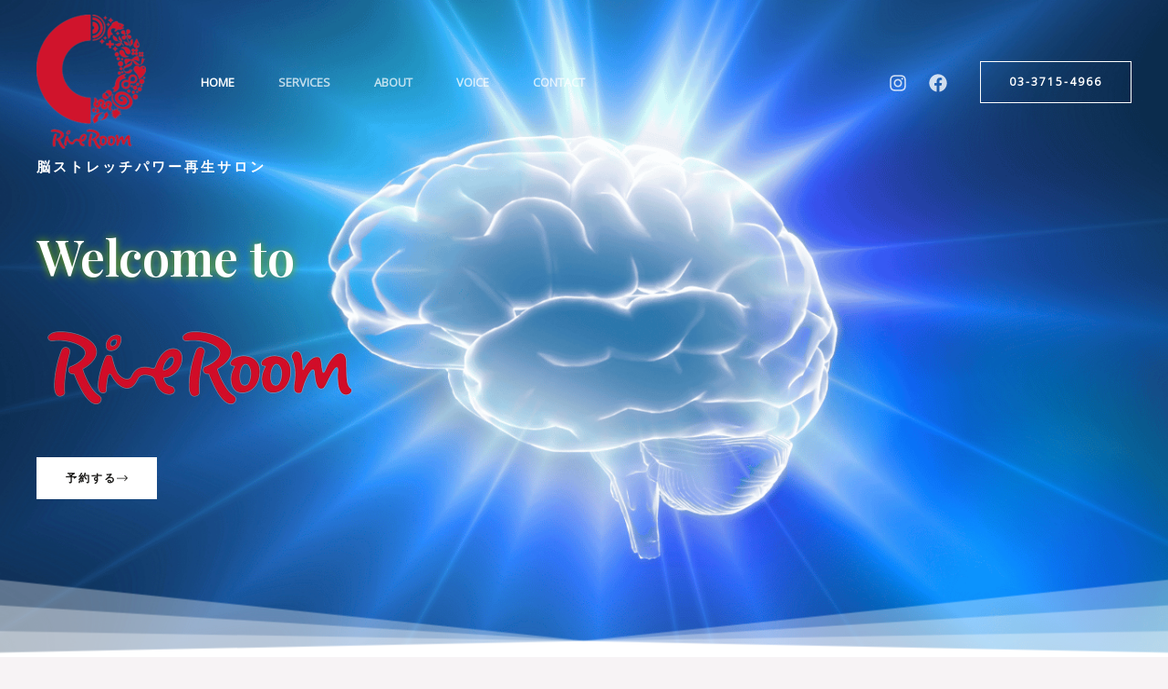

--- FILE ---
content_type: text/html; charset=UTF-8
request_url: https://ri-e-room.com/
body_size: 39597
content:
<!DOCTYPE html>
<html dir="ltr" lang="ja" prefix="og: https://ogp.me/ns#">
<head>
<meta charset="UTF-8">
<meta name="viewport" content="width=device-width, initial-scale=1">
	 <link rel="profile" href="https://gmpg.org/xfn/11"> 
	 <title>Home / リーエルーム</title>

		<!-- All in One SEO 4.7.1.1 - aioseo.com -->
		<meta name="description" content="脳ストレッチパワー再生サロン Welcome to 予約する 脳ストレッチ パワー再生サロン Welcome" />
		<meta name="robots" content="max-image-preview:large" />
		<link rel="canonical" href="https://ri-e-room.com/" />
		<meta name="generator" content="All in One SEO (AIOSEO) 4.7.1.1" />
		<meta property="og:locale" content="ja_JP" />
		<meta property="og:site_name" content="リーエルーム / 洗足で11年！施療実績5,000人以上 整体・ストレスケア・オルゴン・リンパ療法・シャトル療法" />
		<meta property="og:type" content="article" />
		<meta property="og:title" content="Home / リーエルーム" />
		<meta property="og:description" content="脳ストレッチパワー再生サロン Welcome to 予約する 脳ストレッチ パワー再生サロン Welcome" />
		<meta property="og:url" content="https://ri-e-room.com/" />
		<meta property="og:image" content="https://ri-e-room.com/wp-content/uploads/2023/10/S__28377092-removebg-preview.png" />
		<meta property="og:image:secure_url" content="https://ri-e-room.com/wp-content/uploads/2023/10/S__28377092-removebg-preview.png" />
		<meta property="og:image:width" content="452" />
		<meta property="og:image:height" content="552" />
		<meta property="article:published_time" content="2021-08-24T06:37:09+09:00" />
		<meta property="article:modified_time" content="2025-04-10T02:26:24+09:00" />
		<meta name="twitter:card" content="summary_large_image" />
		<meta name="twitter:title" content="Home / リーエルーム" />
		<meta name="twitter:description" content="脳ストレッチパワー再生サロン Welcome to 予約する 脳ストレッチ パワー再生サロン Welcome" />
		<meta name="twitter:image" content="https://ri-e-room.com/wp-content/uploads/2023/10/S__28377092-removebg-preview.png" />
		<script type="application/ld+json" class="aioseo-schema">
			{"@context":"https:\/\/schema.org","@graph":[{"@type":"BreadcrumbList","@id":"https:\/\/ri-e-room.com\/#breadcrumblist","itemListElement":[{"@type":"ListItem","@id":"https:\/\/ri-e-room.com\/#listItem","position":1,"name":"\u5bb6"}]},{"@type":"Organization","@id":"https:\/\/ri-e-room.com\/#organization","name":"\u30ea\u30fc\u30a8\u30eb\u30fc\u30e0","description":"\u6d17\u8db3\u306711\u5e74\uff01\u65bd\u7642\u5b9f\u7e3e5,000\u4eba\u4ee5\u4e0a \u6574\u4f53\u30fb\u30b9\u30c8\u30ec\u30b9\u30b1\u30a2\u30fb\u30aa\u30eb\u30b4\u30f3\u30fb\u30ea\u30f3\u30d1\u7642\u6cd5\u30fb\u30b7\u30e3\u30c8\u30eb\u7642\u6cd5","url":"https:\/\/ri-e-room.com\/","logo":{"@type":"ImageObject","url":"https:\/\/ri-e-room.com\/wp-content\/uploads\/2023\/10\/S__28377092-removebg-preview.png","@id":"https:\/\/ri-e-room.com\/#organizationLogo","width":452,"height":552},"image":{"@id":"https:\/\/ri-e-room.com\/#organizationLogo"}},{"@type":"WebPage","@id":"https:\/\/ri-e-room.com\/#webpage","url":"https:\/\/ri-e-room.com\/","name":"Home \/ \u30ea\u30fc\u30a8\u30eb\u30fc\u30e0","description":"\u8133\u30b9\u30c8\u30ec\u30c3\u30c1\u30d1\u30ef\u30fc\u518d\u751f\u30b5\u30ed\u30f3 Welcome to \u4e88\u7d04\u3059\u308b \u8133\u30b9\u30c8\u30ec\u30c3\u30c1 \u30d1\u30ef\u30fc\u518d\u751f\u30b5\u30ed\u30f3 Welcome","inLanguage":"ja","isPartOf":{"@id":"https:\/\/ri-e-room.com\/#website"},"breadcrumb":{"@id":"https:\/\/ri-e-room.com\/#breadcrumblist"},"datePublished":"2021-08-24T06:37:09+09:00","dateModified":"2025-04-10T11:26:24+09:00"},{"@type":"WebSite","@id":"https:\/\/ri-e-room.com\/#website","url":"https:\/\/ri-e-room.com\/","name":"\u30ea\u30fc\u30a8\u30eb\u30fc\u30e0","description":"\u6d17\u8db3\u306711\u5e74\uff01\u65bd\u7642\u5b9f\u7e3e5,000\u4eba\u4ee5\u4e0a \u6574\u4f53\u30fb\u30b9\u30c8\u30ec\u30b9\u30b1\u30a2\u30fb\u30aa\u30eb\u30b4\u30f3\u30fb\u30ea\u30f3\u30d1\u7642\u6cd5\u30fb\u30b7\u30e3\u30c8\u30eb\u7642\u6cd5","inLanguage":"ja","publisher":{"@id":"https:\/\/ri-e-room.com\/#organization"},"potentialAction":{"@type":"SearchAction","target":{"@type":"EntryPoint","urlTemplate":"https:\/\/ri-e-room.com\/?s={search_term_string}"},"query-input":"required name=search_term_string"}}]}
		</script>
		<!-- All in One SEO -->

	    <script>
	        var ajaxurl = "https://ri-e-room.com/wp-admin/admin-ajax.php";
	    </script>
	<link rel='dns-prefetch' href='//fonts.googleapis.com' />
<link rel="alternate" type="application/rss+xml" title="リーエルーム &raquo; フィード" href="https://ri-e-room.com/feed/" />
<link rel="alternate" type="application/rss+xml" title="リーエルーム &raquo; コメントフィード" href="https://ri-e-room.com/comments/feed/" />
<link rel="alternate" title="oEmbed (JSON)" type="application/json+oembed" href="https://ri-e-room.com/wp-json/oembed/1.0/embed?url=https%3A%2F%2Fri-e-room.com%2F" />
<link rel="alternate" title="oEmbed (XML)" type="text/xml+oembed" href="https://ri-e-room.com/wp-json/oembed/1.0/embed?url=https%3A%2F%2Fri-e-room.com%2F&#038;format=xml" />
		<!-- This site uses the Google Analytics by MonsterInsights plugin v9.11.1 - Using Analytics tracking - https://www.monsterinsights.com/ -->
		<!-- Note: MonsterInsights is not currently configured on this site. The site owner needs to authenticate with Google Analytics in the MonsterInsights settings panel. -->
					<!-- No tracking code set -->
				<!-- / Google Analytics by MonsterInsights -->
		<style id='wp-img-auto-sizes-contain-inline-css'>
img:is([sizes=auto i],[sizes^="auto," i]){contain-intrinsic-size:3000px 1500px}
/*# sourceURL=wp-img-auto-sizes-contain-inline-css */
</style>
<link rel='stylesheet' id='astra-theme-css-css' href='https://ri-e-room.com/wp-content/themes/astra/assets/css/minified/main.min.css?ver=4.8.0' media='all' />
<style id='astra-theme-css-inline-css'>
:root{--ast-post-nav-space:0;--ast-container-default-xlg-padding:6.67em;--ast-container-default-lg-padding:5.67em;--ast-container-default-slg-padding:4.34em;--ast-container-default-md-padding:3.34em;--ast-container-default-sm-padding:6.67em;--ast-container-default-xs-padding:2.4em;--ast-container-default-xxs-padding:1.4em;--ast-code-block-background:#EEEEEE;--ast-comment-inputs-background:#FAFAFA;--ast-normal-container-width:1200px;--ast-narrow-container-width:750px;--ast-blog-title-font-weight:normal;--ast-blog-meta-weight:inherit;}html{font-size:100%;}a,.page-title{color:var(--ast-global-color-2);}a:hover,a:focus{color:var(--ast-global-color-1);}body,button,input,select,textarea,.ast-button,.ast-custom-button{font-family:'Open Sans',sans-serif;font-weight:400;font-size:16px;font-size:1rem;line-height:var(--ast-body-line-height,1.6em);}blockquote{color:var(--ast-global-color-3);}p,.entry-content p{margin-bottom:1em;}h1,.entry-content h1,h2,.entry-content h2,h3,.entry-content h3,h4,.entry-content h4,h5,.entry-content h5,h6,.entry-content h6,.site-title,.site-title a{font-family:'Playfair Display',serif;font-weight:600;}.site-title{font-size:35px;font-size:2.1875rem;display:none;}header .custom-logo-link img{max-width:120px;width:120px;}.astra-logo-svg{width:120px;}.site-header .site-description{font-size:15px;font-size:0.9375rem;display:none;}.entry-title{font-size:30px;font-size:1.875rem;}.archive .ast-article-post .ast-article-inner,.blog .ast-article-post .ast-article-inner,.archive .ast-article-post .ast-article-inner:hover,.blog .ast-article-post .ast-article-inner:hover{overflow:hidden;}h1,.entry-content h1{font-size:54px;font-size:3.375rem;font-weight:600;font-family:'Playfair Display',serif;line-height:1.2em;}h2,.entry-content h2{font-size:42px;font-size:2.625rem;font-weight:600;font-family:'Playfair Display',serif;line-height:1.2em;}h3,.entry-content h3{font-size:36px;font-size:2.25rem;font-weight:600;font-family:'Playfair Display',serif;line-height:1.2em;}h4,.entry-content h4{font-size:25px;font-size:1.5625rem;line-height:1.2em;font-weight:600;font-family:'Playfair Display',serif;}h5,.entry-content h5{font-size:20px;font-size:1.25rem;line-height:1.2em;font-weight:600;font-family:'Playfair Display',serif;}h6,.entry-content h6{font-size:15px;font-size:0.9375rem;line-height:1.25em;font-weight:600;font-family:'Playfair Display',serif;}::selection{background-color:var(--ast-global-color-0);color:#ffffff;}body,h1,.entry-title a,.entry-content h1,h2,.entry-content h2,h3,.entry-content h3,h4,.entry-content h4,h5,.entry-content h5,h6,.entry-content h6{color:var(--ast-global-color-3);}.tagcloud a:hover,.tagcloud a:focus,.tagcloud a.current-item{color:#ffffff;border-color:var(--ast-global-color-2);background-color:var(--ast-global-color-2);}input:focus,input[type="text"]:focus,input[type="email"]:focus,input[type="url"]:focus,input[type="password"]:focus,input[type="reset"]:focus,input[type="search"]:focus,textarea:focus{border-color:var(--ast-global-color-2);}input[type="radio"]:checked,input[type=reset],input[type="checkbox"]:checked,input[type="checkbox"]:hover:checked,input[type="checkbox"]:focus:checked,input[type=range]::-webkit-slider-thumb{border-color:var(--ast-global-color-2);background-color:var(--ast-global-color-2);box-shadow:none;}.site-footer a:hover + .post-count,.site-footer a:focus + .post-count{background:var(--ast-global-color-2);border-color:var(--ast-global-color-2);}.single .nav-links .nav-previous,.single .nav-links .nav-next{color:var(--ast-global-color-2);}.entry-meta,.entry-meta *{line-height:1.45;color:var(--ast-global-color-2);}.entry-meta a:not(.ast-button):hover,.entry-meta a:not(.ast-button):hover *,.entry-meta a:not(.ast-button):focus,.entry-meta a:not(.ast-button):focus *,.page-links > .page-link,.page-links .page-link:hover,.post-navigation a:hover{color:var(--ast-global-color-1);}#cat option,.secondary .calendar_wrap thead a,.secondary .calendar_wrap thead a:visited{color:var(--ast-global-color-2);}.secondary .calendar_wrap #today,.ast-progress-val span{background:var(--ast-global-color-2);}.secondary a:hover + .post-count,.secondary a:focus + .post-count{background:var(--ast-global-color-2);border-color:var(--ast-global-color-2);}.calendar_wrap #today > a{color:#ffffff;}.page-links .page-link,.single .post-navigation a{color:var(--ast-global-color-2);}.ast-search-menu-icon .search-form button.search-submit{padding:0 4px;}.ast-search-menu-icon form.search-form{padding-right:0;}.ast-search-menu-icon.slide-search input.search-field{width:0;}.ast-header-search .ast-search-menu-icon.ast-dropdown-active .search-form,.ast-header-search .ast-search-menu-icon.ast-dropdown-active .search-field:focus{transition:all 0.2s;}.search-form input.search-field:focus{outline:none;}.wp-block-latest-posts > li > a{color:var(--ast-global-color-2);}.widget-title,.widget .wp-block-heading{font-size:22px;font-size:1.375rem;color:var(--ast-global-color-3);}.ast-single-post .entry-content a,.ast-comment-content a:not(.ast-comment-edit-reply-wrap a){text-decoration:underline;}.ast-single-post .wp-block-button .wp-block-button__link,.ast-single-post .elementor-button-wrapper .elementor-button,.ast-single-post .entry-content .uagb-tab a,.ast-single-post .entry-content .uagb-ifb-cta a,.ast-single-post .entry-content .wp-block-uagb-buttons a,.ast-single-post .entry-content .uabb-module-content a,.ast-single-post .entry-content .uagb-post-grid a,.ast-single-post .entry-content .uagb-timeline a,.ast-single-post .entry-content .uagb-toc__wrap a,.ast-single-post .entry-content .uagb-taxomony-box a,.ast-single-post .entry-content .woocommerce a,.entry-content .wp-block-latest-posts > li > a,.ast-single-post .entry-content .wp-block-file__button,li.ast-post-filter-single,.ast-single-post .wp-block-buttons .wp-block-button.is-style-outline .wp-block-button__link,.ast-single-post .ast-comment-content .comment-reply-link,.ast-single-post .ast-comment-content .comment-edit-link{text-decoration:none;}.ast-search-menu-icon.slide-search a:focus-visible:focus-visible,.astra-search-icon:focus-visible,#close:focus-visible,a:focus-visible,.ast-menu-toggle:focus-visible,.site .skip-link:focus-visible,.wp-block-loginout input:focus-visible,.wp-block-search.wp-block-search__button-inside .wp-block-search__inside-wrapper,.ast-header-navigation-arrow:focus-visible,.woocommerce .wc-proceed-to-checkout > .checkout-button:focus-visible,.woocommerce .woocommerce-MyAccount-navigation ul li a:focus-visible,.ast-orders-table__row .ast-orders-table__cell:focus-visible,.woocommerce .woocommerce-order-details .order-again > .button:focus-visible,.woocommerce .woocommerce-message a.button.wc-forward:focus-visible,.woocommerce #minus_qty:focus-visible,.woocommerce #plus_qty:focus-visible,a#ast-apply-coupon:focus-visible,.woocommerce .woocommerce-info a:focus-visible,.woocommerce .astra-shop-summary-wrap a:focus-visible,.woocommerce a.wc-forward:focus-visible,#ast-apply-coupon:focus-visible,.woocommerce-js .woocommerce-mini-cart-item a.remove:focus-visible,#close:focus-visible,.button.search-submit:focus-visible,#search_submit:focus,.normal-search:focus-visible,.ast-header-account-wrap:focus-visible,.woocommerce .ast-on-card-button.ast-quick-view-trigger:focus{outline-style:dotted;outline-color:inherit;outline-width:thin;}input:focus,input[type="text"]:focus,input[type="email"]:focus,input[type="url"]:focus,input[type="password"]:focus,input[type="reset"]:focus,input[type="search"]:focus,input[type="number"]:focus,textarea:focus,.wp-block-search__input:focus,[data-section="section-header-mobile-trigger"] .ast-button-wrap .ast-mobile-menu-trigger-minimal:focus,.ast-mobile-popup-drawer.active .menu-toggle-close:focus,.woocommerce-ordering select.orderby:focus,#ast-scroll-top:focus,#coupon_code:focus,.woocommerce-page #comment:focus,.woocommerce #reviews #respond input#submit:focus,.woocommerce a.add_to_cart_button:focus,.woocommerce .button.single_add_to_cart_button:focus,.woocommerce .woocommerce-cart-form button:focus,.woocommerce .woocommerce-cart-form__cart-item .quantity .qty:focus,.woocommerce .woocommerce-billing-fields .woocommerce-billing-fields__field-wrapper .woocommerce-input-wrapper > .input-text:focus,.woocommerce #order_comments:focus,.woocommerce #place_order:focus,.woocommerce .woocommerce-address-fields .woocommerce-address-fields__field-wrapper .woocommerce-input-wrapper > .input-text:focus,.woocommerce .woocommerce-MyAccount-content form button:focus,.woocommerce .woocommerce-MyAccount-content .woocommerce-EditAccountForm .woocommerce-form-row .woocommerce-Input.input-text:focus,.woocommerce .ast-woocommerce-container .woocommerce-pagination ul.page-numbers li a:focus,body #content .woocommerce form .form-row .select2-container--default .select2-selection--single:focus,#ast-coupon-code:focus,.woocommerce.woocommerce-js .quantity input[type=number]:focus,.woocommerce-js .woocommerce-mini-cart-item .quantity input[type=number]:focus,.woocommerce p#ast-coupon-trigger:focus{border-style:dotted;border-color:inherit;border-width:thin;}input{outline:none;}.ast-logo-title-inline .site-logo-img{padding-right:1em;}.site-logo-img img{ transition:all 0.2s linear;}body .ast-oembed-container *{position:absolute;top:0;width:100%;height:100%;left:0;}body .wp-block-embed-pocket-casts .ast-oembed-container *{position:unset;}.ast-single-post-featured-section + article {margin-top: 2em;}.site-content .ast-single-post-featured-section img {width: 100%;overflow: hidden;object-fit: cover;}.site > .ast-single-related-posts-container {margin-top: 0;}@media (min-width: 922px) {.ast-desktop .ast-container--narrow {max-width: var(--ast-narrow-container-width);margin: 0 auto;}}.ast-page-builder-template .hentry {margin: 0;}.ast-page-builder-template .site-content > .ast-container {max-width: 100%;padding: 0;}.ast-page-builder-template .site .site-content #primary {padding: 0;margin: 0;}.ast-page-builder-template .no-results {text-align: center;margin: 4em auto;}.ast-page-builder-template .ast-pagination {padding: 2em;}.ast-page-builder-template .entry-header.ast-no-title.ast-no-thumbnail {margin-top: 0;}.ast-page-builder-template .entry-header.ast-header-without-markup {margin-top: 0;margin-bottom: 0;}.ast-page-builder-template .entry-header.ast-no-title.ast-no-meta {margin-bottom: 0;}.ast-page-builder-template.single .post-navigation {padding-bottom: 2em;}.ast-page-builder-template.single-post .site-content > .ast-container {max-width: 100%;}.ast-page-builder-template .entry-header {margin-top: 4em;margin-left: auto;margin-right: auto;padding-left: 20px;padding-right: 20px;}.single.ast-page-builder-template .entry-header {padding-left: 20px;padding-right: 20px;}.ast-page-builder-template .ast-archive-description {margin: 4em auto 0;padding-left: 20px;padding-right: 20px;}.ast-page-builder-template.ast-no-sidebar .entry-content .alignwide {margin-left: 0;margin-right: 0;}@media (max-width:921.9px){#ast-desktop-header{display:none;}}@media (min-width:922px){#ast-mobile-header{display:none;}}.wp-block-buttons.aligncenter{justify-content:center;}@media (max-width:921px){.ast-theme-transparent-header #primary,.ast-theme-transparent-header #secondary{padding:0;}}@media (max-width:921px){.ast-plain-container.ast-no-sidebar #primary{padding:0;}}.ast-plain-container.ast-no-sidebar #primary{margin-top:0;margin-bottom:0;}.wp-block-button.is-style-outline .wp-block-button__link{border-color:var(--ast-global-color-2);border-top-width:1px;border-right-width:1px;border-bottom-width:1px;border-left-width:1px;}div.wp-block-button.is-style-outline > .wp-block-button__link:not(.has-text-color),div.wp-block-button.wp-block-button__link.is-style-outline:not(.has-text-color){color:var(--ast-global-color-2);}.wp-block-button.is-style-outline .wp-block-button__link:hover,.wp-block-buttons .wp-block-button.is-style-outline .wp-block-button__link:focus,.wp-block-buttons .wp-block-button.is-style-outline > .wp-block-button__link:not(.has-text-color):hover,.wp-block-buttons .wp-block-button.wp-block-button__link.is-style-outline:not(.has-text-color):hover{color:var(--ast-global-color-2);background-color:rgba(0,0,0,0);border-color:var(--ast-global-color-2);}.post-page-numbers.current .page-link,.ast-pagination .page-numbers.current{color:#ffffff;border-color:var(--ast-global-color-0);background-color:var(--ast-global-color-0);}.wp-block-button.is-style-outline .wp-block-button__link{border-top-width:1px;border-right-width:1px;border-bottom-width:1px;border-left-width:1px;}.wp-block-button.is-style-outline .wp-block-button__link.wp-element-button,.ast-outline-button{border-color:var(--ast-global-color-2);font-family:inherit;font-weight:600;font-size:12px;font-size:0.75rem;line-height:1em;text-transform:uppercase;letter-spacing:2px;border-top-left-radius:0;border-top-right-radius:0;border-bottom-right-radius:0;border-bottom-left-radius:0;}.wp-block-buttons .wp-block-button.is-style-outline > .wp-block-button__link:not(.has-text-color),.wp-block-buttons .wp-block-button.wp-block-button__link.is-style-outline:not(.has-text-color),.ast-outline-button{color:var(--ast-global-color-2);}.wp-block-button.is-style-outline .wp-block-button__link:hover,.wp-block-buttons .wp-block-button.is-style-outline .wp-block-button__link:focus,.wp-block-buttons .wp-block-button.is-style-outline > .wp-block-button__link:not(.has-text-color):hover,.wp-block-buttons .wp-block-button.wp-block-button__link.is-style-outline:not(.has-text-color):hover,.ast-outline-button:hover,.ast-outline-button:focus,.wp-block-uagb-buttons-child .uagb-buttons-repeater.ast-outline-button:hover,.wp-block-uagb-buttons-child .uagb-buttons-repeater.ast-outline-button:focus{color:var(--ast-global-color-2);background-color:rgba(0,0,0,0);border-color:var(--ast-global-color-2);}.wp-block-button .wp-block-button__link.wp-element-button.is-style-outline:not(.has-background),.wp-block-button.is-style-outline>.wp-block-button__link.wp-element-button:not(.has-background),.ast-outline-button{background-color:var(--ast-global-color-2);}@media (max-width:921px){.wp-block-button.is-style-outline .wp-block-button__link.wp-element-button,.ast-outline-button{font-size:12px;font-size:0.75rem;}}@media (max-width:544px){.wp-block-button.is-style-outline .wp-block-button__link.wp-element-button,.ast-outline-button{font-size:11px;font-size:0.6875rem;}}.entry-content[ast-blocks-layout] > figure{margin-bottom:1em;}h1.widget-title{font-weight:600;}h2.widget-title{font-weight:600;}h3.widget-title{font-weight:600;}@media (max-width:921px){.ast-separate-container #primary,.ast-separate-container #secondary{padding:1.5em 0;}#primary,#secondary{padding:1.5em 0;margin:0;}.ast-left-sidebar #content > .ast-container{display:flex;flex-direction:column-reverse;width:100%;}.ast-separate-container .ast-article-post,.ast-separate-container .ast-article-single{padding:1.5em 2.14em;}.ast-author-box img.avatar{margin:20px 0 0 0;}}@media (min-width:922px){.ast-separate-container.ast-right-sidebar #primary,.ast-separate-container.ast-left-sidebar #primary{border:0;}.search-no-results.ast-separate-container #primary{margin-bottom:4em;}}.elementor-button-wrapper .elementor-button{border-style:solid;text-decoration:none;border-top-width:1px;border-right-width:1px;border-left-width:1px;border-bottom-width:1px;}body .elementor-button.elementor-size-sm,body .elementor-button.elementor-size-xs,body .elementor-button.elementor-size-md,body .elementor-button.elementor-size-lg,body .elementor-button.elementor-size-xl,body .elementor-button{border-top-left-radius:0;border-top-right-radius:0;border-bottom-right-radius:0;border-bottom-left-radius:0;padding-top:16px;padding-right:31px;padding-bottom:16px;padding-left:31px;}@media (max-width:921px){.elementor-button-wrapper .elementor-button.elementor-size-sm,.elementor-button-wrapper .elementor-button.elementor-size-xs,.elementor-button-wrapper .elementor-button.elementor-size-md,.elementor-button-wrapper .elementor-button.elementor-size-lg,.elementor-button-wrapper .elementor-button.elementor-size-xl,.elementor-button-wrapper .elementor-button{padding-top:14px;padding-right:29px;padding-bottom:14px;padding-left:29px;}}@media (max-width:544px){.elementor-button-wrapper .elementor-button.elementor-size-sm,.elementor-button-wrapper .elementor-button.elementor-size-xs,.elementor-button-wrapper .elementor-button.elementor-size-md,.elementor-button-wrapper .elementor-button.elementor-size-lg,.elementor-button-wrapper .elementor-button.elementor-size-xl,.elementor-button-wrapper .elementor-button{padding-top:12px;padding-right:25px;padding-bottom:12px;padding-left:25px;}}.elementor-button-wrapper .elementor-button{border-color:var(--ast-global-color-2);background-color:var(--ast-global-color-2);}.elementor-button-wrapper .elementor-button:hover,.elementor-button-wrapper .elementor-button:focus{color:var(--ast-global-color-2);background-color:rgba(0,0,0,0);border-color:var(--ast-global-color-2);}.wp-block-button .wp-block-button__link ,.elementor-button-wrapper .elementor-button,.elementor-button-wrapper .elementor-button:visited{color:var(--ast-global-color-5);}.elementor-button-wrapper .elementor-button{font-weight:600;font-size:12px;font-size:0.75rem;line-height:1em;text-transform:uppercase;letter-spacing:2px;}body .elementor-button.elementor-size-sm,body .elementor-button.elementor-size-xs,body .elementor-button.elementor-size-md,body .elementor-button.elementor-size-lg,body .elementor-button.elementor-size-xl,body .elementor-button{font-size:12px;font-size:0.75rem;}.wp-block-button .wp-block-button__link:hover,.wp-block-button .wp-block-button__link:focus{color:var(--ast-global-color-2);background-color:rgba(0,0,0,0);border-color:var(--ast-global-color-2);}.elementor-widget-heading h1.elementor-heading-title{line-height:1.2em;}.elementor-widget-heading h2.elementor-heading-title{line-height:1.2em;}.elementor-widget-heading h3.elementor-heading-title{line-height:1.2em;}.elementor-widget-heading h4.elementor-heading-title{line-height:1.2em;}.elementor-widget-heading h5.elementor-heading-title{line-height:1.2em;}.elementor-widget-heading h6.elementor-heading-title{line-height:1.25em;}.wp-block-button .wp-block-button__link,.wp-block-search .wp-block-search__button,body .wp-block-file .wp-block-file__button{border-style:solid;border-top-width:1px;border-right-width:1px;border-left-width:1px;border-bottom-width:1px;border-color:var(--ast-global-color-2);background-color:var(--ast-global-color-2);color:var(--ast-global-color-5);font-family:inherit;font-weight:600;line-height:1em;text-transform:uppercase;letter-spacing:2px;font-size:12px;font-size:0.75rem;border-top-left-radius:0;border-top-right-radius:0;border-bottom-right-radius:0;border-bottom-left-radius:0;padding-top:16px;padding-right:31px;padding-bottom:16px;padding-left:31px;}@media (max-width:921px){.wp-block-button .wp-block-button__link,.wp-block-search .wp-block-search__button,body .wp-block-file .wp-block-file__button{font-size:12px;font-size:0.75rem;padding-top:14px;padding-right:29px;padding-bottom:14px;padding-left:29px;}}@media (max-width:544px){.wp-block-button .wp-block-button__link,.wp-block-search .wp-block-search__button,body .wp-block-file .wp-block-file__button{font-size:11px;font-size:0.6875rem;padding-top:12px;padding-right:25px;padding-bottom:12px;padding-left:25px;}}.menu-toggle,button,.ast-button,.ast-custom-button,.button,input#submit,input[type="button"],input[type="submit"],input[type="reset"],form[CLASS*="wp-block-search__"].wp-block-search .wp-block-search__inside-wrapper .wp-block-search__button,body .wp-block-file .wp-block-file__button,.woocommerce-js a.button,.woocommerce button.button,.woocommerce .woocommerce-message a.button,.woocommerce #respond input#submit.alt,.woocommerce input.button.alt,.woocommerce input.button,.woocommerce input.button:disabled,.woocommerce input.button:disabled[disabled],.woocommerce input.button:disabled:hover,.woocommerce input.button:disabled[disabled]:hover,.woocommerce #respond input#submit,.woocommerce button.button.alt.disabled,.wc-block-grid__products .wc-block-grid__product .wp-block-button__link,.wc-block-grid__product-onsale,[CLASS*="wc-block"] button,.woocommerce-js .astra-cart-drawer .astra-cart-drawer-content .woocommerce-mini-cart__buttons .button:not(.checkout):not(.ast-continue-shopping),.woocommerce-js .astra-cart-drawer .astra-cart-drawer-content .woocommerce-mini-cart__buttons a.checkout,.woocommerce button.button.alt.disabled.wc-variation-selection-needed,[CLASS*="wc-block"] .wc-block-components-button{border-style:solid;border-top-width:1px;border-right-width:1px;border-left-width:1px;border-bottom-width:1px;color:var(--ast-global-color-5);border-color:var(--ast-global-color-2);background-color:var(--ast-global-color-2);padding-top:16px;padding-right:31px;padding-bottom:16px;padding-left:31px;font-family:inherit;font-weight:600;font-size:12px;font-size:0.75rem;line-height:1em;text-transform:uppercase;letter-spacing:2px;border-top-left-radius:0;border-top-right-radius:0;border-bottom-right-radius:0;border-bottom-left-radius:0;}button:focus,.menu-toggle:hover,button:hover,.ast-button:hover,.ast-custom-button:hover .button:hover,.ast-custom-button:hover ,input[type=reset]:hover,input[type=reset]:focus,input#submit:hover,input#submit:focus,input[type="button"]:hover,input[type="button"]:focus,input[type="submit"]:hover,input[type="submit"]:focus,form[CLASS*="wp-block-search__"].wp-block-search .wp-block-search__inside-wrapper .wp-block-search__button:hover,form[CLASS*="wp-block-search__"].wp-block-search .wp-block-search__inside-wrapper .wp-block-search__button:focus,body .wp-block-file .wp-block-file__button:hover,body .wp-block-file .wp-block-file__button:focus,.woocommerce-js a.button:hover,.woocommerce button.button:hover,.woocommerce .woocommerce-message a.button:hover,.woocommerce #respond input#submit:hover,.woocommerce #respond input#submit.alt:hover,.woocommerce input.button.alt:hover,.woocommerce input.button:hover,.woocommerce button.button.alt.disabled:hover,.wc-block-grid__products .wc-block-grid__product .wp-block-button__link:hover,[CLASS*="wc-block"] button:hover,.woocommerce-js .astra-cart-drawer .astra-cart-drawer-content .woocommerce-mini-cart__buttons .button:not(.checkout):not(.ast-continue-shopping):hover,.woocommerce-js .astra-cart-drawer .astra-cart-drawer-content .woocommerce-mini-cart__buttons a.checkout:hover,.woocommerce button.button.alt.disabled.wc-variation-selection-needed:hover,[CLASS*="wc-block"] .wc-block-components-button:hover,[CLASS*="wc-block"] .wc-block-components-button:focus{color:var(--ast-global-color-2);background-color:rgba(0,0,0,0);border-color:var(--ast-global-color-2);}@media (max-width:921px){.menu-toggle,button,.ast-button,.ast-custom-button,.button,input#submit,input[type="button"],input[type="submit"],input[type="reset"],form[CLASS*="wp-block-search__"].wp-block-search .wp-block-search__inside-wrapper .wp-block-search__button,body .wp-block-file .wp-block-file__button,.woocommerce-js a.button,.woocommerce button.button,.woocommerce .woocommerce-message a.button,.woocommerce #respond input#submit.alt,.woocommerce input.button.alt,.woocommerce input.button,.woocommerce input.button:disabled,.woocommerce input.button:disabled[disabled],.woocommerce input.button:disabled:hover,.woocommerce input.button:disabled[disabled]:hover,.woocommerce #respond input#submit,.woocommerce button.button.alt.disabled,.wc-block-grid__products .wc-block-grid__product .wp-block-button__link,.wc-block-grid__product-onsale,[CLASS*="wc-block"] button,.woocommerce-js .astra-cart-drawer .astra-cart-drawer-content .woocommerce-mini-cart__buttons .button:not(.checkout):not(.ast-continue-shopping),.woocommerce-js .astra-cart-drawer .astra-cart-drawer-content .woocommerce-mini-cart__buttons a.checkout,.woocommerce button.button.alt.disabled.wc-variation-selection-needed,[CLASS*="wc-block"] .wc-block-components-button{padding-top:14px;padding-right:29px;padding-bottom:14px;padding-left:29px;font-size:12px;font-size:0.75rem;}}@media (max-width:544px){.menu-toggle,button,.ast-button,.ast-custom-button,.button,input#submit,input[type="button"],input[type="submit"],input[type="reset"],form[CLASS*="wp-block-search__"].wp-block-search .wp-block-search__inside-wrapper .wp-block-search__button,body .wp-block-file .wp-block-file__button,.woocommerce-js a.button,.woocommerce button.button,.woocommerce .woocommerce-message a.button,.woocommerce #respond input#submit.alt,.woocommerce input.button.alt,.woocommerce input.button,.woocommerce input.button:disabled,.woocommerce input.button:disabled[disabled],.woocommerce input.button:disabled:hover,.woocommerce input.button:disabled[disabled]:hover,.woocommerce #respond input#submit,.woocommerce button.button.alt.disabled,.wc-block-grid__products .wc-block-grid__product .wp-block-button__link,.wc-block-grid__product-onsale,[CLASS*="wc-block"] button,.woocommerce-js .astra-cart-drawer .astra-cart-drawer-content .woocommerce-mini-cart__buttons .button:not(.checkout):not(.ast-continue-shopping),.woocommerce-js .astra-cart-drawer .astra-cart-drawer-content .woocommerce-mini-cart__buttons a.checkout,.woocommerce button.button.alt.disabled.wc-variation-selection-needed,[CLASS*="wc-block"] .wc-block-components-button{padding-top:12px;padding-right:25px;padding-bottom:12px;padding-left:25px;font-size:11px;font-size:0.6875rem;}}@media (max-width:921px){.menu-toggle,button,.ast-button,.button,input#submit,input[type="button"],input[type="submit"],input[type="reset"]{font-size:12px;font-size:0.75rem;}.ast-mobile-header-stack .main-header-bar .ast-search-menu-icon{display:inline-block;}.ast-header-break-point.ast-header-custom-item-outside .ast-mobile-header-stack .main-header-bar .ast-search-icon{margin:0;}.ast-comment-avatar-wrap img{max-width:2.5em;}.ast-comment-meta{padding:0 1.8888em 1.3333em;}.ast-separate-container .ast-comment-list li.depth-1{padding:1.5em 2.14em;}.ast-separate-container .comment-respond{padding:2em 2.14em;}}@media (min-width:544px){.ast-container{max-width:100%;}}@media (max-width:544px){.ast-separate-container .ast-article-post,.ast-separate-container .ast-article-single,.ast-separate-container .comments-title,.ast-separate-container .ast-archive-description{padding:1.5em 1em;}.ast-separate-container #content .ast-container{padding-left:0.54em;padding-right:0.54em;}.ast-separate-container .ast-comment-list .bypostauthor{padding:.5em;}.ast-search-menu-icon.ast-dropdown-active .search-field{width:170px;}.menu-toggle,button,.ast-button,.button,input#submit,input[type="button"],input[type="submit"],input[type="reset"]{font-size:11px;font-size:0.6875rem;}} #ast-mobile-header .ast-site-header-cart-li a{pointer-events:none;}body,.ast-separate-container{background-color:var(--ast-global-color-4);background-image:none;}@media (max-width:921px){.widget-title{font-size:22px;font-size:1.375rem;}body,button,input,select,textarea,.ast-button,.ast-custom-button{font-size:16px;font-size:1rem;}#secondary,#secondary button,#secondary input,#secondary select,#secondary textarea{font-size:16px;font-size:1rem;}.site-title{display:none;}.site-header .site-description{display:none;}h1,.entry-content h1{font-size:45px;}h2,.entry-content h2{font-size:32px;}h3,.entry-content h3{font-size:26px;}h4,.entry-content h4{font-size:22px;font-size:1.375rem;}h5,.entry-content h5{font-size:18px;font-size:1.125rem;}h6,.entry-content h6{font-size:15px;font-size:0.9375rem;}.astra-logo-svg{width:48px;}header .custom-logo-link img,.ast-header-break-point .site-logo-img .custom-mobile-logo-link img{max-width:48px;width:48px;}}@media (max-width:544px){.widget-title{font-size:22px;font-size:1.375rem;}body,button,input,select,textarea,.ast-button,.ast-custom-button{font-size:16px;font-size:1rem;}#secondary,#secondary button,#secondary input,#secondary select,#secondary textarea{font-size:16px;font-size:1rem;}.site-title{display:none;}.site-header .site-description{display:none;}h1,.entry-content h1{font-size:32px;}h2,.entry-content h2{font-size:28px;}h3,.entry-content h3{font-size:22px;}h4,.entry-content h4{font-size:20px;font-size:1.25rem;}h5,.entry-content h5{font-size:20px;font-size:1.25rem;}h6,.entry-content h6{font-size:15px;font-size:0.9375rem;}header .custom-logo-link img,.ast-header-break-point .site-branding img,.ast-header-break-point .custom-logo-link img{max-width:40px;width:40px;}.astra-logo-svg{width:40px;}.astra-logo-svg:not(.sticky-custom-logo .astra-logo-svg,.transparent-custom-logo .astra-logo-svg,.advanced-header-logo .astra-logo-svg){height:27px;}.ast-header-break-point .site-logo-img .custom-mobile-logo-link img{max-width:40px;}}@media (max-width:544px){html{font-size:100%;}}@media (min-width:922px){.ast-container{max-width:1240px;}}@media (min-width:922px){.site-content .ast-container{display:flex;}}@media (max-width:921px){.site-content .ast-container{flex-direction:column;}}@media (min-width:922px){.main-header-menu .sub-menu .menu-item.ast-left-align-sub-menu:hover > .sub-menu,.main-header-menu .sub-menu .menu-item.ast-left-align-sub-menu.focus > .sub-menu{margin-left:-0px;}}.ast-theme-transparent-header .ast-header-social-wrap .ast-social-color-type-custom .ast-builder-social-element svg{fill:rgba(255,255,255,0.8);}.ast-theme-transparent-header .ast-header-social-wrap .ast-social-color-type-custom .ast-builder-social-element:hover svg{fill:#ffffff;}.ast-theme-transparent-header .ast-header-social-wrap .ast-social-color-type-custom .ast-builder-social-element .social-item-label{color:rgba(255,255,255,0.8);}.ast-theme-transparent-header .ast-header-social-wrap .ast-social-color-type-custom .ast-builder-social-element:hover .social-item-label{color:#ffffff;}.ast-theme-transparent-header [CLASS*="ast-header-button-"] .ast-custom-button{color:#ffffff;}.ast-theme-transparent-header [CLASS*="ast-header-button-"] .ast-custom-button:hover{background:#ffffff;}.ast-theme-transparent-header [data-section="section-header-mobile-trigger"] .ast-button-wrap .mobile-menu-toggle-icon .ast-mobile-svg{fill:#ffffff;}.ast-theme-transparent-header [data-section="section-header-mobile-trigger"] .ast-button-wrap .mobile-menu-wrap .mobile-menu{color:#ffffff;}.ast-theme-transparent-header [data-section="section-header-mobile-trigger"] .ast-button-wrap .ast-mobile-menu-trigger-minimal{background:transparent;}.site .comments-area{padding-bottom:3em;}.wp-block-file {display: flex;align-items: center;flex-wrap: wrap;justify-content: space-between;}.wp-block-pullquote {border: none;}.wp-block-pullquote blockquote::before {content: "\201D";font-family: "Helvetica",sans-serif;display: flex;transform: rotate( 180deg );font-size: 6rem;font-style: normal;line-height: 1;font-weight: bold;align-items: center;justify-content: center;}.has-text-align-right > blockquote::before {justify-content: flex-start;}.has-text-align-left > blockquote::before {justify-content: flex-end;}figure.wp-block-pullquote.is-style-solid-color blockquote {max-width: 100%;text-align: inherit;}html body {--wp--custom--ast-default-block-top-padding: 3em;--wp--custom--ast-default-block-right-padding: 3em;--wp--custom--ast-default-block-bottom-padding: 3em;--wp--custom--ast-default-block-left-padding: 3em;--wp--custom--ast-container-width: 1200px;--wp--custom--ast-content-width-size: 1200px;--wp--custom--ast-wide-width-size: calc(1200px + var(--wp--custom--ast-default-block-left-padding) + var(--wp--custom--ast-default-block-right-padding));}.ast-narrow-container {--wp--custom--ast-content-width-size: 750px;--wp--custom--ast-wide-width-size: 750px;}@media(max-width: 921px) {html body {--wp--custom--ast-default-block-top-padding: 3em;--wp--custom--ast-default-block-right-padding: 2em;--wp--custom--ast-default-block-bottom-padding: 3em;--wp--custom--ast-default-block-left-padding: 2em;}}@media(max-width: 544px) {html body {--wp--custom--ast-default-block-top-padding: 3em;--wp--custom--ast-default-block-right-padding: 1.5em;--wp--custom--ast-default-block-bottom-padding: 3em;--wp--custom--ast-default-block-left-padding: 1.5em;}}.entry-content > .wp-block-group,.entry-content > .wp-block-cover,.entry-content > .wp-block-columns {padding-top: var(--wp--custom--ast-default-block-top-padding);padding-right: var(--wp--custom--ast-default-block-right-padding);padding-bottom: var(--wp--custom--ast-default-block-bottom-padding);padding-left: var(--wp--custom--ast-default-block-left-padding);}.ast-plain-container.ast-no-sidebar .entry-content > .alignfull,.ast-page-builder-template .ast-no-sidebar .entry-content > .alignfull {margin-left: calc( -50vw + 50%);margin-right: calc( -50vw + 50%);max-width: 100vw;width: 100vw;}.ast-plain-container.ast-no-sidebar .entry-content .alignfull .alignfull,.ast-page-builder-template.ast-no-sidebar .entry-content .alignfull .alignfull,.ast-plain-container.ast-no-sidebar .entry-content .alignfull .alignwide,.ast-page-builder-template.ast-no-sidebar .entry-content .alignfull .alignwide,.ast-plain-container.ast-no-sidebar .entry-content .alignwide .alignfull,.ast-page-builder-template.ast-no-sidebar .entry-content .alignwide .alignfull,.ast-plain-container.ast-no-sidebar .entry-content .alignwide .alignwide,.ast-page-builder-template.ast-no-sidebar .entry-content .alignwide .alignwide,.ast-plain-container.ast-no-sidebar .entry-content .wp-block-column .alignfull,.ast-page-builder-template.ast-no-sidebar .entry-content .wp-block-column .alignfull,.ast-plain-container.ast-no-sidebar .entry-content .wp-block-column .alignwide,.ast-page-builder-template.ast-no-sidebar .entry-content .wp-block-column .alignwide {margin-left: auto;margin-right: auto;width: 100%;}[ast-blocks-layout] .wp-block-separator:not(.is-style-dots) {height: 0;}[ast-blocks-layout] .wp-block-separator {margin: 20px auto;}[ast-blocks-layout] .wp-block-separator:not(.is-style-wide):not(.is-style-dots) {max-width: 100px;}[ast-blocks-layout] .wp-block-separator.has-background {padding: 0;}.entry-content[ast-blocks-layout] > * {max-width: var(--wp--custom--ast-content-width-size);margin-left: auto;margin-right: auto;}.entry-content[ast-blocks-layout] > .alignwide {max-width: var(--wp--custom--ast-wide-width-size);}.entry-content[ast-blocks-layout] .alignfull {max-width: none;}.entry-content .wp-block-columns {margin-bottom: 0;}blockquote {margin: 1.5em;border-color: rgba(0,0,0,0.05);}.wp-block-quote:not(.has-text-align-right):not(.has-text-align-center) {border-left: 5px solid rgba(0,0,0,0.05);}.has-text-align-right > blockquote,blockquote.has-text-align-right {border-right: 5px solid rgba(0,0,0,0.05);}.has-text-align-left > blockquote,blockquote.has-text-align-left {border-left: 5px solid rgba(0,0,0,0.05);}.wp-block-site-tagline,.wp-block-latest-posts .read-more {margin-top: 15px;}.wp-block-loginout p label {display: block;}.wp-block-loginout p:not(.login-remember):not(.login-submit) input {width: 100%;}.wp-block-loginout input:focus {border-color: transparent;}.wp-block-loginout input:focus {outline: thin dotted;}.entry-content .wp-block-media-text .wp-block-media-text__content {padding: 0 0 0 8%;}.entry-content .wp-block-media-text.has-media-on-the-right .wp-block-media-text__content {padding: 0 8% 0 0;}.entry-content .wp-block-media-text.has-background .wp-block-media-text__content {padding: 8%;}.entry-content .wp-block-cover:not([class*="background-color"]) .wp-block-cover__inner-container,.entry-content .wp-block-cover:not([class*="background-color"]) .wp-block-cover-image-text,.entry-content .wp-block-cover:not([class*="background-color"]) .wp-block-cover-text,.entry-content .wp-block-cover-image:not([class*="background-color"]) .wp-block-cover__inner-container,.entry-content .wp-block-cover-image:not([class*="background-color"]) .wp-block-cover-image-text,.entry-content .wp-block-cover-image:not([class*="background-color"]) .wp-block-cover-text {color: var(--ast-global-color-5);}.wp-block-loginout .login-remember input {width: 1.1rem;height: 1.1rem;margin: 0 5px 4px 0;vertical-align: middle;}.wp-block-latest-posts > li > *:first-child,.wp-block-latest-posts:not(.is-grid) > li:first-child {margin-top: 0;}.entry-content .wp-block-buttons,.entry-content .wp-block-uagb-buttons {margin-bottom: 1.5em;}.wp-block-search__inside-wrapper .wp-block-search__input {padding: 0 10px;color: var(--ast-global-color-3);background: var(--ast-global-color-5);border-color: var(--ast-border-color);}.wp-block-latest-posts .read-more {margin-bottom: 1.5em;}.wp-block-search__no-button .wp-block-search__inside-wrapper .wp-block-search__input {padding-top: 5px;padding-bottom: 5px;}.wp-block-latest-posts .wp-block-latest-posts__post-date,.wp-block-latest-posts .wp-block-latest-posts__post-author {font-size: 1rem;}.wp-block-latest-posts > li > *,.wp-block-latest-posts:not(.is-grid) > li {margin-top: 12px;margin-bottom: 12px;}.ast-page-builder-template .entry-content[ast-blocks-layout] > *,.ast-page-builder-template .entry-content[ast-blocks-layout] > .alignfull > * {max-width: none;}.ast-page-builder-template .entry-content[ast-blocks-layout] > .alignwide > * {max-width: var(--wp--custom--ast-wide-width-size);}.ast-page-builder-template .entry-content[ast-blocks-layout] > .inherit-container-width > *,.ast-page-builder-template .entry-content[ast-blocks-layout] > * > *,.entry-content[ast-blocks-layout] > .wp-block-cover .wp-block-cover__inner-container {max-width: var(--wp--custom--ast-content-width-size) ;margin-left: auto;margin-right: auto;}.entry-content[ast-blocks-layout] .wp-block-cover:not(.alignleft):not(.alignright) {width: auto;}@media(max-width: 1200px) {.ast-separate-container .entry-content > .alignfull,.ast-separate-container .entry-content[ast-blocks-layout] > .alignwide,.ast-plain-container .entry-content[ast-blocks-layout] > .alignwide,.ast-plain-container .entry-content .alignfull {margin-left: calc(-1 * min(var(--ast-container-default-xlg-padding),20px)) ;margin-right: calc(-1 * min(var(--ast-container-default-xlg-padding),20px));}}@media(min-width: 1201px) {.ast-separate-container .entry-content > .alignfull {margin-left: calc(-1 * var(--ast-container-default-xlg-padding) );margin-right: calc(-1 * var(--ast-container-default-xlg-padding) );}.ast-separate-container .entry-content[ast-blocks-layout] > .alignwide,.ast-plain-container .entry-content[ast-blocks-layout] > .alignwide {margin-left: calc(-1 * var(--wp--custom--ast-default-block-left-padding) );margin-right: calc(-1 * var(--wp--custom--ast-default-block-right-padding) );}}@media(min-width: 921px) {.ast-separate-container .entry-content .wp-block-group.alignwide:not(.inherit-container-width) > :where(:not(.alignleft):not(.alignright)),.ast-plain-container .entry-content .wp-block-group.alignwide:not(.inherit-container-width) > :where(:not(.alignleft):not(.alignright)) {max-width: calc( var(--wp--custom--ast-content-width-size) + 80px );}.ast-plain-container.ast-right-sidebar .entry-content[ast-blocks-layout] .alignfull,.ast-plain-container.ast-left-sidebar .entry-content[ast-blocks-layout] .alignfull {margin-left: -60px;margin-right: -60px;}}@media(min-width: 544px) {.entry-content > .alignleft {margin-right: 20px;}.entry-content > .alignright {margin-left: 20px;}}@media (max-width:544px){.wp-block-columns .wp-block-column:not(:last-child){margin-bottom:20px;}.wp-block-latest-posts{margin:0;}}@media( max-width: 600px ) {.entry-content .wp-block-media-text .wp-block-media-text__content,.entry-content .wp-block-media-text.has-media-on-the-right .wp-block-media-text__content {padding: 8% 0 0;}.entry-content .wp-block-media-text.has-background .wp-block-media-text__content {padding: 8%;}}.ast-page-builder-template .entry-header {padding-left: 0;}.ast-narrow-container .site-content .wp-block-uagb-image--align-full .wp-block-uagb-image__figure {max-width: 100%;margin-left: auto;margin-right: auto;}:root .has-ast-global-color-0-color{color:var(--ast-global-color-0);}:root .has-ast-global-color-0-background-color{background-color:var(--ast-global-color-0);}:root .wp-block-button .has-ast-global-color-0-color{color:var(--ast-global-color-0);}:root .wp-block-button .has-ast-global-color-0-background-color{background-color:var(--ast-global-color-0);}:root .has-ast-global-color-1-color{color:var(--ast-global-color-1);}:root .has-ast-global-color-1-background-color{background-color:var(--ast-global-color-1);}:root .wp-block-button .has-ast-global-color-1-color{color:var(--ast-global-color-1);}:root .wp-block-button .has-ast-global-color-1-background-color{background-color:var(--ast-global-color-1);}:root .has-ast-global-color-2-color{color:var(--ast-global-color-2);}:root .has-ast-global-color-2-background-color{background-color:var(--ast-global-color-2);}:root .wp-block-button .has-ast-global-color-2-color{color:var(--ast-global-color-2);}:root .wp-block-button .has-ast-global-color-2-background-color{background-color:var(--ast-global-color-2);}:root .has-ast-global-color-3-color{color:var(--ast-global-color-3);}:root .has-ast-global-color-3-background-color{background-color:var(--ast-global-color-3);}:root .wp-block-button .has-ast-global-color-3-color{color:var(--ast-global-color-3);}:root .wp-block-button .has-ast-global-color-3-background-color{background-color:var(--ast-global-color-3);}:root .has-ast-global-color-4-color{color:var(--ast-global-color-4);}:root .has-ast-global-color-4-background-color{background-color:var(--ast-global-color-4);}:root .wp-block-button .has-ast-global-color-4-color{color:var(--ast-global-color-4);}:root .wp-block-button .has-ast-global-color-4-background-color{background-color:var(--ast-global-color-4);}:root .has-ast-global-color-5-color{color:var(--ast-global-color-5);}:root .has-ast-global-color-5-background-color{background-color:var(--ast-global-color-5);}:root .wp-block-button .has-ast-global-color-5-color{color:var(--ast-global-color-5);}:root .wp-block-button .has-ast-global-color-5-background-color{background-color:var(--ast-global-color-5);}:root .has-ast-global-color-6-color{color:var(--ast-global-color-6);}:root .has-ast-global-color-6-background-color{background-color:var(--ast-global-color-6);}:root .wp-block-button .has-ast-global-color-6-color{color:var(--ast-global-color-6);}:root .wp-block-button .has-ast-global-color-6-background-color{background-color:var(--ast-global-color-6);}:root .has-ast-global-color-7-color{color:var(--ast-global-color-7);}:root .has-ast-global-color-7-background-color{background-color:var(--ast-global-color-7);}:root .wp-block-button .has-ast-global-color-7-color{color:var(--ast-global-color-7);}:root .wp-block-button .has-ast-global-color-7-background-color{background-color:var(--ast-global-color-7);}:root .has-ast-global-color-8-color{color:var(--ast-global-color-8);}:root .has-ast-global-color-8-background-color{background-color:var(--ast-global-color-8);}:root .wp-block-button .has-ast-global-color-8-color{color:var(--ast-global-color-8);}:root .wp-block-button .has-ast-global-color-8-background-color{background-color:var(--ast-global-color-8);}:root{--ast-global-color-0:#EF4D48;--ast-global-color-1:#D90700;--ast-global-color-2:#0e0e0e;--ast-global-color-3:#453E3E;--ast-global-color-4:#F7F3F5;--ast-global-color-5:#FFFFFF;--ast-global-color-6:#000000;--ast-global-color-7:#4B4F58;--ast-global-color-8:#F6F7F8;}:root {--ast-border-color : #dddddd;}.ast-single-entry-banner {-js-display: flex;display: flex;flex-direction: column;justify-content: center;text-align: center;position: relative;background: #eeeeee;}.ast-single-entry-banner[data-banner-layout="layout-1"] {max-width: 1200px;background: inherit;padding: 20px 0;}.ast-single-entry-banner[data-banner-width-type="custom"] {margin: 0 auto;width: 100%;}.ast-single-entry-banner + .site-content .entry-header {margin-bottom: 0;}.site .ast-author-avatar {--ast-author-avatar-size: ;}a.ast-underline-text {text-decoration: underline;}.ast-container > .ast-terms-link {position: relative;display: block;}a.ast-button.ast-badge-tax {padding: 4px 8px;border-radius: 3px;font-size: inherit;}header.entry-header > *:not(:last-child){margin-bottom:10px;}.ast-archive-entry-banner {-js-display: flex;display: flex;flex-direction: column;justify-content: center;text-align: center;position: relative;background: #eeeeee;}.ast-archive-entry-banner[data-banner-width-type="custom"] {margin: 0 auto;width: 100%;}.ast-archive-entry-banner[data-banner-layout="layout-1"] {background: inherit;padding: 20px 0;text-align: left;}body.archive .ast-archive-description{max-width:1200px;width:100%;text-align:left;padding-top:3em;padding-right:3em;padding-bottom:3em;padding-left:3em;}body.archive .ast-archive-description .ast-archive-title,body.archive .ast-archive-description .ast-archive-title *{font-size:40px;font-size:2.5rem;}body.archive .ast-archive-description > *:not(:last-child){margin-bottom:10px;}@media (max-width:921px){body.archive .ast-archive-description{text-align:left;}}@media (max-width:544px){body.archive .ast-archive-description{text-align:left;}}.ast-theme-transparent-header #masthead .site-logo-img .transparent-custom-logo .astra-logo-svg{width:120px;}.ast-theme-transparent-header #masthead .site-logo-img .transparent-custom-logo img{ max-width:120px; width:120px;}@media (max-width:921px){.ast-theme-transparent-header #masthead .site-logo-img .transparent-custom-logo .astra-logo-svg{width:48px;}.ast-theme-transparent-header #masthead .site-logo-img .transparent-custom-logo img{ max-width:48px; width:48px;}}@media (max-width:543px){.ast-theme-transparent-header #masthead .site-logo-img .transparent-custom-logo .astra-logo-svg{width:40px;}.ast-theme-transparent-header #masthead .site-logo-img .transparent-custom-logo img{ max-width:40px; width:40px;}}@media (min-width:921px){.ast-theme-transparent-header #masthead{position:absolute;left:0;right:0;}.ast-theme-transparent-header .main-header-bar,.ast-theme-transparent-header.ast-header-break-point .main-header-bar{background:none;}body.elementor-editor-active.ast-theme-transparent-header #masthead,.fl-builder-edit .ast-theme-transparent-header #masthead,body.vc_editor.ast-theme-transparent-header #masthead,body.brz-ed.ast-theme-transparent-header #masthead{z-index:0;}.ast-header-break-point.ast-replace-site-logo-transparent.ast-theme-transparent-header .custom-mobile-logo-link{display:none;}.ast-header-break-point.ast-replace-site-logo-transparent.ast-theme-transparent-header .transparent-custom-logo{display:inline-block;}.ast-theme-transparent-header .ast-above-header,.ast-theme-transparent-header .ast-above-header.ast-above-header-bar{background-image:none;background-color:transparent;}.ast-theme-transparent-header .ast-below-header,.ast-theme-transparent-header .ast-below-header.ast-below-header-bar{background-image:none;background-color:transparent;}}.ast-theme-transparent-header .ast-builder-menu .main-header-menu,.ast-theme-transparent-header .ast-builder-menu .main-header-menu .menu-link,.ast-theme-transparent-header [CLASS*="ast-builder-menu-"] .main-header-menu .menu-item > .menu-link,.ast-theme-transparent-header .ast-masthead-custom-menu-items,.ast-theme-transparent-header .ast-masthead-custom-menu-items a,.ast-theme-transparent-header .ast-builder-menu .main-header-menu .menu-item > .ast-menu-toggle,.ast-theme-transparent-header .ast-builder-menu .main-header-menu .menu-item > .ast-menu-toggle,.ast-theme-transparent-header .ast-above-header-navigation a,.ast-header-break-point.ast-theme-transparent-header .ast-above-header-navigation a,.ast-header-break-point.ast-theme-transparent-header .ast-above-header-navigation > ul.ast-above-header-menu > .menu-item-has-children:not(.current-menu-item) > .ast-menu-toggle,.ast-theme-transparent-header .ast-below-header-menu,.ast-theme-transparent-header .ast-below-header-menu a,.ast-header-break-point.ast-theme-transparent-header .ast-below-header-menu a,.ast-header-break-point.ast-theme-transparent-header .ast-below-header-menu,.ast-theme-transparent-header .main-header-menu .menu-link{color:rgba(255,255,255,0.72);}.ast-theme-transparent-header .ast-builder-menu .main-header-menu .menu-item:hover > .menu-link,.ast-theme-transparent-header .ast-builder-menu .main-header-menu .menu-item:hover > .ast-menu-toggle,.ast-theme-transparent-header .ast-builder-menu .main-header-menu .ast-masthead-custom-menu-items a:hover,.ast-theme-transparent-header .ast-builder-menu .main-header-menu .focus > .menu-link,.ast-theme-transparent-header .ast-builder-menu .main-header-menu .focus > .ast-menu-toggle,.ast-theme-transparent-header .ast-builder-menu .main-header-menu .current-menu-item > .menu-link,.ast-theme-transparent-header .ast-builder-menu .main-header-menu .current-menu-ancestor > .menu-link,.ast-theme-transparent-header .ast-builder-menu .main-header-menu .current-menu-item > .ast-menu-toggle,.ast-theme-transparent-header .ast-builder-menu .main-header-menu .current-menu-ancestor > .ast-menu-toggle,.ast-theme-transparent-header [CLASS*="ast-builder-menu-"] .main-header-menu .current-menu-item > .menu-link,.ast-theme-transparent-header [CLASS*="ast-builder-menu-"] .main-header-menu .current-menu-ancestor > .menu-link,.ast-theme-transparent-header [CLASS*="ast-builder-menu-"] .main-header-menu .current-menu-item > .ast-menu-toggle,.ast-theme-transparent-header [CLASS*="ast-builder-menu-"] .main-header-menu .current-menu-ancestor > .ast-menu-toggle,.ast-theme-transparent-header .main-header-menu .menu-item:hover > .menu-link,.ast-theme-transparent-header .main-header-menu .current-menu-item > .menu-link,.ast-theme-transparent-header .main-header-menu .current-menu-ancestor > .menu-link{color:#ffffff;}.ast-theme-transparent-header .ast-builder-menu .main-header-menu .menu-item .sub-menu .menu-link,.ast-theme-transparent-header .main-header-menu .menu-item .sub-menu .menu-link{background-color:transparent;}@media (max-width:921px){.ast-theme-transparent-header #masthead{position:absolute;left:0;right:0;}.ast-theme-transparent-header .main-header-bar,.ast-theme-transparent-header.ast-header-break-point .main-header-bar{background:none;}body.elementor-editor-active.ast-theme-transparent-header #masthead,.fl-builder-edit .ast-theme-transparent-header #masthead,body.vc_editor.ast-theme-transparent-header #masthead,body.brz-ed.ast-theme-transparent-header #masthead{z-index:0;}.ast-header-break-point.ast-replace-site-logo-transparent.ast-theme-transparent-header .custom-mobile-logo-link{display:none;}.ast-header-break-point.ast-replace-site-logo-transparent.ast-theme-transparent-header .transparent-custom-logo{display:inline-block;}.ast-theme-transparent-header .ast-above-header,.ast-theme-transparent-header .ast-above-header.ast-above-header-bar{background-image:none;background-color:transparent;}.ast-theme-transparent-header .ast-below-header,.ast-theme-transparent-header .ast-below-header.ast-below-header-bar{background-image:none;background-color:transparent;}}@media (max-width:921px){.ast-theme-transparent-header.ast-header-break-point .ast-builder-menu .main-header-menu,.ast-theme-transparent-header.ast-header-break-point .ast-builder-menu.main-header-menu .sub-menu,.ast-theme-transparent-header.ast-header-break-point .ast-builder-menu.main-header-menu,.ast-theme-transparent-header.ast-header-break-point .ast-builder-menu .main-header-bar-wrap .main-header-menu,.ast-flyout-menu-enable.ast-header-break-point.ast-theme-transparent-header .main-header-bar-navigation .site-navigation,.ast-fullscreen-menu-enable.ast-header-break-point.ast-theme-transparent-header .main-header-bar-navigation .site-navigation,.ast-flyout-above-menu-enable.ast-header-break-point.ast-theme-transparent-header .ast-above-header-navigation-wrap .ast-above-header-navigation,.ast-flyout-below-menu-enable.ast-header-break-point.ast-theme-transparent-header .ast-below-header-navigation-wrap .ast-below-header-actual-nav,.ast-fullscreen-above-menu-enable.ast-header-break-point.ast-theme-transparent-header .ast-above-header-navigation-wrap,.ast-fullscreen-below-menu-enable.ast-header-break-point.ast-theme-transparent-header .ast-below-header-navigation-wrap,.ast-theme-transparent-header .main-header-menu .menu-link{background-color:var(--ast-global-color-5);}.ast-theme-transparent-header .ast-builder-menu .main-header-menu,.ast-theme-transparent-header .ast-builder-menu .main-header-menu .menu-link,.ast-theme-transparent-header [CLASS*="ast-builder-menu-"] .main-header-menu .menu-item > .menu-link,.ast-theme-transparent-header .ast-masthead-custom-menu-items,.ast-theme-transparent-header .ast-masthead-custom-menu-items a,.ast-theme-transparent-header .ast-builder-menu .main-header-menu .menu-item > .ast-menu-toggle,.ast-theme-transparent-header .ast-builder-menu .main-header-menu .menu-item > .ast-menu-toggle,.ast-theme-transparent-header .main-header-menu .menu-link{color:var(--ast-global-color-2);}.ast-theme-transparent-header .ast-builder-menu .main-header-menu .menu-item:hover > .menu-link,.ast-theme-transparent-header .ast-builder-menu .main-header-menu .menu-item:hover > .ast-menu-toggle,.ast-theme-transparent-header .ast-builder-menu .main-header-menu .ast-masthead-custom-menu-items a:hover,.ast-theme-transparent-header .ast-builder-menu .main-header-menu .focus > .menu-link,.ast-theme-transparent-header .ast-builder-menu .main-header-menu .focus > .ast-menu-toggle,.ast-theme-transparent-header .ast-builder-menu .main-header-menu .current-menu-item > .menu-link,.ast-theme-transparent-header .ast-builder-menu .main-header-menu .current-menu-ancestor > .menu-link,.ast-theme-transparent-header .ast-builder-menu .main-header-menu .current-menu-item > .ast-menu-toggle,.ast-theme-transparent-header .ast-builder-menu .main-header-menu .current-menu-ancestor > .ast-menu-toggle,.ast-theme-transparent-header [CLASS*="ast-builder-menu-"] .main-header-menu .current-menu-item > .menu-link,.ast-theme-transparent-header [CLASS*="ast-builder-menu-"] .main-header-menu .current-menu-ancestor > .menu-link,.ast-theme-transparent-header [CLASS*="ast-builder-menu-"] .main-header-menu .current-menu-item > .ast-menu-toggle,.ast-theme-transparent-header [CLASS*="ast-builder-menu-"] .main-header-menu .current-menu-ancestor > .ast-menu-toggle,.ast-theme-transparent-header .main-header-menu .menu-item:hover > .menu-link,.ast-theme-transparent-header .main-header-menu .current-menu-item > .menu-link,.ast-theme-transparent-header .main-header-menu .current-menu-ancestor > .menu-link{color:var(--ast-global-color-1);}}.ast-theme-transparent-header #ast-desktop-header > .ast-main-header-wrap > .main-header-bar,.ast-theme-transparent-header.ast-header-break-point #ast-mobile-header > .ast-main-header-wrap > .main-header-bar{border-bottom-width:0;border-bottom-style:solid;}.ast-breadcrumbs .trail-browse,.ast-breadcrumbs .trail-items,.ast-breadcrumbs .trail-items li{display:inline-block;margin:0;padding:0;border:none;background:inherit;text-indent:0;text-decoration:none;}.ast-breadcrumbs .trail-browse{font-size:inherit;font-style:inherit;font-weight:inherit;color:inherit;}.ast-breadcrumbs .trail-items{list-style:none;}.trail-items li::after{padding:0 0.3em;content:"\00bb";}.trail-items li:last-of-type::after{display:none;}h1,.entry-content h1,h2,.entry-content h2,h3,.entry-content h3,h4,.entry-content h4,h5,.entry-content h5,h6,.entry-content h6{color:var(--ast-global-color-2);}@media (max-width:921px){.ast-builder-grid-row-container.ast-builder-grid-row-tablet-3-firstrow .ast-builder-grid-row > *:first-child,.ast-builder-grid-row-container.ast-builder-grid-row-tablet-3-lastrow .ast-builder-grid-row > *:last-child{grid-column:1 / -1;}}@media (max-width:544px){.ast-builder-grid-row-container.ast-builder-grid-row-mobile-3-firstrow .ast-builder-grid-row > *:first-child,.ast-builder-grid-row-container.ast-builder-grid-row-mobile-3-lastrow .ast-builder-grid-row > *:last-child{grid-column:1 / -1;}}.ast-builder-layout-element[data-section="title_tagline"]{display:flex;}@media (max-width:921px){.ast-header-break-point .ast-builder-layout-element[data-section="title_tagline"]{display:flex;}}@media (max-width:544px){.ast-header-break-point .ast-builder-layout-element[data-section="title_tagline"]{display:flex;}}[data-section*="section-hb-button-"] .menu-link{display:none;}.ast-header-button-1 .ast-custom-button{color:var(--ast-global-color-5);background:rgba(0,0,0,0);border-color:#ffffff;border-top-width:1px;border-bottom-width:1px;border-left-width:1px;border-right-width:1px;}.ast-header-button-1 .ast-custom-button:hover{color:var(--ast-global-color-2);background:var(--ast-global-color-5);border-color:var(--ast-global-color-5);}.ast-header-button-1[data-section="section-hb-button-1"]{display:flex;}@media (max-width:921px){.ast-header-break-point .ast-header-button-1[data-section="section-hb-button-1"]{display:flex;}}@media (max-width:544px){.ast-header-break-point .ast-header-button-1[data-section="section-hb-button-1"]{display:flex;}}.ast-builder-menu-1{font-family:inherit;font-weight:600;text-transform:uppercase;}.ast-builder-menu-1 .menu-item > .menu-link{font-size:13px;font-size:0.8125rem;padding-left:24px;padding-right:24px;}.ast-builder-menu-1 .sub-menu,.ast-builder-menu-1 .inline-on-mobile .sub-menu{border-top-width:2px;border-bottom-width:0;border-right-width:0;border-left-width:0;border-color:var(--ast-global-color-0);border-style:solid;}.ast-builder-menu-1 .main-header-menu > .menu-item > .sub-menu,.ast-builder-menu-1 .main-header-menu > .menu-item > .astra-full-megamenu-wrapper{margin-top:0;}.ast-desktop .ast-builder-menu-1 .main-header-menu > .menu-item > .sub-menu:before,.ast-desktop .ast-builder-menu-1 .main-header-menu > .menu-item > .astra-full-megamenu-wrapper:before{height:calc( 0px + 5px );}.ast-builder-menu-1 .menu-item.menu-item-has-children > .ast-menu-toggle{right:calc( 24px - 0.907em );}.ast-desktop .ast-builder-menu-1 .menu-item .sub-menu .menu-link{border-style:none;}@media (max-width:921px){.ast-header-break-point .ast-builder-menu-1 .menu-item.menu-item-has-children > .ast-menu-toggle{top:0;}.ast-builder-menu-1 .inline-on-mobile .menu-item.menu-item-has-children > .ast-menu-toggle{right:-15px;}.ast-builder-menu-1 .menu-item-has-children > .menu-link:after{content:unset;}.ast-builder-menu-1 .main-header-menu > .menu-item > .sub-menu,.ast-builder-menu-1 .main-header-menu > .menu-item > .astra-full-megamenu-wrapper{margin-top:0;}}@media (max-width:544px){.ast-header-break-point .ast-builder-menu-1 .menu-item.menu-item-has-children > .ast-menu-toggle{top:0;}.ast-builder-menu-1 .main-header-menu > .menu-item > .sub-menu,.ast-builder-menu-1 .main-header-menu > .menu-item > .astra-full-megamenu-wrapper{margin-top:0;}}.ast-builder-menu-1{display:flex;}@media (max-width:921px){.ast-header-break-point .ast-builder-menu-1{display:flex;}}@media (max-width:544px){.ast-header-break-point .ast-builder-menu-1{display:flex;}}.ast-social-stack-desktop .ast-builder-social-element,.ast-social-stack-tablet .ast-builder-social-element,.ast-social-stack-mobile .ast-builder-social-element {margin-top: 6px;margin-bottom: 6px;}.social-show-label-true .ast-builder-social-element {width: auto;padding: 0 0.4em;}[data-section^="section-fb-social-icons-"] .footer-social-inner-wrap {text-align: center;}.ast-footer-social-wrap {width: 100%;}.ast-footer-social-wrap .ast-builder-social-element:first-child {margin-left: 0;}.ast-footer-social-wrap .ast-builder-social-element:last-child {margin-right: 0;}.ast-header-social-wrap .ast-builder-social-element:first-child {margin-left: 0;}.ast-header-social-wrap .ast-builder-social-element:last-child {margin-right: 0;}.ast-builder-social-element {line-height: 1;color: #3a3a3a;background: transparent;vertical-align: middle;transition: all 0.01s;margin-left: 6px;margin-right: 6px;justify-content: center;align-items: center;}.ast-builder-social-element {line-height: 1;color: #3a3a3a;background: transparent;vertical-align: middle;transition: all 0.01s;margin-left: 6px;margin-right: 6px;justify-content: center;align-items: center;}.ast-builder-social-element .social-item-label {padding-left: 6px;}.ast-header-social-1-wrap .ast-builder-social-element,.ast-header-social-1-wrap .social-show-label-true .ast-builder-social-element{margin-left:12px;margin-right:12px;}.ast-header-social-1-wrap .ast-builder-social-element svg{width:20px;height:20px;}.ast-header-social-1-wrap{margin-right:16px;}.ast-header-social-1-wrap .ast-social-color-type-custom svg{fill:var(--ast-global-color-5);}.ast-header-social-1-wrap .ast-social-color-type-custom .ast-builder-social-element:hover{color:var(--ast-global-color-0);}.ast-header-social-1-wrap .ast-social-color-type-custom .ast-builder-social-element:hover svg{fill:var(--ast-global-color-0);}.ast-header-social-1-wrap .ast-social-color-type-custom .social-item-label{color:var(--ast-global-color-5);}.ast-header-social-1-wrap .ast-builder-social-element:hover .social-item-label{color:var(--ast-global-color-0);}.ast-builder-layout-element[data-section="section-hb-social-icons-1"]{display:flex;}@media (max-width:921px){.ast-header-break-point .ast-builder-layout-element[data-section="section-hb-social-icons-1"]{display:flex;}}@media (max-width:544px){.ast-header-break-point .ast-builder-layout-element[data-section="section-hb-social-icons-1"]{display:flex;}}.site-below-footer-wrap{padding-top:20px;padding-bottom:20px;}.site-below-footer-wrap[data-section="section-below-footer-builder"]{background-image:none;min-height:80px;border-style:solid;border-width:0px;border-top-width:1px;border-top-color:rgba(255,255,255,0.08);}.site-below-footer-wrap[data-section="section-below-footer-builder"] .ast-builder-grid-row{max-width:1200px;min-height:80px;margin-left:auto;margin-right:auto;}.site-below-footer-wrap[data-section="section-below-footer-builder"] .ast-builder-grid-row,.site-below-footer-wrap[data-section="section-below-footer-builder"] .site-footer-section{align-items:center;}.site-below-footer-wrap[data-section="section-below-footer-builder"].ast-footer-row-inline .site-footer-section{display:flex;margin-bottom:0;}.ast-builder-grid-row-3-equal .ast-builder-grid-row{grid-template-columns:repeat( 3,1fr );}@media (max-width:921px){.site-below-footer-wrap[data-section="section-below-footer-builder"].ast-footer-row-tablet-inline .site-footer-section{display:flex;margin-bottom:0;}.site-below-footer-wrap[data-section="section-below-footer-builder"].ast-footer-row-tablet-stack .site-footer-section{display:block;margin-bottom:10px;}.ast-builder-grid-row-container.ast-builder-grid-row-tablet-3-equal .ast-builder-grid-row{grid-template-columns:repeat( 3,1fr );}}@media (max-width:544px){.site-below-footer-wrap[data-section="section-below-footer-builder"].ast-footer-row-mobile-inline .site-footer-section{display:flex;margin-bottom:0;}.site-below-footer-wrap[data-section="section-below-footer-builder"].ast-footer-row-mobile-stack .site-footer-section{display:block;margin-bottom:10px;}.ast-builder-grid-row-container.ast-builder-grid-row-mobile-full .ast-builder-grid-row{grid-template-columns:1fr;}}.site-below-footer-wrap[data-section="section-below-footer-builder"]{padding-top:40px;padding-bottom:40px;padding-left:40px;padding-right:40px;}@media (max-width:544px){.site-below-footer-wrap[data-section="section-below-footer-builder"]{padding-top:24px;padding-bottom:24px;padding-left:24px;padding-right:24px;}}.site-below-footer-wrap[data-section="section-below-footer-builder"]{display:grid;}@media (max-width:921px){.ast-header-break-point .site-below-footer-wrap[data-section="section-below-footer-builder"]{display:grid;}}@media (max-width:544px){.ast-header-break-point .site-below-footer-wrap[data-section="section-below-footer-builder"]{display:grid;}}.ast-footer-copyright{text-align:left;}.ast-footer-copyright {color:var(--ast-global-color-4);}@media (max-width:921px){.ast-footer-copyright{text-align:center;}}@media (max-width:544px){.ast-footer-copyright{text-align:center;}}.ast-footer-copyright {font-size:14px;font-size:0.875rem;}.ast-footer-copyright.ast-builder-layout-element{display:flex;}@media (max-width:921px){.ast-header-break-point .ast-footer-copyright.ast-builder-layout-element{display:flex;}}@media (max-width:544px){.ast-header-break-point .ast-footer-copyright.ast-builder-layout-element{display:flex;}}.ast-social-stack-desktop .ast-builder-social-element,.ast-social-stack-tablet .ast-builder-social-element,.ast-social-stack-mobile .ast-builder-social-element {margin-top: 6px;margin-bottom: 6px;}.social-show-label-true .ast-builder-social-element {width: auto;padding: 0 0.4em;}[data-section^="section-fb-social-icons-"] .footer-social-inner-wrap {text-align: center;}.ast-footer-social-wrap {width: 100%;}.ast-footer-social-wrap .ast-builder-social-element:first-child {margin-left: 0;}.ast-footer-social-wrap .ast-builder-social-element:last-child {margin-right: 0;}.ast-header-social-wrap .ast-builder-social-element:first-child {margin-left: 0;}.ast-header-social-wrap .ast-builder-social-element:last-child {margin-right: 0;}.ast-builder-social-element {line-height: 1;color: #3a3a3a;background: transparent;vertical-align: middle;transition: all 0.01s;margin-left: 6px;margin-right: 6px;justify-content: center;align-items: center;}.ast-builder-social-element {line-height: 1;color: #3a3a3a;background: transparent;vertical-align: middle;transition: all 0.01s;margin-left: 6px;margin-right: 6px;justify-content: center;align-items: center;}.ast-builder-social-element .social-item-label {padding-left: 6px;}.ast-footer-social-1-wrap .ast-builder-social-element,.ast-footer-social-1-wrap .social-show-label-true .ast-builder-social-element{margin-left:12px;margin-right:12px;}.ast-footer-social-1-wrap .ast-builder-social-element svg{width:18px;height:18px;}.ast-footer-social-1-wrap{margin-top:16px;}.ast-footer-social-1-wrap .ast-social-color-type-custom svg{fill:var(--ast-global-color-4);}.ast-footer-social-1-wrap .ast-social-color-type-custom .ast-builder-social-element:hover{color:var(--ast-global-color-5);}.ast-footer-social-1-wrap .ast-social-color-type-custom .ast-builder-social-element:hover svg{fill:var(--ast-global-color-5);}.ast-footer-social-1-wrap .ast-social-color-type-custom .social-item-label{color:var(--ast-global-color-4);}.ast-footer-social-1-wrap .ast-builder-social-element:hover .social-item-label{color:var(--ast-global-color-5);}[data-section="section-fb-social-icons-1"] .footer-social-inner-wrap{text-align:right;}@media (max-width:921px){[data-section="section-fb-social-icons-1"] .footer-social-inner-wrap{text-align:center;}}@media (max-width:544px){[data-section="section-fb-social-icons-1"] .footer-social-inner-wrap{text-align:center;}}.ast-builder-layout-element[data-section="section-fb-social-icons-1"]{display:flex;}@media (max-width:921px){.ast-header-break-point .ast-builder-layout-element[data-section="section-fb-social-icons-1"]{display:flex;}}@media (max-width:544px){.ast-header-break-point .ast-builder-layout-element[data-section="section-fb-social-icons-1"]{display:flex;}}.site-footer{background-color:var(--ast-global-color-2);background-image:none;}.site-primary-footer-wrap{padding-top:45px;padding-bottom:45px;}.site-primary-footer-wrap[data-section="section-primary-footer-builder"]{background-image:none;}.site-primary-footer-wrap[data-section="section-primary-footer-builder"] .ast-builder-grid-row{max-width:1200px;margin-left:auto;margin-right:auto;}.site-primary-footer-wrap[data-section="section-primary-footer-builder"] .ast-builder-grid-row,.site-primary-footer-wrap[data-section="section-primary-footer-builder"] .site-footer-section{align-items:flex-start;}.site-primary-footer-wrap[data-section="section-primary-footer-builder"].ast-footer-row-inline .site-footer-section{display:flex;margin-bottom:0;}.ast-builder-grid-row-4-equal .ast-builder-grid-row{grid-template-columns:repeat( 4,1fr );}@media (max-width:921px){.site-primary-footer-wrap[data-section="section-primary-footer-builder"].ast-footer-row-tablet-inline .site-footer-section{display:flex;margin-bottom:0;}.site-primary-footer-wrap[data-section="section-primary-footer-builder"].ast-footer-row-tablet-stack .site-footer-section{display:block;margin-bottom:10px;}.ast-builder-grid-row-container.ast-builder-grid-row-tablet-2-equal .ast-builder-grid-row{grid-template-columns:repeat( 2,1fr );}}@media (max-width:544px){.site-primary-footer-wrap[data-section="section-primary-footer-builder"].ast-footer-row-mobile-inline .site-footer-section{display:flex;margin-bottom:0;}.site-primary-footer-wrap[data-section="section-primary-footer-builder"].ast-footer-row-mobile-stack .site-footer-section{display:block;margin-bottom:10px;}.ast-builder-grid-row-container.ast-builder-grid-row-mobile-full .ast-builder-grid-row{grid-template-columns:1fr;}}.site-primary-footer-wrap[data-section="section-primary-footer-builder"]{padding-top:96px;padding-bottom:64px;padding-left:40px;padding-right:40px;}@media (max-width:921px){.site-primary-footer-wrap[data-section="section-primary-footer-builder"]{padding-top:80px;padding-bottom:48px;padding-left:32px;padding-right:32px;}}.site-primary-footer-wrap[data-section="section-primary-footer-builder"]{display:grid;}@media (max-width:921px){.ast-header-break-point .site-primary-footer-wrap[data-section="section-primary-footer-builder"]{display:grid;}}@media (max-width:544px){.ast-header-break-point .site-primary-footer-wrap[data-section="section-primary-footer-builder"]{display:grid;}}.footer-widget-area.widget-area.site-footer-focus-item{width:auto;}.elementor-widget-heading .elementor-heading-title{margin:0;}.elementor-page .ast-menu-toggle{color:unset !important;background:unset !important;}.elementor-post.elementor-grid-item.hentry{margin-bottom:0;}.woocommerce div.product .elementor-element.elementor-products-grid .related.products ul.products li.product,.elementor-element .elementor-wc-products .woocommerce[class*='columns-'] ul.products li.product{width:auto;margin:0;float:none;}.elementor-toc__list-wrapper{margin:0;}body .elementor hr{background-color:#ccc;margin:0;}.ast-left-sidebar .elementor-section.elementor-section-stretched,.ast-right-sidebar .elementor-section.elementor-section-stretched{max-width:100%;left:0 !important;}.elementor-posts-container [CLASS*="ast-width-"]{width:100%;}.elementor-template-full-width .ast-container{display:block;}.elementor-screen-only,.screen-reader-text,.screen-reader-text span,.ui-helper-hidden-accessible{top:0 !important;}@media (max-width:544px){.elementor-element .elementor-wc-products .woocommerce[class*="columns-"] ul.products li.product{width:auto;margin:0;}.elementor-element .woocommerce .woocommerce-result-count{float:none;}}.ast-header-break-point .main-header-bar{border-bottom-width:1px;}@media (min-width:922px){.main-header-bar{border-bottom-width:1px;}}.main-header-menu .menu-item, #astra-footer-menu .menu-item, .main-header-bar .ast-masthead-custom-menu-items{-js-display:flex;display:flex;-webkit-box-pack:center;-webkit-justify-content:center;-moz-box-pack:center;-ms-flex-pack:center;justify-content:center;-webkit-box-orient:vertical;-webkit-box-direction:normal;-webkit-flex-direction:column;-moz-box-orient:vertical;-moz-box-direction:normal;-ms-flex-direction:column;flex-direction:column;}.main-header-menu > .menu-item > .menu-link, #astra-footer-menu > .menu-item > .menu-link{height:100%;-webkit-box-align:center;-webkit-align-items:center;-moz-box-align:center;-ms-flex-align:center;align-items:center;-js-display:flex;display:flex;}.ast-header-break-point .main-navigation ul .menu-item .menu-link .icon-arrow:first-of-type svg{top:.2em;margin-top:0px;margin-left:0px;width:.65em;transform:translate(0, -2px) rotateZ(270deg);}.ast-mobile-popup-content .ast-submenu-expanded > .ast-menu-toggle{transform:rotateX(180deg);overflow-y:auto;}@media (min-width:922px){.ast-builder-menu .main-navigation > ul > li:last-child a{margin-right:0;}}.ast-separate-container .ast-article-inner{background-color:transparent;background-image:none;}.ast-separate-container .ast-article-post{background-color:var(--ast-global-color-5);background-image:none;}@media (max-width:921px){.ast-separate-container .ast-article-post{background-color:var(--ast-global-color-5);background-image:none;}}@media (max-width:544px){.ast-separate-container .ast-article-post{background-color:var(--ast-global-color-5);background-image:none;}}.ast-separate-container .ast-article-single:not(.ast-related-post), .woocommerce.ast-separate-container .ast-woocommerce-container, .ast-separate-container .error-404, .ast-separate-container .no-results, .single.ast-separate-container  .ast-author-meta, .ast-separate-container .related-posts-title-wrapper,.ast-separate-container .comments-count-wrapper, .ast-box-layout.ast-plain-container .site-content,.ast-padded-layout.ast-plain-container .site-content, .ast-separate-container .ast-archive-description, .ast-separate-container .comments-area .comment-respond, .ast-separate-container .comments-area .ast-comment-list li, .ast-separate-container .comments-area .comments-title{background-color:var(--ast-global-color-5);background-image:none;}@media (max-width:921px){.ast-separate-container .ast-article-single:not(.ast-related-post), .woocommerce.ast-separate-container .ast-woocommerce-container, .ast-separate-container .error-404, .ast-separate-container .no-results, .single.ast-separate-container  .ast-author-meta, .ast-separate-container .related-posts-title-wrapper,.ast-separate-container .comments-count-wrapper, .ast-box-layout.ast-plain-container .site-content,.ast-padded-layout.ast-plain-container .site-content, .ast-separate-container .ast-archive-description{background-color:var(--ast-global-color-5);background-image:none;}}@media (max-width:544px){.ast-separate-container .ast-article-single:not(.ast-related-post), .woocommerce.ast-separate-container .ast-woocommerce-container, .ast-separate-container .error-404, .ast-separate-container .no-results, .single.ast-separate-container  .ast-author-meta, .ast-separate-container .related-posts-title-wrapper,.ast-separate-container .comments-count-wrapper, .ast-box-layout.ast-plain-container .site-content,.ast-padded-layout.ast-plain-container .site-content, .ast-separate-container .ast-archive-description{background-color:var(--ast-global-color-5);background-image:none;}}.ast-separate-container.ast-two-container #secondary .widget{background-color:var(--ast-global-color-5);background-image:none;}@media (max-width:921px){.ast-separate-container.ast-two-container #secondary .widget{background-color:var(--ast-global-color-5);background-image:none;}}@media (max-width:544px){.ast-separate-container.ast-two-container #secondary .widget{background-color:var(--ast-global-color-5);background-image:none;}}
		#ast-scroll-top {
			display: none;
			position: fixed;
			text-align: center;
			cursor: pointer;
			z-index: 99;
			width: 2.1em;
			height: 2.1em;
			line-height: 2.1;
			color: #ffffff;
			border-radius: 2px;
			content: "";
			outline: inherit;
		}
		@media (min-width: 769px) {
			#ast-scroll-top {
				content: "769";
			}
		}
		#ast-scroll-top .ast-icon.icon-arrow svg {
			margin-left: 0px;
			vertical-align: middle;
			transform: translate(0, -20%) rotate(180deg);
			width: 1.6em;
		}
		.ast-scroll-to-top-right {
			right: 30px;
			bottom: 30px;
		}
		.ast-scroll-to-top-left {
			left: 30px;
			bottom: 30px;
		}
	#ast-scroll-top{background-color:var(--ast-global-color-2);font-size:15px;}@media (max-width:921px){#ast-scroll-top .ast-icon.icon-arrow svg{width:1em;}}.ast-mobile-header-content > *,.ast-desktop-header-content > * {padding: 10px 0;height: auto;}.ast-mobile-header-content > *:first-child,.ast-desktop-header-content > *:first-child {padding-top: 10px;}.ast-mobile-header-content > .ast-builder-menu,.ast-desktop-header-content > .ast-builder-menu {padding-top: 0;}.ast-mobile-header-content > *:last-child,.ast-desktop-header-content > *:last-child {padding-bottom: 0;}.ast-mobile-header-content .ast-search-menu-icon.ast-inline-search label,.ast-desktop-header-content .ast-search-menu-icon.ast-inline-search label {width: 100%;}.ast-desktop-header-content .main-header-bar-navigation .ast-submenu-expanded > .ast-menu-toggle::before {transform: rotateX(180deg);}#ast-desktop-header .ast-desktop-header-content,.ast-mobile-header-content .ast-search-icon,.ast-desktop-header-content .ast-search-icon,.ast-mobile-header-wrap .ast-mobile-header-content,.ast-main-header-nav-open.ast-popup-nav-open .ast-mobile-header-wrap .ast-mobile-header-content,.ast-main-header-nav-open.ast-popup-nav-open .ast-desktop-header-content {display: none;}.ast-main-header-nav-open.ast-header-break-point #ast-desktop-header .ast-desktop-header-content,.ast-main-header-nav-open.ast-header-break-point .ast-mobile-header-wrap .ast-mobile-header-content {display: block;}.ast-desktop .ast-desktop-header-content .astra-menu-animation-slide-up > .menu-item > .sub-menu,.ast-desktop .ast-desktop-header-content .astra-menu-animation-slide-up > .menu-item .menu-item > .sub-menu,.ast-desktop .ast-desktop-header-content .astra-menu-animation-slide-down > .menu-item > .sub-menu,.ast-desktop .ast-desktop-header-content .astra-menu-animation-slide-down > .menu-item .menu-item > .sub-menu,.ast-desktop .ast-desktop-header-content .astra-menu-animation-fade > .menu-item > .sub-menu,.ast-desktop .ast-desktop-header-content .astra-menu-animation-fade > .menu-item .menu-item > .sub-menu {opacity: 1;visibility: visible;}.ast-hfb-header.ast-default-menu-enable.ast-header-break-point .ast-mobile-header-wrap .ast-mobile-header-content .main-header-bar-navigation {width: unset;margin: unset;}.ast-mobile-header-content.content-align-flex-end .main-header-bar-navigation .menu-item-has-children > .ast-menu-toggle,.ast-desktop-header-content.content-align-flex-end .main-header-bar-navigation .menu-item-has-children > .ast-menu-toggle {left: calc( 20px - 0.907em);right: auto;}.ast-mobile-header-content .ast-search-menu-icon,.ast-mobile-header-content .ast-search-menu-icon.slide-search,.ast-desktop-header-content .ast-search-menu-icon,.ast-desktop-header-content .ast-search-menu-icon.slide-search {width: 100%;position: relative;display: block;right: auto;transform: none;}.ast-mobile-header-content .ast-search-menu-icon.slide-search .search-form,.ast-mobile-header-content .ast-search-menu-icon .search-form,.ast-desktop-header-content .ast-search-menu-icon.slide-search .search-form,.ast-desktop-header-content .ast-search-menu-icon .search-form {right: 0;visibility: visible;opacity: 1;position: relative;top: auto;transform: none;padding: 0;display: block;overflow: hidden;}.ast-mobile-header-content .ast-search-menu-icon.ast-inline-search .search-field,.ast-mobile-header-content .ast-search-menu-icon .search-field,.ast-desktop-header-content .ast-search-menu-icon.ast-inline-search .search-field,.ast-desktop-header-content .ast-search-menu-icon .search-field {width: 100%;padding-right: 5.5em;}.ast-mobile-header-content .ast-search-menu-icon .search-submit,.ast-desktop-header-content .ast-search-menu-icon .search-submit {display: block;position: absolute;height: 100%;top: 0;right: 0;padding: 0 1em;border-radius: 0;}.ast-hfb-header.ast-default-menu-enable.ast-header-break-point .ast-mobile-header-wrap .ast-mobile-header-content .main-header-bar-navigation ul .sub-menu .menu-link {padding-left: 30px;}.ast-hfb-header.ast-default-menu-enable.ast-header-break-point .ast-mobile-header-wrap .ast-mobile-header-content .main-header-bar-navigation .sub-menu .menu-item .menu-item .menu-link {padding-left: 40px;}.ast-mobile-popup-drawer.active .ast-mobile-popup-inner{background-color:#ffffff;;}.ast-mobile-header-wrap .ast-mobile-header-content, .ast-desktop-header-content{background-color:#ffffff;;}.ast-mobile-popup-content > *, .ast-mobile-header-content > *, .ast-desktop-popup-content > *, .ast-desktop-header-content > *{padding-top:0;padding-bottom:0;}.content-align-flex-start .ast-builder-layout-element{justify-content:flex-start;}.content-align-flex-start .main-header-menu{text-align:left;}.ast-mobile-popup-drawer.active .menu-toggle-close{color:#3a3a3a;}.ast-mobile-header-wrap .ast-primary-header-bar,.ast-primary-header-bar .site-primary-header-wrap{min-height:104px;}.ast-desktop .ast-primary-header-bar .main-header-menu > .menu-item{line-height:104px;}#masthead .ast-container,.site-header-focus-item + .ast-breadcrumbs-wrapper{max-width:100%;padding-left:35px;padding-right:35px;}.ast-header-break-point #masthead .ast-mobile-header-wrap .ast-primary-header-bar,.ast-header-break-point #masthead .ast-mobile-header-wrap .ast-below-header-bar,.ast-header-break-point #masthead .ast-mobile-header-wrap .ast-above-header-bar{padding-left:20px;padding-right:20px;}.ast-header-break-point .ast-primary-header-bar{border-bottom-width:0;border-bottom-color:#eaeaea;border-bottom-style:solid;}@media (min-width:922px){.ast-primary-header-bar{border-bottom-width:0;border-bottom-color:#eaeaea;border-bottom-style:solid;}}.ast-primary-header-bar{background-image:none;}@media (max-width:921px){.ast-mobile-header-wrap .ast-primary-header-bar,.ast-primary-header-bar .site-primary-header-wrap{min-height:80px;}}@media (max-width:544px){.ast-mobile-header-wrap .ast-primary-header-bar ,.ast-primary-header-bar .site-primary-header-wrap{min-height:64px;}}.ast-primary-header-bar{display:block;}@media (max-width:921px){.ast-header-break-point .ast-primary-header-bar{display:grid;}}@media (max-width:544px){.ast-header-break-point .ast-primary-header-bar{display:grid;}}.ast-hfb-header .site-header{margin-left:5px;margin-right:5px;}[data-section="section-header-mobile-trigger"] .ast-button-wrap .ast-mobile-menu-trigger-minimal{color:var(--ast-global-color-5);border:none;background:transparent;}[data-section="section-header-mobile-trigger"] .ast-button-wrap .mobile-menu-toggle-icon .ast-mobile-svg{width:20px;height:20px;fill:var(--ast-global-color-5);}[data-section="section-header-mobile-trigger"] .ast-button-wrap .mobile-menu-wrap .mobile-menu{color:var(--ast-global-color-5);}.ast-builder-menu-mobile .main-navigation .menu-item.menu-item-has-children > .ast-menu-toggle{top:0;}.ast-builder-menu-mobile .main-navigation .menu-item-has-children > .menu-link:after{content:unset;}.ast-hfb-header .ast-builder-menu-mobile .main-header-menu, .ast-hfb-header .ast-builder-menu-mobile .main-navigation .menu-item .menu-link, .ast-hfb-header .ast-builder-menu-mobile .main-navigation .menu-item .sub-menu .menu-link{border-style:none;}.ast-builder-menu-mobile .main-navigation .menu-item.menu-item-has-children > .ast-menu-toggle{top:0;}@media (max-width:921px){.ast-builder-menu-mobile .main-navigation .menu-item.menu-item-has-children > .ast-menu-toggle{top:0;}.ast-builder-menu-mobile .main-navigation .menu-item-has-children > .menu-link:after{content:unset;}}@media (max-width:544px){.ast-builder-menu-mobile .main-navigation .menu-item.menu-item-has-children > .ast-menu-toggle{top:0;}}.ast-builder-menu-mobile .main-navigation{display:block;}@media (max-width:921px){.ast-header-break-point .ast-builder-menu-mobile .main-navigation{display:block;}}@media (max-width:544px){.ast-header-break-point .ast-builder-menu-mobile .main-navigation{display:block;}}.footer-nav-wrap .astra-footer-vertical-menu {display: grid;}@media (min-width: 769px) {.footer-nav-wrap .astra-footer-horizontal-menu li {margin: 0;}.footer-nav-wrap .astra-footer-horizontal-menu a {padding: 0 0.5em;}}@media (min-width: 769px) {.footer-nav-wrap .astra-footer-horizontal-menu li:first-child a {padding-left: 0;}.footer-nav-wrap .astra-footer-horizontal-menu li:last-child a {padding-right: 0;}}.footer-widget-area[data-section="section-footer-menu"] .astra-footer-horizontal-menu{justify-content:center;}.footer-widget-area[data-section="section-footer-menu"] .astra-footer-vertical-menu .menu-item{align-items:center;}@media (max-width:921px){.footer-widget-area[data-section="section-footer-menu"] .astra-footer-tablet-horizontal-menu{justify-content:center;display:flex;}.footer-widget-area[data-section="section-footer-menu"] .astra-footer-tablet-vertical-menu{display:grid;justify-content:center;}.footer-widget-area[data-section="section-footer-menu"] .astra-footer-tablet-vertical-menu .menu-item{align-items:center;}#astra-footer-menu .menu-item > a{padding-top:0px;padding-bottom:0px;padding-left:20px;padding-right:20px;}}@media (max-width:544px){.footer-widget-area[data-section="section-footer-menu"] .astra-footer-mobile-horizontal-menu{justify-content:center;display:flex;}.footer-widget-area[data-section="section-footer-menu"] .astra-footer-mobile-vertical-menu{display:grid;justify-content:center;}.footer-widget-area[data-section="section-footer-menu"] .astra-footer-mobile-vertical-menu .menu-item{align-items:center;}}.footer-widget-area[data-section="section-footer-menu"]{display:block;}@media (max-width:921px){.ast-header-break-point .footer-widget-area[data-section="section-footer-menu"]{display:block;}}@media (max-width:544px){.ast-header-break-point .footer-widget-area[data-section="section-footer-menu"]{display:block;}}:root{--e-global-color-astglobalcolor0:#EF4D48;--e-global-color-astglobalcolor1:#D90700;--e-global-color-astglobalcolor2:#0e0e0e;--e-global-color-astglobalcolor3:#453E3E;--e-global-color-astglobalcolor4:#F7F3F5;--e-global-color-astglobalcolor5:#FFFFFF;--e-global-color-astglobalcolor6:#000000;--e-global-color-astglobalcolor7:#4B4F58;--e-global-color-astglobalcolor8:#F6F7F8;}
/*# sourceURL=astra-theme-css-inline-css */
</style>
<link rel='stylesheet' id='astra-google-fonts-css' href='https://fonts.googleapis.com/css?family=Open+Sans%3A400%7CPlayfair+Display%3A600%2C700&#038;display=fallback&#038;ver=4.8.0' media='all' />
<style id='wp-emoji-styles-inline-css'>

	img.wp-smiley, img.emoji {
		display: inline !important;
		border: none !important;
		box-shadow: none !important;
		height: 1em !important;
		width: 1em !important;
		margin: 0 0.07em !important;
		vertical-align: -0.1em !important;
		background: none !important;
		padding: 0 !important;
	}
/*# sourceURL=wp-emoji-styles-inline-css */
</style>
<link rel='stylesheet' id='rt-fontawsome-css' href='https://ri-e-room.com/wp-content/plugins/the-post-grid/assets/vendor/font-awesome/css/font-awesome.min.css?ver=7.7.13' media='all' />
<link rel='stylesheet' id='rt-tpg-block-css' href='https://ri-e-room.com/wp-content/plugins/the-post-grid/assets/css/tpg-block.min.css?ver=7.7.13' media='all' />
<link rel='stylesheet' id='whats-new-style-css' href='https://ri-e-room.com/wp-content/plugins/whats-new-genarator/whats-new.css?ver=2.0.2' media='all' />
<link rel='stylesheet' id='yesno_style-css' href='https://ri-e-room.com/wp-content/plugins/yesno/css/style.css?ver=1.0.12' media='all' />
<link rel='stylesheet' id='astra-child-theme-css-css' href='https://ri-e-room.com/wp-content/themes/astra-child/style.css?ver=1.0.0' media='all' />
<link rel='stylesheet' id='elementor-icons-css' href='https://ri-e-room.com/wp-content/plugins/elementor/assets/lib/eicons/css/elementor-icons.min.css?ver=5.31.0' media='all' />
<link rel='stylesheet' id='elementor-frontend-css' href='https://ri-e-room.com/wp-content/plugins/elementor/assets/css/frontend.min.css?ver=3.24.4' media='all' />
<style id='elementor-frontend-inline-css'>
.elementor-kit-553{--e-global-color-primary:#6EC1E4;--e-global-color-secondary:#54595F;--e-global-color-text:#7A7A7A;--e-global-color-accent:#61CE70;--e-global-typography-primary-font-family:"Roboto";--e-global-typography-primary-font-weight:600;--e-global-typography-secondary-font-family:"Roboto Slab";--e-global-typography-secondary-font-weight:400;--e-global-typography-text-font-family:"Roboto";--e-global-typography-text-font-weight:400;--e-global-typography-accent-font-family:"Roboto";--e-global-typography-accent-font-weight:500;}.elementor-section.elementor-section-boxed > .elementor-container{max-width:1200px;}.e-con{--container-max-width:1200px;}.elementor-widget:not(:last-child){margin-block-end:20px;}.elementor-element{--widgets-spacing:20px 20px;}{}h1.entry-title{display:var(--page-title-display);}@media(max-width:1024px){.elementor-section.elementor-section-boxed > .elementor-container{max-width:1024px;}.e-con{--container-max-width:1024px;}}@media(max-width:767px){.elementor-section.elementor-section-boxed > .elementor-container{max-width:767px;}.e-con{--container-max-width:767px;}}
.elementor-554 .elementor-element.elementor-element-e57288a > .elementor-container{min-height:100vh;}.elementor-554 .elementor-element.elementor-element-e57288a{transition:background 0.3s, border 0.3s, border-radius 0.3s, box-shadow 0.3s;padding:0px 40px 0px 40px;}.elementor-554 .elementor-element.elementor-element-e57288a > .elementor-background-overlay{transition:background 0.3s, border-radius 0.3s, opacity 0.3s;}.elementor-bc-flex-widget .elementor-554 .elementor-element.elementor-element-a5053a3.elementor-column .elementor-widget-wrap{align-items:center;}.elementor-554 .elementor-element.elementor-element-a5053a3.elementor-column.elementor-element[data-element_type="column"] > .elementor-widget-wrap.elementor-element-populated{align-content:center;align-items:center;}.elementor-554 .elementor-element.elementor-element-a5053a3.elementor-column > .elementor-widget-wrap{justify-content:center;}.elementor-554 .elementor-element.elementor-element-a5053a3 > .elementor-widget-wrap > .elementor-widget:not(.elementor-widget__width-auto):not(.elementor-widget__width-initial):not(:last-child):not(.elementor-absolute){margin-bottom:42px;}.elementor-554 .elementor-element.elementor-element-a5053a3 > .elementor-element-populated{margin:0% 0% 0% 0%;--e-column-margin-right:0%;--e-column-margin-left:0%;padding:0px 0px 0px 0px;}.elementor-554 .elementor-element.elementor-element-d15881a .elementor-heading-title{color:#FFFFFF;text-transform:uppercase;letter-spacing:3px;}.elementor-554 .elementor-element.elementor-element-d15881a > .elementor-widget-container{margin:0px 0px 16px 0px;}.elementor-554 .elementor-element.elementor-element-cfde280 .elementor-heading-title{color:#ffffff;text-shadow:0px 0px 10px rgba(124.17808825072993, 180.8799896240234, 0, 0.99);}.elementor-554 .elementor-element.elementor-element-2421afe{text-align:left;}.elementor-554 .elementor-element.elementor-element-3951a16 .elementor-button-content-wrapper{flex-direction:row-reverse;}.elementor-554 .elementor-element.elementor-element-3951a16 .elementor-button .elementor-button-content-wrapper{gap:12px;}.elementor-554 .elementor-element.elementor-element-3951a16 .elementor-button{fill:#161513;color:#161513;background-color:#FFFFFF;border-style:solid;border-color:#FFFFFF;}.elementor-554 .elementor-element.elementor-element-3951a16 .elementor-button:hover, .elementor-554 .elementor-element.elementor-element-3951a16 .elementor-button:focus{color:#FFFFFF;background-color:#00000000;}.elementor-554 .elementor-element.elementor-element-3951a16 .elementor-button:hover svg, .elementor-554 .elementor-element.elementor-element-3951a16 .elementor-button:focus svg{fill:#FFFFFF;}.elementor-554 .elementor-element.elementor-element-3951a16 > .elementor-widget-container{margin:16px 0px 0px 0px;}.elementor-554 .elementor-element.elementor-element-1df8173 > .elementor-container{min-height:100vh;}.elementor-554 .elementor-element.elementor-element-1df8173{transition:background 0.3s, border 0.3s, border-radius 0.3s, box-shadow 0.3s;padding:0px 40px 0px 40px;}.elementor-554 .elementor-element.elementor-element-1df8173 > .elementor-background-overlay{transition:background 0.3s, border-radius 0.3s, opacity 0.3s;}.elementor-bc-flex-widget .elementor-554 .elementor-element.elementor-element-ec0b721.elementor-column .elementor-widget-wrap{align-items:center;}.elementor-554 .elementor-element.elementor-element-ec0b721.elementor-column.elementor-element[data-element_type="column"] > .elementor-widget-wrap.elementor-element-populated{align-content:center;align-items:center;}.elementor-554 .elementor-element.elementor-element-ec0b721.elementor-column > .elementor-widget-wrap{justify-content:center;}.elementor-554 .elementor-element.elementor-element-ec0b721 > .elementor-widget-wrap > .elementor-widget:not(.elementor-widget__width-auto):not(.elementor-widget__width-initial):not(:last-child):not(.elementor-absolute){margin-bottom:42px;}.elementor-554 .elementor-element.elementor-element-ec0b721 > .elementor-element-populated{margin:0% 0% 0% 0%;--e-column-margin-right:0%;--e-column-margin-left:0%;padding:0px 0px 0px 0px;}.elementor-554 .elementor-element.elementor-element-6c55633 .elementor-heading-title{color:#FFFFFF;text-transform:uppercase;letter-spacing:3px;}.elementor-554 .elementor-element.elementor-element-6c55633 > .elementor-widget-container{margin:0px 0px 16px 0px;}.elementor-554 .elementor-element.elementor-element-eb991ad .elementor-heading-title{color:#ffffff;text-shadow:0px 0px 10px rgba(124.17808825072993, 180.8799896240234, 0, 0.99);}.elementor-554 .elementor-element.elementor-element-b996a07{color:#FFFFFF;font-size:22px;}.elementor-554 .elementor-element.elementor-element-b996a07 > .elementor-widget-container{padding:0px 96px 0px 0px;}.elementor-554 .elementor-element.elementor-element-4cf391f{--spacer-size:50px;}.elementor-554 .elementor-element.elementor-element-055cb6a .elementor-button-content-wrapper{flex-direction:row-reverse;}.elementor-554 .elementor-element.elementor-element-055cb6a .elementor-button .elementor-button-content-wrapper{gap:12px;}.elementor-554 .elementor-element.elementor-element-055cb6a .elementor-button{fill:#161513;color:#161513;background-color:#FFFFFF;border-style:solid;border-color:#FFFFFF;}.elementor-554 .elementor-element.elementor-element-055cb6a .elementor-button:hover, .elementor-554 .elementor-element.elementor-element-055cb6a .elementor-button:focus{color:#FFFFFF;background-color:#00000000;}.elementor-554 .elementor-element.elementor-element-055cb6a .elementor-button:hover svg, .elementor-554 .elementor-element.elementor-element-055cb6a .elementor-button:focus svg{fill:#FFFFFF;}.elementor-554 .elementor-element.elementor-element-055cb6a > .elementor-widget-container{margin:16px 0px 0px 0px;}.elementor-554 .elementor-element.elementor-element-407fcbb:not(.elementor-motion-effects-element-type-background), .elementor-554 .elementor-element.elementor-element-407fcbb > .elementor-motion-effects-container > .elementor-motion-effects-layer{background-color:#C4BDAC;}.elementor-554 .elementor-element.elementor-element-407fcbb > .elementor-background-overlay{opacity:1;transition:background 0.3s, border-radius 0.3s, opacity 0.3s;}.elementor-554 .elementor-element.elementor-element-407fcbb{transition:background 0.3s, border 0.3s, border-radius 0.3s, box-shadow 0.3s;padding:120px 40px 120px 40px;}.elementor-554 .elementor-element.elementor-element-56b24ba > .elementor-element-populated{padding:0px 96px 0px 0px;}.elementor-554 .elementor-element.elementor-element-c9edb6a .elementor-heading-title{font-size:22px;}.elementor-554 .elementor-element.elementor-element-a3c0f04{--divider-border-style:solid;--divider-color:#000;--divider-border-width:1px;}.elementor-554 .elementor-element.elementor-element-a3c0f04 .elementor-divider-separator{width:100%;}.elementor-554 .elementor-element.elementor-element-a3c0f04 .elementor-divider{padding-block-start:2px;padding-block-end:2px;}.elementor-554 .elementor-element.elementor-element-bad3896 img{width:86%;border-radius:24px 24px 24px 24px;}.elementor-554 .elementor-element.elementor-element-5661209{--display:flex;--background-transition:0.3s;}.elementor-554 .elementor-element.elementor-element-f719726{--spacer-size:10px;}.elementor-554 .elementor-element.elementor-element-250f6fc{text-align:center;}.elementor-554 .elementor-element.elementor-element-998dce2{--divider-border-style:solid;--divider-color:#000;--divider-border-width:1px;}.elementor-554 .elementor-element.elementor-element-998dce2 .elementor-divider-separator{width:100%;}.elementor-554 .elementor-element.elementor-element-998dce2 .elementor-divider{padding-block-start:2px;padding-block-end:2px;}.elementor-554 .elementor-element.elementor-element-fc83d82{--display:flex;--flex-direction:row;--container-widget-width:initial;--container-widget-height:100%;--container-widget-flex-grow:1;--container-widget-align-self:stretch;--flex-wrap-mobile:wrap;--gap:0px 0px;--flex-wrap:wrap;--background-transition:0.3s;}.elementor-554 .elementor-element.elementor-element-9b9e563{--display:flex;--flex-direction:column;--container-widget-width:100%;--container-widget-height:initial;--container-widget-flex-grow:0;--container-widget-align-self:initial;--flex-wrap-mobile:wrap;--background-transition:0.3s;}.elementor-554 .elementor-element.elementor-element-0627ee1{text-align:center;}.elementor-554 .elementor-element.elementor-element-ebe7d0f{--divider-border-style:solid;--divider-color:#000;--divider-border-width:1px;}.elementor-554 .elementor-element.elementor-element-ebe7d0f .elementor-divider-separator{width:100%;}.elementor-554 .elementor-element.elementor-element-ebe7d0f .elementor-divider{padding-block-start:2px;padding-block-end:2px;}.elementor-554 .elementor-element.elementor-element-eb9b7e5{text-align:center;}.elementor-554 .elementor-element.elementor-element-d0a489b{text-align:left;}.elementor-554 .elementor-element.elementor-element-e3bbf90{--display:flex;--flex-direction:column;--container-widget-width:100%;--container-widget-height:initial;--container-widget-flex-grow:0;--container-widget-align-self:initial;--flex-wrap-mobile:wrap;--background-transition:0.3s;}.elementor-554 .elementor-element.elementor-element-4dd16ce{text-align:center;}.elementor-554 .elementor-element.elementor-element-32af40e{--divider-border-style:solid;--divider-color:#000;--divider-border-width:1px;}.elementor-554 .elementor-element.elementor-element-32af40e .elementor-divider-separator{width:100%;}.elementor-554 .elementor-element.elementor-element-32af40e .elementor-divider{padding-block-start:2px;padding-block-end:2px;}.elementor-554 .elementor-element.elementor-element-70f7156{text-align:center;}.elementor-554 .elementor-element.elementor-element-70f7156 .elementor-heading-title{font-size:41px;}.elementor-554 .elementor-element.elementor-element-b2ff0e8{text-align:left;}.elementor-554 .elementor-element.elementor-element-c42e657{--display:flex;--flex-direction:column;--container-widget-width:100%;--container-widget-height:initial;--container-widget-flex-grow:0;--container-widget-align-self:initial;--flex-wrap-mobile:wrap;--background-transition:0.3s;}.elementor-554 .elementor-element.elementor-element-5c258ff{text-align:center;}.elementor-554 .elementor-element.elementor-element-2b9e367{--divider-border-style:solid;--divider-color:#000;--divider-border-width:1px;}.elementor-554 .elementor-element.elementor-element-2b9e367 .elementor-divider-separator{width:100%;}.elementor-554 .elementor-element.elementor-element-2b9e367 .elementor-divider{padding-block-start:2px;padding-block-end:2px;}.elementor-554 .elementor-element.elementor-element-807f3e5{text-align:center;}.elementor-554 .elementor-element.elementor-element-33ff6f6{text-align:left;}.elementor-554 .elementor-element.elementor-element-c8d0238{--display:flex;--min-height:1035px;--flex-direction:row;--container-widget-width:initial;--container-widget-height:100%;--container-widget-flex-grow:1;--container-widget-align-self:stretch;--flex-wrap-mobile:wrap;--gap:0px 0px;--flex-wrap:wrap;--background-transition:0.3s;--overlay-opacity:0.5;}.elementor-554 .elementor-element.elementor-element-c8d0238::before, .elementor-554 .elementor-element.elementor-element-c8d0238 > .elementor-background-video-container::before, .elementor-554 .elementor-element.elementor-element-c8d0238 > .e-con-inner > .elementor-background-video-container::before, .elementor-554 .elementor-element.elementor-element-c8d0238 > .elementor-background-slideshow::before, .elementor-554 .elementor-element.elementor-element-c8d0238 > .e-con-inner > .elementor-background-slideshow::before, .elementor-554 .elementor-element.elementor-element-c8d0238 > .elementor-motion-effects-container > .elementor-motion-effects-layer::before{--background-overlay:'';}.elementor-554 .elementor-element.elementor-element-c8d0238, .elementor-554 .elementor-element.elementor-element-c8d0238::before{--border-transition:0.3s;}.elementor-554 .elementor-element.elementor-element-0d0d029{--display:flex;--min-height:0px;--flex-direction:column;--container-widget-width:100%;--container-widget-height:initial;--container-widget-flex-grow:0;--container-widget-align-self:initial;--flex-wrap-mobile:wrap;--justify-content:space-evenly;--background-transition:0.3s;}.elementor-554 .elementor-element.elementor-element-3a844e5{text-align:center;}.elementor-554 .elementor-element.elementor-element-3a844e5 .elementor-heading-title{color:var( --e-global-color-astglobalcolor4 );}.elementor-554 .elementor-element.elementor-element-f6d1666{--display:flex;--flex-direction:column;--container-widget-width:100%;--container-widget-height:initial;--container-widget-flex-grow:0;--container-widget-align-self:initial;--flex-wrap-mobile:wrap;--background-transition:0.3s;}.elementor-554 .elementor-element.elementor-element-06bad2d{--icon-box-icon-margin:15px;}.elementor-554 .elementor-element.elementor-element-06bad2d.elementor-view-stacked .elementor-icon{background-color:var( --e-global-color-astglobalcolor4 );}.elementor-554 .elementor-element.elementor-element-06bad2d.elementor-view-framed .elementor-icon, .elementor-554 .elementor-element.elementor-element-06bad2d.elementor-view-default .elementor-icon{fill:var( --e-global-color-astglobalcolor4 );color:var( --e-global-color-astglobalcolor4 );border-color:var( --e-global-color-astglobalcolor4 );}.elementor-554 .elementor-element.elementor-element-06bad2d .elementor-icon-box-title{color:var( --e-global-color-astglobalcolor4 );}.elementor-554 .elementor-element.elementor-element-06bad2d .elementor-icon-box-description{color:var( --e-global-color-astglobalcolor4 );}.elementor-554 .elementor-element.elementor-element-51886ad{--display:flex;--flex-direction:column;--container-widget-width:100%;--container-widget-height:initial;--container-widget-flex-grow:0;--container-widget-align-self:initial;--flex-wrap-mobile:wrap;--background-transition:0.3s;}.elementor-554 .elementor-element.elementor-element-3751970{--icon-box-icon-margin:15px;}.elementor-554 .elementor-element.elementor-element-3751970.elementor-view-stacked .elementor-icon{background-color:var( --e-global-color-astglobalcolor4 );}.elementor-554 .elementor-element.elementor-element-3751970.elementor-view-framed .elementor-icon, .elementor-554 .elementor-element.elementor-element-3751970.elementor-view-default .elementor-icon{fill:var( --e-global-color-astglobalcolor4 );color:var( --e-global-color-astglobalcolor4 );border-color:var( --e-global-color-astglobalcolor4 );}.elementor-554 .elementor-element.elementor-element-3751970 .elementor-icon-box-title{color:var( --e-global-color-astglobalcolor4 );}.elementor-554 .elementor-element.elementor-element-3751970 .elementor-icon-box-description{color:var( --e-global-color-astglobalcolor4 );}.elementor-554 .elementor-element.elementor-element-0741154{--display:flex;--flex-direction:column;--container-widget-width:100%;--container-widget-height:initial;--container-widget-flex-grow:0;--container-widget-align-self:initial;--flex-wrap-mobile:wrap;--background-transition:0.3s;}.elementor-554 .elementor-element.elementor-element-314b072{--icon-box-icon-margin:15px;}.elementor-554 .elementor-element.elementor-element-314b072.elementor-view-stacked .elementor-icon{background-color:var( --e-global-color-astglobalcolor4 );}.elementor-554 .elementor-element.elementor-element-314b072.elementor-view-framed .elementor-icon, .elementor-554 .elementor-element.elementor-element-314b072.elementor-view-default .elementor-icon{fill:var( --e-global-color-astglobalcolor4 );color:var( --e-global-color-astglobalcolor4 );border-color:var( --e-global-color-astglobalcolor4 );}.elementor-554 .elementor-element.elementor-element-314b072 .elementor-icon-box-title{color:var( --e-global-color-astglobalcolor4 );}.elementor-554 .elementor-element.elementor-element-314b072 .elementor-icon-box-description{color:var( --e-global-color-astglobalcolor4 );}.elementor-554 .elementor-element.elementor-element-ddd1a38:not(.elementor-motion-effects-element-type-background), .elementor-554 .elementor-element.elementor-element-ddd1a38 > .elementor-motion-effects-container > .elementor-motion-effects-layer{background-color:var( --e-global-color-astglobalcolor5 );}.elementor-554 .elementor-element.elementor-element-ddd1a38{transition:background 0.3s, border 0.3s, border-radius 0.3s, box-shadow 0.3s;padding:120px 40px 120px 40px;}.elementor-554 .elementor-element.elementor-element-ddd1a38 > .elementor-background-overlay{transition:background 0.3s, border-radius 0.3s, opacity 0.3s;}.elementor-554 .elementor-element.elementor-element-96ac74f.elementor-column > .elementor-widget-wrap{justify-content:space-between;}.elementor-554 .elementor-element.elementor-element-96ac74f > .elementor-widget-wrap > .elementor-widget:not(.elementor-widget__width-auto):not(.elementor-widget__width-initial):not(:last-child):not(.elementor-absolute){margin-bottom:40px;}.elementor-554 .elementor-element.elementor-element-6834eac{text-align:center;}.elementor-554 .elementor-element.elementor-element-6834eac .elementor-heading-title{color:var( --e-global-color-astglobalcolor1 );text-transform:uppercase;letter-spacing:3px;}.elementor-554 .elementor-element.elementor-element-c20d8af{text-align:center;}.elementor-554 .elementor-element.elementor-element-c20d8af > .elementor-widget-container{padding:0% 15% 0% 15%;}.elementor-554 .elementor-element.elementor-element-92a27fd .elementor-wrapper{--video-aspect-ratio:1.77777;}.elementor-554 .elementor-element.elementor-element-92a27fd > .elementor-widget-container{margin:0px 0px 16px 0px;box-shadow:0px 64px 120px -48px rgba(0, 0, 0, 0.238);}.elementor-554 .elementor-element.elementor-element-744a7b1{--display:flex;--flex-direction:column;--container-widget-width:100%;--container-widget-height:initial;--container-widget-flex-grow:0;--container-widget-align-self:initial;--flex-wrap-mobile:wrap;--background-transition:0.3s;}.elementor-554 .elementor-element.elementor-element-744a7b1:not(.elementor-motion-effects-element-type-background), .elementor-554 .elementor-element.elementor-element-744a7b1 > .elementor-motion-effects-container > .elementor-motion-effects-layer{background-color:var( --e-global-color-astglobalcolor1 );}.elementor-554 .elementor-element.elementor-element-744a7b1, .elementor-554 .elementor-element.elementor-element-744a7b1::before{--border-transition:0.3s;}.elementor-554 .elementor-element.elementor-element-b4867dd{--spacer-size:10px;}.elementor-554 .elementor-element.elementor-element-2384613{text-align:center;}.elementor-554 .elementor-element.elementor-element-2384613 .elementor-heading-title{color:var( --e-global-color-astglobalcolor4 );}.elementor-554 .elementor-element.elementor-element-ebfcdf4{--display:flex;--flex-direction:row;--container-widget-width:initial;--container-widget-height:100%;--container-widget-flex-grow:1;--container-widget-align-self:stretch;--flex-wrap-mobile:wrap;--gap:0px 0px;--flex-wrap:wrap;--background-transition:0.3s;--margin-top:0px;--margin-bottom:0px;--margin-left:0px;--margin-right:0px;--padding-top:63px;--padding-bottom:63px;--padding-left:63px;--padding-right:63px;}.elementor-554 .elementor-element.elementor-element-ebfcdf4:not(.elementor-motion-effects-element-type-background), .elementor-554 .elementor-element.elementor-element-ebfcdf4 > .elementor-motion-effects-container > .elementor-motion-effects-layer{background-color:var( --e-global-color-astglobalcolor1 );}.elementor-554 .elementor-element.elementor-element-ebfcdf4, .elementor-554 .elementor-element.elementor-element-ebfcdf4::before{--border-transition:0.3s;}.elementor-554 .elementor-element.elementor-element-c90557a{--display:flex;--flex-direction:column;--container-widget-width:100%;--container-widget-height:initial;--container-widget-flex-grow:0;--container-widget-align-self:initial;--flex-wrap-mobile:wrap;--background-transition:0.3s;--margin-top:0px;--margin-bottom:0px;--margin-left:0px;--margin-right:0px;}.elementor-554 .elementor-element.elementor-element-c90557a.e-con{--align-self:stretch;--order:-99999 /* order start hack */;}.elementor-554 .elementor-element.elementor-element-9ce6928 .elementor-image-box-wrapper{text-align:center;}.elementor-554 .elementor-element.elementor-element-9ce6928.elementor-position-right .elementor-image-box-img{margin-left:0px;}.elementor-554 .elementor-element.elementor-element-9ce6928.elementor-position-left .elementor-image-box-img{margin-right:0px;}.elementor-554 .elementor-element.elementor-element-9ce6928.elementor-position-top .elementor-image-box-img{margin-bottom:0px;}.elementor-554 .elementor-element.elementor-element-9ce6928 .elementor-image-box-title{margin-bottom:0px;}.elementor-554 .elementor-element.elementor-element-9ce6928 .elementor-image-box-wrapper .elementor-image-box-img{width:100%;}.elementor-554 .elementor-element.elementor-element-9ce6928 .elementor-image-box-img img{transition-duration:0.3s;}.elementor-554 .elementor-element.elementor-element-9ce6928 > .elementor-widget-container{background-color:var( --e-global-color-astglobalcolor4 );}.elementor-554 .elementor-element.elementor-element-06686e4{--display:flex;--min-height:15px;--flex-direction:column;--container-widget-width:100%;--container-widget-height:initial;--container-widget-flex-grow:0;--container-widget-align-self:initial;--flex-wrap-mobile:wrap;--gap:0px 0px;--background-transition:0.3s;--margin-top:0px;--margin-bottom:0px;--margin-left:0px;--margin-right:0px;--padding-top:0px;--padding-bottom:0px;--padding-left:0px;--padding-right:0px;}.elementor-554 .elementor-element.elementor-element-06686e4:not(.elementor-motion-effects-element-type-background), .elementor-554 .elementor-element.elementor-element-06686e4 > .elementor-motion-effects-container > .elementor-motion-effects-layer{background-color:var( --e-global-color-astglobalcolor1 );}.elementor-554 .elementor-element.elementor-element-06686e4, .elementor-554 .elementor-element.elementor-element-06686e4::before{--border-transition:0.3s;}.elementor-554 .elementor-element.elementor-element-10f3495 .elementor-image-box-wrapper{text-align:center;}.elementor-554 .elementor-element.elementor-element-10f3495.elementor-position-right .elementor-image-box-img{margin-left:7px;}.elementor-554 .elementor-element.elementor-element-10f3495.elementor-position-left .elementor-image-box-img{margin-right:7px;}.elementor-554 .elementor-element.elementor-element-10f3495.elementor-position-top .elementor-image-box-img{margin-bottom:7px;}.elementor-554 .elementor-element.elementor-element-10f3495 .elementor-image-box-title{margin-bottom:0px;}.elementor-554 .elementor-element.elementor-element-10f3495 .elementor-image-box-wrapper .elementor-image-box-img{width:100%;}.elementor-554 .elementor-element.elementor-element-10f3495 .elementor-image-box-img img{border-radius:0px;transition-duration:0s;}.elementor-554 .elementor-element.elementor-element-10f3495 > .elementor-widget-container{margin:12px 12px 12px 12px;padding:0px 0px 0px 0px;background-color:var( --e-global-color-astglobalcolor4 );}.elementor-554 .elementor-element.elementor-element-df58c22{--display:flex;--flex-direction:column;--container-widget-width:100%;--container-widget-height:initial;--container-widget-flex-grow:0;--container-widget-align-self:initial;--flex-wrap-mobile:wrap;--background-transition:0.3s;}.elementor-554 .elementor-element.elementor-element-df58c22:not(.elementor-motion-effects-element-type-background), .elementor-554 .elementor-element.elementor-element-df58c22 > .elementor-motion-effects-container > .elementor-motion-effects-layer{background-color:var( --e-global-color-astglobalcolor1 );}.elementor-554 .elementor-element.elementor-element-df58c22, .elementor-554 .elementor-element.elementor-element-df58c22::before{--border-transition:0.3s;}.elementor-554 .elementor-element.elementor-element-2ad93ec.elementor-position-right .elementor-image-box-img{margin-left:0px;}.elementor-554 .elementor-element.elementor-element-2ad93ec.elementor-position-left .elementor-image-box-img{margin-right:0px;}.elementor-554 .elementor-element.elementor-element-2ad93ec.elementor-position-top .elementor-image-box-img{margin-bottom:0px;}.elementor-554 .elementor-element.elementor-element-2ad93ec .elementor-image-box-title{margin-bottom:0px;}.elementor-554 .elementor-element.elementor-element-2ad93ec .elementor-image-box-wrapper .elementor-image-box-img{width:100%;}.elementor-554 .elementor-element.elementor-element-2ad93ec .elementor-image-box-img img{transition-duration:0.3s;}.elementor-554 .elementor-element.elementor-element-2ad93ec > .elementor-widget-container{margin:2px 2px 2px 2px;background-color:var( --e-global-color-astglobalcolor4 );}.elementor-554 .elementor-element.elementor-element-b747fe9{--display:flex;--background-transition:0.3s;}.elementor-554 .elementor-element.elementor-element-272e1e1:not(.elementor-motion-effects-element-type-background), .elementor-554 .elementor-element.elementor-element-272e1e1 > .elementor-motion-effects-container > .elementor-motion-effects-layer{background-image:url("https://ri-e-room.com/wp-content/uploads/2023/09/施術風景.jpg");background-position:center center;background-repeat:no-repeat;background-size:cover;}.elementor-554 .elementor-element.elementor-element-272e1e1 > .elementor-background-overlay{background-color:#881000;opacity:0.5;transition:background 0.3s, border-radius 0.3s, opacity 0.3s;}.elementor-554 .elementor-element.elementor-element-272e1e1{transition:background 0.3s, border 0.3s, border-radius 0.3s, box-shadow 0.3s;padding:120px 40px 0px 40px;}.elementor-554 .elementor-element.elementor-element-c67db83 > .elementor-widget-wrap > .elementor-widget:not(.elementor-widget__width-auto):not(.elementor-widget__width-initial):not(:last-child):not(.elementor-absolute){margin-bottom:16px;}.elementor-554 .elementor-element.elementor-element-5e023f4{text-align:center;}.elementor-554 .elementor-element.elementor-element-5e023f4 .elementor-heading-title{color:#FFFFFF;text-transform:uppercase;letter-spacing:3px;}.elementor-554 .elementor-element.elementor-element-5e023f4 > .elementor-widget-container{margin:0px 0px 16px 0px;}.elementor-554 .elementor-element.elementor-element-fdbe835{text-align:center;}.elementor-554 .elementor-element.elementor-element-fdbe835 .elementor-heading-title{color:var( --e-global-color-astglobalcolor4 );}.elementor-554 .elementor-element.elementor-element-2e9c0ed{border-style:solid;border-width:0px 1px 0px 0px;border-color:#FFFFFF1A;transition:background 0.3s, border 0.3s, border-radius 0.3s, box-shadow 0.3s;margin-top:16px;margin-bottom:0px;}.elementor-554 .elementor-element.elementor-element-2e9c0ed > .elementor-background-overlay{transition:background 0.3s, border-radius 0.3s, opacity 0.3s;}.elementor-554 .elementor-element.elementor-element-bc43aae > .elementor-element-populated{border-style:solid;border-width:1px 0px 0px 1px;border-color:#FFFFFF1A;transition:background 0.3s, border 0.3s, border-radius 0.3s, box-shadow 0.3s;padding:40px 40px 40px 40px;}.elementor-554 .elementor-element.elementor-element-bc43aae > .elementor-element-populated > .elementor-background-overlay{transition:background 0.3s, border-radius 0.3s, opacity 0.3s;}.elementor-554 .elementor-element.elementor-element-9772aa0 .elementor-heading-title{color:#FFFFFF;text-transform:uppercase;letter-spacing:3px;}.elementor-554 .elementor-element.elementor-element-9772aa0 > .elementor-widget-container{margin:0px 0px 16px 0px;}.elementor-554 .elementor-element.elementor-element-1d1aae2 .elementor-heading-title{color:#ffffff;}.elementor-554 .elementor-element.elementor-element-bb61847{color:#FFFFFF;}.elementor-554 .elementor-element.elementor-element-bb61847 > .elementor-widget-container{margin:0px 0px -8px 0px;padding:0px 0px 0px 0px;}.elementor-554 .elementor-element.elementor-element-3dd1c83 .elementor-heading-title{color:#ffffff;font-weight:600;}.elementor-554 .elementor-element.elementor-element-c50b868 .elementor-button-content-wrapper{flex-direction:row-reverse;}.elementor-554 .elementor-element.elementor-element-c50b868 .elementor-button .elementor-button-content-wrapper{gap:8px;}.elementor-554 .elementor-element.elementor-element-c50b868 .elementor-button{fill:#FFFFFFB0;color:#FFFFFFB0;background-color:#00000000;border-style:solid;border-width:0px 0px 0px 0px;padding:0px 0px 0px 0px;}.elementor-554 .elementor-element.elementor-element-c50b868 .elementor-button:hover, .elementor-554 .elementor-element.elementor-element-c50b868 .elementor-button:focus{color:#FFFFFF;}.elementor-554 .elementor-element.elementor-element-c50b868 .elementor-button:hover svg, .elementor-554 .elementor-element.elementor-element-c50b868 .elementor-button:focus svg{fill:#FFFFFF;}.elementor-554 .elementor-element.elementor-element-c50b868 > .elementor-widget-container{margin:16px 0px 0px 0px;}.elementor-554 .elementor-element.elementor-element-bb82be9 > .elementor-element-populated{border-style:solid;border-width:1px 0px 0px 1px;border-color:#FFFFFF1A;transition:background 0.3s, border 0.3s, border-radius 0.3s, box-shadow 0.3s;padding:40px 40px 40px 40px;}.elementor-554 .elementor-element.elementor-element-bb82be9 > .elementor-element-populated > .elementor-background-overlay{transition:background 0.3s, border-radius 0.3s, opacity 0.3s;}.elementor-554 .elementor-element.elementor-element-8603a3a .elementor-heading-title{color:#FFFFFF;text-transform:uppercase;letter-spacing:3px;}.elementor-554 .elementor-element.elementor-element-8603a3a > .elementor-widget-container{margin:0px 0px 16px 0px;}.elementor-554 .elementor-element.elementor-element-bf77970 .elementor-heading-title{color:#ffffff;}.elementor-554 .elementor-element.elementor-element-9c74914{color:#FFFFFF;}.elementor-554 .elementor-element.elementor-element-9c74914 > .elementor-widget-container{margin:0px 0px -8px 0px;padding:0px 0px 0px 0px;}.elementor-554 .elementor-element.elementor-element-3849523 .elementor-heading-title{color:#ffffff;font-weight:600;}.elementor-554 .elementor-element.elementor-element-edae9c9 .elementor-button-content-wrapper{flex-direction:row-reverse;}.elementor-554 .elementor-element.elementor-element-edae9c9 .elementor-button .elementor-button-content-wrapper{gap:8px;}.elementor-554 .elementor-element.elementor-element-edae9c9 .elementor-button{fill:#FFFFFFB0;color:#FFFFFFB0;background-color:#00000000;border-style:solid;border-width:0px 0px 0px 0px;padding:0px 0px 0px 0px;}.elementor-554 .elementor-element.elementor-element-edae9c9 .elementor-button:hover, .elementor-554 .elementor-element.elementor-element-edae9c9 .elementor-button:focus{color:#FFFFFF;}.elementor-554 .elementor-element.elementor-element-edae9c9 .elementor-button:hover svg, .elementor-554 .elementor-element.elementor-element-edae9c9 .elementor-button:focus svg{fill:#FFFFFF;}.elementor-554 .elementor-element.elementor-element-edae9c9 > .elementor-widget-container{margin:16px 0px 0px 0px;}.elementor-554 .elementor-element.elementor-element-234dcdf{border-style:solid;border-width:0px 1px 0px 0px;border-color:#FFFFFF1A;transition:background 0.3s, border 0.3s, border-radius 0.3s, box-shadow 0.3s;}.elementor-554 .elementor-element.elementor-element-234dcdf > .elementor-background-overlay{transition:background 0.3s, border-radius 0.3s, opacity 0.3s;}.elementor-554 .elementor-element.elementor-element-e2948a0 > .elementor-element-populated{border-style:solid;border-width:1px 0px 0px 1px;border-color:#FFFFFF1A;transition:background 0.3s, border 0.3s, border-radius 0.3s, box-shadow 0.3s;padding:40px 40px 40px 40px;}.elementor-554 .elementor-element.elementor-element-e2948a0 > .elementor-element-populated > .elementor-background-overlay{transition:background 0.3s, border-radius 0.3s, opacity 0.3s;}.elementor-554 .elementor-element.elementor-element-4f582d1 .elementor-heading-title{color:#FFFFFF;text-transform:uppercase;letter-spacing:3px;}.elementor-554 .elementor-element.elementor-element-4f582d1 > .elementor-widget-container{margin:0px 0px 16px 0px;}.elementor-554 .elementor-element.elementor-element-a74b872 .elementor-heading-title{color:#ffffff;}.elementor-554 .elementor-element.elementor-element-59cddbe{color:#FFFFFF;}.elementor-554 .elementor-element.elementor-element-59cddbe > .elementor-widget-container{margin:0px 0px -8px 0px;padding:0px 0px 0px 0px;}.elementor-554 .elementor-element.elementor-element-f8b7f20 .elementor-heading-title{color:#ffffff;font-weight:600;}.elementor-554 .elementor-element.elementor-element-c1f1b6c .elementor-button-content-wrapper{flex-direction:row-reverse;}.elementor-554 .elementor-element.elementor-element-c1f1b6c .elementor-button .elementor-button-content-wrapper{gap:8px;}.elementor-554 .elementor-element.elementor-element-c1f1b6c .elementor-button{fill:#FFFFFFB0;color:#FFFFFFB0;background-color:#00000000;border-style:solid;border-width:0px 0px 0px 0px;padding:0px 0px 0px 0px;}.elementor-554 .elementor-element.elementor-element-c1f1b6c .elementor-button:hover, .elementor-554 .elementor-element.elementor-element-c1f1b6c .elementor-button:focus{color:#FFFFFF;}.elementor-554 .elementor-element.elementor-element-c1f1b6c .elementor-button:hover svg, .elementor-554 .elementor-element.elementor-element-c1f1b6c .elementor-button:focus svg{fill:#FFFFFF;}.elementor-554 .elementor-element.elementor-element-c1f1b6c > .elementor-widget-container{margin:16px 0px 0px 0px;}.elementor-554 .elementor-element.elementor-element-a07d273 > .elementor-element-populated{border-style:solid;border-width:1px 0px 0px 1px;border-color:#FFFFFF1A;transition:background 0.3s, border 0.3s, border-radius 0.3s, box-shadow 0.3s;padding:40px 40px 40px 40px;}.elementor-554 .elementor-element.elementor-element-a07d273 > .elementor-element-populated > .elementor-background-overlay{transition:background 0.3s, border-radius 0.3s, opacity 0.3s;}.elementor-554 .elementor-element.elementor-element-5e6c327 .elementor-heading-title{color:#FFFFFF;text-transform:uppercase;letter-spacing:3px;}.elementor-554 .elementor-element.elementor-element-5e6c327 > .elementor-widget-container{margin:0px 0px 16px 0px;}.elementor-554 .elementor-element.elementor-element-a4c094b .elementor-heading-title{color:#ffffff;}.elementor-554 .elementor-element.elementor-element-0e6709e{color:#FFFFFF;}.elementor-554 .elementor-element.elementor-element-0e6709e > .elementor-widget-container{margin:0px 0px -8px 0px;padding:0px 0px 0px 0px;}.elementor-554 .elementor-element.elementor-element-e6e0869 .elementor-heading-title{color:#ffffff;font-weight:600;}.elementor-554 .elementor-element.elementor-element-0b0535c .elementor-button-content-wrapper{flex-direction:row-reverse;}.elementor-554 .elementor-element.elementor-element-0b0535c .elementor-button .elementor-button-content-wrapper{gap:8px;}.elementor-554 .elementor-element.elementor-element-0b0535c .elementor-button{fill:#FFFFFFB0;color:#FFFFFFB0;background-color:#00000000;border-style:solid;border-width:0px 0px 0px 0px;padding:0px 0px 0px 0px;}.elementor-554 .elementor-element.elementor-element-0b0535c .elementor-button:hover, .elementor-554 .elementor-element.elementor-element-0b0535c .elementor-button:focus{color:#FFFFFF;}.elementor-554 .elementor-element.elementor-element-0b0535c .elementor-button:hover svg, .elementor-554 .elementor-element.elementor-element-0b0535c .elementor-button:focus svg{fill:#FFFFFF;}.elementor-554 .elementor-element.elementor-element-0b0535c > .elementor-widget-container{margin:16px 0px 0px 0px;}.elementor-554 .elementor-element.elementor-element-6e869fb{--display:flex;--flex-direction:column;--container-widget-width:100%;--container-widget-height:initial;--container-widget-flex-grow:0;--container-widget-align-self:initial;--flex-wrap-mobile:wrap;--background-transition:0.3s;}.elementor-554 .elementor-element.elementor-element-6e869fb:not(.elementor-motion-effects-element-type-background), .elementor-554 .elementor-element.elementor-element-6e869fb > .elementor-motion-effects-container > .elementor-motion-effects-layer{background-color:var( --e-global-color-astglobalcolor6 );}.elementor-554 .elementor-element.elementor-element-6e869fb, .elementor-554 .elementor-element.elementor-element-6e869fb::before{--border-transition:0.3s;}.elementor-554 .elementor-element.elementor-element-715aef2{--spacer-size:50px;}.elementor-554 .elementor-element.elementor-element-4d9fc9f{--display:flex;--flex-direction:row;--container-widget-width:initial;--container-widget-height:100%;--container-widget-flex-grow:1;--container-widget-align-self:stretch;--flex-wrap-mobile:wrap;--gap:0px 0px;--background-transition:0.3s;}.elementor-554 .elementor-element.elementor-element-4d9fc9f:not(.elementor-motion-effects-element-type-background), .elementor-554 .elementor-element.elementor-element-4d9fc9f > .elementor-motion-effects-container > .elementor-motion-effects-layer{background-color:var( --e-global-color-astglobalcolor6 );}.elementor-554 .elementor-element.elementor-element-4d9fc9f, .elementor-554 .elementor-element.elementor-element-4d9fc9f::before{--border-transition:0.3s;}.elementor-554 .elementor-element.elementor-element-619e629{--display:flex;--flex-direction:column;--container-widget-width:100%;--container-widget-height:initial;--container-widget-flex-grow:0;--container-widget-align-self:initial;--flex-wrap-mobile:wrap;--background-transition:0.3s;}.elementor-554 .elementor-element.elementor-element-b8c7ff2{--display:flex;--flex-direction:column;--container-widget-width:100%;--container-widget-height:initial;--container-widget-flex-grow:0;--container-widget-align-self:initial;--flex-wrap-mobile:wrap;--background-transition:0.3s;}.elementor-554 .elementor-element.elementor-element-4ad28cb:not(.elementor-motion-effects-element-type-background), .elementor-554 .elementor-element.elementor-element-4ad28cb > .elementor-motion-effects-container > .elementor-motion-effects-layer{background-color:var( --e-global-color-astglobalcolor6 );}.elementor-554 .elementor-element.elementor-element-4ad28cb{transition:background 0.3s, border 0.3s, border-radius 0.3s, box-shadow 0.3s;padding:120px 40px 120px 40px;}.elementor-554 .elementor-element.elementor-element-4ad28cb > .elementor-background-overlay{transition:background 0.3s, border-radius 0.3s, opacity 0.3s;}.elementor-554 .elementor-element.elementor-element-36707ee > .elementor-element-populated{padding:0px 80px 0px 0px;}.elementor-554 .elementor-element.elementor-element-cafa816{text-align:left;}.elementor-554 .elementor-element.elementor-element-cafa816 .elementor-heading-title{color:var( --e-global-color-astglobalcolor4 );font-size:44px;text-transform:uppercase;letter-spacing:3px;}.elementor-554 .elementor-element.elementor-element-c4f2af4 .elementor-heading-title{color:var( --e-global-color-astglobalcolor4 );font-size:39px;}.elementor-554 .elementor-element.elementor-element-e3a8b82{color:#F7F3F5;}.elementor-554 .elementor-element.elementor-element-1236d69 img{width:100%;max-width:100%;height:500px;}.elementor-554 .elementor-element.elementor-element-d7428bd{--display:flex;--flex-direction:column;--container-widget-width:100%;--container-widget-height:initial;--container-widget-flex-grow:0;--container-widget-align-self:initial;--flex-wrap-mobile:wrap;--background-transition:0.3s;}.elementor-554 .elementor-element.elementor-element-d7428bd:not(.elementor-motion-effects-element-type-background), .elementor-554 .elementor-element.elementor-element-d7428bd > .elementor-motion-effects-container > .elementor-motion-effects-layer{background-color:var( --e-global-color-astglobalcolor6 );}.elementor-554 .elementor-element.elementor-element-d7428bd, .elementor-554 .elementor-element.elementor-element-d7428bd::before{--border-transition:0.3s;}.elementor-554 .elementor-element.elementor-element-b2ee17e{--spacer-size:37px;}@media(max-width:1024px){.elementor-554 .elementor-element.elementor-element-e57288a > .elementor-container{min-height:60vh;}.elementor-554 .elementor-element.elementor-element-e57288a{padding:0px 32px 0px 32px;}.elementor-554 .elementor-element.elementor-element-a5053a3 > .elementor-widget-wrap > .elementor-widget:not(.elementor-widget__width-auto):not(.elementor-widget__width-initial):not(:last-child):not(.elementor-absolute){margin-bottom:16px;}.elementor-554 .elementor-element.elementor-element-d15881a > .elementor-widget-container{margin:0px 0px 0px 0px;}.elementor-554 .elementor-element.elementor-element-3951a16 > .elementor-widget-container{margin:0px 0px 0px 0px;}.elementor-554 .elementor-element.elementor-element-1df8173 > .elementor-container{min-height:60vh;}.elementor-554 .elementor-element.elementor-element-1df8173{padding:0px 32px 0px 32px;}.elementor-554 .elementor-element.elementor-element-ec0b721 > .elementor-widget-wrap > .elementor-widget:not(.elementor-widget__width-auto):not(.elementor-widget__width-initial):not(:last-child):not(.elementor-absolute){margin-bottom:16px;}.elementor-554 .elementor-element.elementor-element-6c55633 > .elementor-widget-container{margin:0px 0px 0px 0px;}.elementor-554 .elementor-element.elementor-element-b996a07{font-size:16px;}.elementor-554 .elementor-element.elementor-element-b996a07 > .elementor-widget-container{padding:0px 0px 0px 0px;}.elementor-554 .elementor-element.elementor-element-055cb6a > .elementor-widget-container{margin:0px 0px 0px 0px;}.elementor-554 .elementor-element.elementor-element-407fcbb{padding:80px 32px 40px 32px;}.elementor-554 .elementor-element.elementor-element-56b24ba > .elementor-element-populated{padding:0px 80px 48px 0px;}.elementor-554 .elementor-element.elementor-element-ddd1a38{padding:80px 32px 80px 32px;}.elementor-554 .elementor-element.elementor-element-272e1e1{padding:80px 0px 0px 0px;}.elementor-554 .elementor-element.elementor-element-5e023f4 > .elementor-widget-container{margin:0px 0px 0px 0px;}.elementor-554 .elementor-element.elementor-element-9772aa0 > .elementor-widget-container{margin:0px 0px 0px 0px;}.elementor-554 .elementor-element.elementor-element-bb61847 > .elementor-widget-container{padding:0px 0px 0px 0px;}.elementor-554 .elementor-element.elementor-element-8603a3a > .elementor-widget-container{margin:0px 0px 0px 0px;}.elementor-554 .elementor-element.elementor-element-9c74914 > .elementor-widget-container{padding:0px 0px 0px 0px;}.elementor-554 .elementor-element.elementor-element-4f582d1 > .elementor-widget-container{margin:0px 0px 0px 0px;}.elementor-554 .elementor-element.elementor-element-59cddbe > .elementor-widget-container{padding:0px 0px 0px 0px;}.elementor-554 .elementor-element.elementor-element-5e6c327 > .elementor-widget-container{margin:0px 0px 0px 0px;}.elementor-554 .elementor-element.elementor-element-0e6709e > .elementor-widget-container{padding:0px 0px 0px 0px;}.elementor-554 .elementor-element.elementor-element-4ad28cb{padding:80px 32px 80px 32px;}.elementor-554 .elementor-element.elementor-element-36707ee > .elementor-element-populated{padding:0px 48px 0px 0px;}}@media(max-width:767px){.elementor-554 .elementor-element.elementor-element-e57288a > .elementor-container{min-height:100vh;}.elementor-554 .elementor-element.elementor-element-e57288a{padding:0px 24px 0px 24px;}.elementor-554 .elementor-element.elementor-element-a5053a3 > .elementor-element-populated{margin:0px 0px 0px 0px;--e-column-margin-right:0px;--e-column-margin-left:0px;padding:88px 0px 280px 0px;}.elementor-554 .elementor-element.elementor-element-d15881a{text-align:center;}.elementor-554 .elementor-element.elementor-element-cfde280{text-align:center;}.elementor-554 .elementor-element.elementor-element-1df8173 > .elementor-container{min-height:100vh;}.elementor-554 .elementor-element.elementor-element-1df8173{padding:0px 24px 0px 24px;}.elementor-554 .elementor-element.elementor-element-ec0b721{width:100%;}.elementor-bc-flex-widget .elementor-554 .elementor-element.elementor-element-ec0b721.elementor-column .elementor-widget-wrap{align-items:flex-start;}.elementor-554 .elementor-element.elementor-element-ec0b721.elementor-column.elementor-element[data-element_type="column"] > .elementor-widget-wrap.elementor-element-populated{align-content:flex-start;align-items:flex-start;}.elementor-554 .elementor-element.elementor-element-ec0b721 > .elementor-element-populated{margin:-156px 0px 0px 0px;--e-column-margin-right:0px;--e-column-margin-left:0px;padding:0px 0px 0px 0px;}.elementor-554 .elementor-element.elementor-element-6c55633{text-align:center;}.elementor-554 .elementor-element.elementor-element-eb991ad{text-align:center;}.elementor-554 .elementor-element.elementor-element-b996a07{text-align:center;}.elementor-554 .elementor-element.elementor-element-4cf391f{--spacer-size:223px;}.elementor-554 .elementor-element.elementor-element-055cb6a.elementor-element{--align-self:flex-end;}.elementor-554 .elementor-element.elementor-element-407fcbb{padding:64px 24px 64px 24px;}.elementor-554 .elementor-element.elementor-element-56b24ba > .elementor-element-populated{padding:0px 0px 40px 0px;}.elementor-554 .elementor-element.elementor-element-a29cb72{text-align:justify;}.elementor-554 .elementor-element.elementor-element-a29cb72 .elementor-heading-title{font-size:27px;}.elementor-554 .elementor-element.elementor-element-70f7156 .elementor-heading-title{font-size:33px;}.elementor-554 .elementor-element.elementor-element-c8d0238{--content-width:500px;--min-height:335px;}.elementor-554 .elementor-element.elementor-element-ddd1a38{padding:64px 24px 64px 24px;}.elementor-554 .elementor-element.elementor-element-c20d8af > .elementor-widget-container{padding:0px 0px 0px 0px;}.elementor-554 .elementor-element.elementor-element-9ce6928 .elementor-image-box-img{margin-bottom:0px;}.elementor-554 .elementor-element.elementor-element-10f3495 .elementor-image-box-img{margin-bottom:7px;}.elementor-554 .elementor-element.elementor-element-2ad93ec .elementor-image-box-img{margin-bottom:0px;}.elementor-554 .elementor-element.elementor-element-272e1e1{padding:64px 0px 64px 0px;}.elementor-554 .elementor-element.elementor-element-5e023f4{text-align:center;}.elementor-554 .elementor-element.elementor-element-bc43aae > .elementor-element-populated{padding:24px 24px 24px 24px;}.elementor-554 .elementor-element.elementor-element-9772aa0{text-align:center;}.elementor-554 .elementor-element.elementor-element-1d1aae2{text-align:center;}.elementor-554 .elementor-element.elementor-element-bb61847{text-align:center;}.elementor-554 .elementor-element.elementor-element-3dd1c83{text-align:center;}.elementor-554 .elementor-element.elementor-element-bb82be9 > .elementor-element-populated{padding:24px 24px 24px 24px;}.elementor-554 .elementor-element.elementor-element-8603a3a{text-align:center;}.elementor-554 .elementor-element.elementor-element-bf77970{text-align:center;}.elementor-554 .elementor-element.elementor-element-9c74914{text-align:center;}.elementor-554 .elementor-element.elementor-element-3849523{text-align:center;}.elementor-554 .elementor-element.elementor-element-e2948a0 > .elementor-element-populated{padding:24px 24px 24px 24px;}.elementor-554 .elementor-element.elementor-element-4f582d1{text-align:center;}.elementor-554 .elementor-element.elementor-element-a74b872{text-align:center;}.elementor-554 .elementor-element.elementor-element-59cddbe{text-align:center;}.elementor-554 .elementor-element.elementor-element-f8b7f20{text-align:center;}.elementor-554 .elementor-element.elementor-element-a07d273 > .elementor-element-populated{padding:24px 24px 24px 24px;}.elementor-554 .elementor-element.elementor-element-5e6c327{text-align:center;}.elementor-554 .elementor-element.elementor-element-a4c094b{text-align:center;}.elementor-554 .elementor-element.elementor-element-0e6709e{text-align:center;}.elementor-554 .elementor-element.elementor-element-e6e0869{text-align:center;}.elementor-554 .elementor-element.elementor-element-715aef2{--spacer-size:10px;}.elementor-554 .elementor-element.elementor-element-4ad28cb{padding:64px 24px 64px 24px;}.elementor-554 .elementor-element.elementor-element-36707ee > .elementor-element-populated{padding:0px 0px 0px 0px;}}@media(min-width:768px){.elementor-554 .elementor-element.elementor-element-56b24ba{width:48%;}.elementor-554 .elementor-element.elementor-element-649c48e{width:52%;}.elementor-554 .elementor-element.elementor-element-9b9e563{--width:33.3333%;}.elementor-554 .elementor-element.elementor-element-e3bbf90{--width:33.3333%;}.elementor-554 .elementor-element.elementor-element-c42e657{--width:33.3333%;}.elementor-554 .elementor-element.elementor-element-f6d1666{--width:33.3333%;}.elementor-554 .elementor-element.elementor-element-51886ad{--width:33.3333%;}.elementor-554 .elementor-element.elementor-element-0741154{--width:33.3333%;}.elementor-554 .elementor-element.elementor-element-ebfcdf4{--content-width:1600px;}.elementor-554 .elementor-element.elementor-element-c90557a{--width:33.3333%;}.elementor-554 .elementor-element.elementor-element-06686e4{--width:33.3333%;}.elementor-554 .elementor-element.elementor-element-df58c22{--width:33.3333%;}.elementor-554 .elementor-element.elementor-element-619e629{--width:50%;}.elementor-554 .elementor-element.elementor-element-b8c7ff2{--width:50%;}}@media(max-width:1024px) and (min-width:768px){.elementor-554 .elementor-element.elementor-element-56b24ba{width:100%;}.elementor-554 .elementor-element.elementor-element-649c48e{width:50%;}}
/*# sourceURL=elementor-frontend-inline-css */
</style>
<link rel='stylesheet' id='swiper-css' href='https://ri-e-room.com/wp-content/plugins/elementor/assets/lib/swiper/v8/css/swiper.min.css?ver=8.4.5' media='all' />
<link rel='stylesheet' id='e-swiper-css' href='https://ri-e-room.com/wp-content/plugins/elementor/assets/css/conditionals/e-swiper.min.css?ver=3.24.4' media='all' />
<link rel='stylesheet' id='font-awesome-5-all-css' href='https://ri-e-room.com/wp-content/plugins/elementor/assets/lib/font-awesome/css/all.min.css?ver=3.24.4' media='all' />
<link rel='stylesheet' id='font-awesome-4-shim-css' href='https://ri-e-room.com/wp-content/plugins/elementor/assets/lib/font-awesome/css/v4-shims.min.css?ver=3.24.4' media='all' />
<link rel='stylesheet' id='widget-heading-css' href='https://ri-e-room.com/wp-content/plugins/elementor/assets/css/widget-heading.min.css?ver=3.24.4' media='all' />
<link rel='stylesheet' id='e-animation-fadeInUp-css' href='https://ri-e-room.com/wp-content/plugins/elementor/assets/lib/animations/styles/fadeInUp.min.css?ver=3.24.4' media='all' />
<link rel='stylesheet' id='widget-image-css' href='https://ri-e-room.com/wp-content/plugins/elementor/assets/css/widget-image.min.css?ver=3.24.4' media='all' />
<link rel='stylesheet' id='e-shapes-css' href='https://ri-e-room.com/wp-content/plugins/elementor/assets/css/conditionals/shapes.min.css?ver=3.24.4' media='all' />
<link rel='stylesheet' id='widget-text-editor-css' href='https://ri-e-room.com/wp-content/plugins/elementor/assets/css/widget-text-editor.min.css?ver=3.24.4' media='all' />
<link rel='stylesheet' id='widget-spacer-css' href='https://ri-e-room.com/wp-content/plugins/elementor/assets/css/widget-spacer.min.css?ver=3.24.4' media='all' />
<link rel='stylesheet' id='widget-divider-css' href='https://ri-e-room.com/wp-content/plugins/elementor/assets/css/widget-divider.min.css?ver=3.24.4' media='all' />
<link rel='stylesheet' id='widget-icon-box-css' href='https://ri-e-room.com/wp-content/plugins/elementor/assets/css/widget-icon-box.min.css?ver=3.24.4' media='all' />
<link rel='stylesheet' id='widget-video-css' href='https://ri-e-room.com/wp-content/plugins/elementor/assets/css/widget-video.min.css?ver=3.24.4' media='all' />
<link rel='stylesheet' id='widget-image-box-css' href='https://ri-e-room.com/wp-content/plugins/elementor/assets/css/widget-image-box.min.css?ver=3.24.4' media='all' />
<link rel='stylesheet' id='widget-image-carousel-css' href='https://ri-e-room.com/wp-content/plugins/elementor/assets/css/widget-image-carousel.min.css?ver=3.24.4' media='all' />
<link rel='stylesheet' id='google-fonts-1-css' href='https://fonts.googleapis.com/css?family=Roboto%3A100%2C100italic%2C200%2C200italic%2C300%2C300italic%2C400%2C400italic%2C500%2C500italic%2C600%2C600italic%2C700%2C700italic%2C800%2C800italic%2C900%2C900italic%7CRoboto+Slab%3A100%2C100italic%2C200%2C200italic%2C300%2C300italic%2C400%2C400italic%2C500%2C500italic%2C600%2C600italic%2C700%2C700italic%2C800%2C800italic%2C900%2C900italic&#038;display=swap&#038;ver=6.9' media='all' />
<link rel='stylesheet' id='elementor-icons-shared-0-css' href='https://ri-e-room.com/wp-content/plugins/elementor/assets/lib/font-awesome/css/fontawesome.min.css?ver=5.15.3' media='all' />
<link rel='stylesheet' id='elementor-icons-fa-solid-css' href='https://ri-e-room.com/wp-content/plugins/elementor/assets/lib/font-awesome/css/solid.min.css?ver=5.15.3' media='all' />
<link rel="preconnect" href="https://fonts.gstatic.com/" crossorigin><script src="https://ri-e-room.com/wp-includes/js/jquery/jquery.min.js?ver=3.7.1" id="jquery-core-js"></script>
<script src="https://ri-e-room.com/wp-includes/js/jquery/jquery-migrate.min.js?ver=3.4.1" id="jquery-migrate-js"></script>
<script src="https://ri-e-room.com/wp-content/plugins/elementor/assets/lib/font-awesome/js/v4-shims.min.js?ver=3.24.4" id="font-awesome-4-shim-js"></script>
<link rel="https://api.w.org/" href="https://ri-e-room.com/wp-json/" /><link rel="alternate" title="JSON" type="application/json" href="https://ri-e-room.com/wp-json/wp/v2/pages/554" /><link rel="EditURI" type="application/rsd+xml" title="RSD" href="https://ri-e-room.com/xmlrpc.php?rsd" />
<meta name="generator" content="WordPress 6.9" />
<link rel='shortlink' href='https://ri-e-room.com/' />
<meta name="generator" content="os-diagnosis-generator" />
<meta name="osdg-id" content="free" />

		<script>

			jQuery(window).on('elementor/frontend/init', function () {
				var previewIframe = jQuery('#elementor-preview-iframe').get(0);

				// Attach a load event listener to the preview iframe
				jQuery(previewIframe).on('load', function () {
					var tpg_selector = tpg_str_rev("nottub-tropmi-gpttr nottub-aera-noitces-dda-rotnemele");

					var logo = "https://ri-e-room.com/wp-content/plugins/the-post-grid";
					var log_path = "/assets/images/icon-40x40.svg"; //tpg_str_rev("gvs.04x04-noci/segami/stessa/");

					jQuery('<div class="' + tpg_selector + '" style="vertical-align: bottom;margin-left: 5px;"><img src="' + logo + log_path + '" alt="TPG"/></div>').insertBefore(".elementor-add-section-drag-title");
				});

			});
		</script>
		<style>
			:root {
				--tpg-primary-color: #0d6efd;
				--tpg-secondary-color: #0654c4;
				--tpg-primary-light: #c4d0ff
			}

					</style>

		<meta name="generator" content="Elementor 3.24.4; features: additional_custom_breakpoints; settings: css_print_method-internal, google_font-enabled, font_display-swap">
			<style>
				.e-con.e-parent:nth-of-type(n+4):not(.e-lazyloaded):not(.e-no-lazyload),
				.e-con.e-parent:nth-of-type(n+4):not(.e-lazyloaded):not(.e-no-lazyload) * {
					background-image: none !important;
				}
				@media screen and (max-height: 1024px) {
					.e-con.e-parent:nth-of-type(n+3):not(.e-lazyloaded):not(.e-no-lazyload),
					.e-con.e-parent:nth-of-type(n+3):not(.e-lazyloaded):not(.e-no-lazyload) * {
						background-image: none !important;
					}
				}
				@media screen and (max-height: 640px) {
					.e-con.e-parent:nth-of-type(n+2):not(.e-lazyloaded):not(.e-no-lazyload),
					.e-con.e-parent:nth-of-type(n+2):not(.e-lazyloaded):not(.e-no-lazyload) * {
						background-image: none !important;
					}
				}
			</style>
			<link rel="icon" href="https://ri-e-room.com/wp-content/uploads/2023/09/cropped-リ〜エルーム　ロゴ-32x32.png" sizes="32x32" />
<link rel="icon" href="https://ri-e-room.com/wp-content/uploads/2023/09/cropped-リ〜エルーム　ロゴ-192x192.png" sizes="192x192" />
<link rel="apple-touch-icon" href="https://ri-e-room.com/wp-content/uploads/2023/09/cropped-リ〜エルーム　ロゴ-180x180.png" />
<meta name="msapplication-TileImage" content="https://ri-e-room.com/wp-content/uploads/2023/09/cropped-リ〜エルーム　ロゴ-270x270.png" />
<style id='global-styles-inline-css'>
:root{--wp--preset--aspect-ratio--square: 1;--wp--preset--aspect-ratio--4-3: 4/3;--wp--preset--aspect-ratio--3-4: 3/4;--wp--preset--aspect-ratio--3-2: 3/2;--wp--preset--aspect-ratio--2-3: 2/3;--wp--preset--aspect-ratio--16-9: 16/9;--wp--preset--aspect-ratio--9-16: 9/16;--wp--preset--color--black: #000000;--wp--preset--color--cyan-bluish-gray: #abb8c3;--wp--preset--color--white: #ffffff;--wp--preset--color--pale-pink: #f78da7;--wp--preset--color--vivid-red: #cf2e2e;--wp--preset--color--luminous-vivid-orange: #ff6900;--wp--preset--color--luminous-vivid-amber: #fcb900;--wp--preset--color--light-green-cyan: #7bdcb5;--wp--preset--color--vivid-green-cyan: #00d084;--wp--preset--color--pale-cyan-blue: #8ed1fc;--wp--preset--color--vivid-cyan-blue: #0693e3;--wp--preset--color--vivid-purple: #9b51e0;--wp--preset--color--ast-global-color-0: var(--ast-global-color-0);--wp--preset--color--ast-global-color-1: var(--ast-global-color-1);--wp--preset--color--ast-global-color-2: var(--ast-global-color-2);--wp--preset--color--ast-global-color-3: var(--ast-global-color-3);--wp--preset--color--ast-global-color-4: var(--ast-global-color-4);--wp--preset--color--ast-global-color-5: var(--ast-global-color-5);--wp--preset--color--ast-global-color-6: var(--ast-global-color-6);--wp--preset--color--ast-global-color-7: var(--ast-global-color-7);--wp--preset--color--ast-global-color-8: var(--ast-global-color-8);--wp--preset--gradient--vivid-cyan-blue-to-vivid-purple: linear-gradient(135deg,rgb(6,147,227) 0%,rgb(155,81,224) 100%);--wp--preset--gradient--light-green-cyan-to-vivid-green-cyan: linear-gradient(135deg,rgb(122,220,180) 0%,rgb(0,208,130) 100%);--wp--preset--gradient--luminous-vivid-amber-to-luminous-vivid-orange: linear-gradient(135deg,rgb(252,185,0) 0%,rgb(255,105,0) 100%);--wp--preset--gradient--luminous-vivid-orange-to-vivid-red: linear-gradient(135deg,rgb(255,105,0) 0%,rgb(207,46,46) 100%);--wp--preset--gradient--very-light-gray-to-cyan-bluish-gray: linear-gradient(135deg,rgb(238,238,238) 0%,rgb(169,184,195) 100%);--wp--preset--gradient--cool-to-warm-spectrum: linear-gradient(135deg,rgb(74,234,220) 0%,rgb(151,120,209) 20%,rgb(207,42,186) 40%,rgb(238,44,130) 60%,rgb(251,105,98) 80%,rgb(254,248,76) 100%);--wp--preset--gradient--blush-light-purple: linear-gradient(135deg,rgb(255,206,236) 0%,rgb(152,150,240) 100%);--wp--preset--gradient--blush-bordeaux: linear-gradient(135deg,rgb(254,205,165) 0%,rgb(254,45,45) 50%,rgb(107,0,62) 100%);--wp--preset--gradient--luminous-dusk: linear-gradient(135deg,rgb(255,203,112) 0%,rgb(199,81,192) 50%,rgb(65,88,208) 100%);--wp--preset--gradient--pale-ocean: linear-gradient(135deg,rgb(255,245,203) 0%,rgb(182,227,212) 50%,rgb(51,167,181) 100%);--wp--preset--gradient--electric-grass: linear-gradient(135deg,rgb(202,248,128) 0%,rgb(113,206,126) 100%);--wp--preset--gradient--midnight: linear-gradient(135deg,rgb(2,3,129) 0%,rgb(40,116,252) 100%);--wp--preset--font-size--small: 13px;--wp--preset--font-size--medium: 20px;--wp--preset--font-size--large: 36px;--wp--preset--font-size--x-large: 42px;--wp--preset--spacing--20: 0.44rem;--wp--preset--spacing--30: 0.67rem;--wp--preset--spacing--40: 1rem;--wp--preset--spacing--50: 1.5rem;--wp--preset--spacing--60: 2.25rem;--wp--preset--spacing--70: 3.38rem;--wp--preset--spacing--80: 5.06rem;--wp--preset--shadow--natural: 6px 6px 9px rgba(0, 0, 0, 0.2);--wp--preset--shadow--deep: 12px 12px 50px rgba(0, 0, 0, 0.4);--wp--preset--shadow--sharp: 6px 6px 0px rgba(0, 0, 0, 0.2);--wp--preset--shadow--outlined: 6px 6px 0px -3px rgb(255, 255, 255), 6px 6px rgb(0, 0, 0);--wp--preset--shadow--crisp: 6px 6px 0px rgb(0, 0, 0);}:root { --wp--style--global--content-size: var(--wp--custom--ast-content-width-size);--wp--style--global--wide-size: var(--wp--custom--ast-wide-width-size); }:where(body) { margin: 0; }.wp-site-blocks > .alignleft { float: left; margin-right: 2em; }.wp-site-blocks > .alignright { float: right; margin-left: 2em; }.wp-site-blocks > .aligncenter { justify-content: center; margin-left: auto; margin-right: auto; }:where(.wp-site-blocks) > * { margin-block-start: 24px; margin-block-end: 0; }:where(.wp-site-blocks) > :first-child { margin-block-start: 0; }:where(.wp-site-blocks) > :last-child { margin-block-end: 0; }:root { --wp--style--block-gap: 24px; }:root :where(.is-layout-flow) > :first-child{margin-block-start: 0;}:root :where(.is-layout-flow) > :last-child{margin-block-end: 0;}:root :where(.is-layout-flow) > *{margin-block-start: 24px;margin-block-end: 0;}:root :where(.is-layout-constrained) > :first-child{margin-block-start: 0;}:root :where(.is-layout-constrained) > :last-child{margin-block-end: 0;}:root :where(.is-layout-constrained) > *{margin-block-start: 24px;margin-block-end: 0;}:root :where(.is-layout-flex){gap: 24px;}:root :where(.is-layout-grid){gap: 24px;}.is-layout-flow > .alignleft{float: left;margin-inline-start: 0;margin-inline-end: 2em;}.is-layout-flow > .alignright{float: right;margin-inline-start: 2em;margin-inline-end: 0;}.is-layout-flow > .aligncenter{margin-left: auto !important;margin-right: auto !important;}.is-layout-constrained > .alignleft{float: left;margin-inline-start: 0;margin-inline-end: 2em;}.is-layout-constrained > .alignright{float: right;margin-inline-start: 2em;margin-inline-end: 0;}.is-layout-constrained > .aligncenter{margin-left: auto !important;margin-right: auto !important;}.is-layout-constrained > :where(:not(.alignleft):not(.alignright):not(.alignfull)){max-width: var(--wp--style--global--content-size);margin-left: auto !important;margin-right: auto !important;}.is-layout-constrained > .alignwide{max-width: var(--wp--style--global--wide-size);}body .is-layout-flex{display: flex;}.is-layout-flex{flex-wrap: wrap;align-items: center;}.is-layout-flex > :is(*, div){margin: 0;}body .is-layout-grid{display: grid;}.is-layout-grid > :is(*, div){margin: 0;}body{padding-top: 0px;padding-right: 0px;padding-bottom: 0px;padding-left: 0px;}a:where(:not(.wp-element-button)){text-decoration: none;}:root :where(.wp-element-button, .wp-block-button__link){background-color: #32373c;border-width: 0;color: #fff;font-family: inherit;font-size: inherit;font-style: inherit;font-weight: inherit;letter-spacing: inherit;line-height: inherit;padding-top: calc(0.667em + 2px);padding-right: calc(1.333em + 2px);padding-bottom: calc(0.667em + 2px);padding-left: calc(1.333em + 2px);text-decoration: none;text-transform: inherit;}.has-black-color{color: var(--wp--preset--color--black) !important;}.has-cyan-bluish-gray-color{color: var(--wp--preset--color--cyan-bluish-gray) !important;}.has-white-color{color: var(--wp--preset--color--white) !important;}.has-pale-pink-color{color: var(--wp--preset--color--pale-pink) !important;}.has-vivid-red-color{color: var(--wp--preset--color--vivid-red) !important;}.has-luminous-vivid-orange-color{color: var(--wp--preset--color--luminous-vivid-orange) !important;}.has-luminous-vivid-amber-color{color: var(--wp--preset--color--luminous-vivid-amber) !important;}.has-light-green-cyan-color{color: var(--wp--preset--color--light-green-cyan) !important;}.has-vivid-green-cyan-color{color: var(--wp--preset--color--vivid-green-cyan) !important;}.has-pale-cyan-blue-color{color: var(--wp--preset--color--pale-cyan-blue) !important;}.has-vivid-cyan-blue-color{color: var(--wp--preset--color--vivid-cyan-blue) !important;}.has-vivid-purple-color{color: var(--wp--preset--color--vivid-purple) !important;}.has-ast-global-color-0-color{color: var(--wp--preset--color--ast-global-color-0) !important;}.has-ast-global-color-1-color{color: var(--wp--preset--color--ast-global-color-1) !important;}.has-ast-global-color-2-color{color: var(--wp--preset--color--ast-global-color-2) !important;}.has-ast-global-color-3-color{color: var(--wp--preset--color--ast-global-color-3) !important;}.has-ast-global-color-4-color{color: var(--wp--preset--color--ast-global-color-4) !important;}.has-ast-global-color-5-color{color: var(--wp--preset--color--ast-global-color-5) !important;}.has-ast-global-color-6-color{color: var(--wp--preset--color--ast-global-color-6) !important;}.has-ast-global-color-7-color{color: var(--wp--preset--color--ast-global-color-7) !important;}.has-ast-global-color-8-color{color: var(--wp--preset--color--ast-global-color-8) !important;}.has-black-background-color{background-color: var(--wp--preset--color--black) !important;}.has-cyan-bluish-gray-background-color{background-color: var(--wp--preset--color--cyan-bluish-gray) !important;}.has-white-background-color{background-color: var(--wp--preset--color--white) !important;}.has-pale-pink-background-color{background-color: var(--wp--preset--color--pale-pink) !important;}.has-vivid-red-background-color{background-color: var(--wp--preset--color--vivid-red) !important;}.has-luminous-vivid-orange-background-color{background-color: var(--wp--preset--color--luminous-vivid-orange) !important;}.has-luminous-vivid-amber-background-color{background-color: var(--wp--preset--color--luminous-vivid-amber) !important;}.has-light-green-cyan-background-color{background-color: var(--wp--preset--color--light-green-cyan) !important;}.has-vivid-green-cyan-background-color{background-color: var(--wp--preset--color--vivid-green-cyan) !important;}.has-pale-cyan-blue-background-color{background-color: var(--wp--preset--color--pale-cyan-blue) !important;}.has-vivid-cyan-blue-background-color{background-color: var(--wp--preset--color--vivid-cyan-blue) !important;}.has-vivid-purple-background-color{background-color: var(--wp--preset--color--vivid-purple) !important;}.has-ast-global-color-0-background-color{background-color: var(--wp--preset--color--ast-global-color-0) !important;}.has-ast-global-color-1-background-color{background-color: var(--wp--preset--color--ast-global-color-1) !important;}.has-ast-global-color-2-background-color{background-color: var(--wp--preset--color--ast-global-color-2) !important;}.has-ast-global-color-3-background-color{background-color: var(--wp--preset--color--ast-global-color-3) !important;}.has-ast-global-color-4-background-color{background-color: var(--wp--preset--color--ast-global-color-4) !important;}.has-ast-global-color-5-background-color{background-color: var(--wp--preset--color--ast-global-color-5) !important;}.has-ast-global-color-6-background-color{background-color: var(--wp--preset--color--ast-global-color-6) !important;}.has-ast-global-color-7-background-color{background-color: var(--wp--preset--color--ast-global-color-7) !important;}.has-ast-global-color-8-background-color{background-color: var(--wp--preset--color--ast-global-color-8) !important;}.has-black-border-color{border-color: var(--wp--preset--color--black) !important;}.has-cyan-bluish-gray-border-color{border-color: var(--wp--preset--color--cyan-bluish-gray) !important;}.has-white-border-color{border-color: var(--wp--preset--color--white) !important;}.has-pale-pink-border-color{border-color: var(--wp--preset--color--pale-pink) !important;}.has-vivid-red-border-color{border-color: var(--wp--preset--color--vivid-red) !important;}.has-luminous-vivid-orange-border-color{border-color: var(--wp--preset--color--luminous-vivid-orange) !important;}.has-luminous-vivid-amber-border-color{border-color: var(--wp--preset--color--luminous-vivid-amber) !important;}.has-light-green-cyan-border-color{border-color: var(--wp--preset--color--light-green-cyan) !important;}.has-vivid-green-cyan-border-color{border-color: var(--wp--preset--color--vivid-green-cyan) !important;}.has-pale-cyan-blue-border-color{border-color: var(--wp--preset--color--pale-cyan-blue) !important;}.has-vivid-cyan-blue-border-color{border-color: var(--wp--preset--color--vivid-cyan-blue) !important;}.has-vivid-purple-border-color{border-color: var(--wp--preset--color--vivid-purple) !important;}.has-ast-global-color-0-border-color{border-color: var(--wp--preset--color--ast-global-color-0) !important;}.has-ast-global-color-1-border-color{border-color: var(--wp--preset--color--ast-global-color-1) !important;}.has-ast-global-color-2-border-color{border-color: var(--wp--preset--color--ast-global-color-2) !important;}.has-ast-global-color-3-border-color{border-color: var(--wp--preset--color--ast-global-color-3) !important;}.has-ast-global-color-4-border-color{border-color: var(--wp--preset--color--ast-global-color-4) !important;}.has-ast-global-color-5-border-color{border-color: var(--wp--preset--color--ast-global-color-5) !important;}.has-ast-global-color-6-border-color{border-color: var(--wp--preset--color--ast-global-color-6) !important;}.has-ast-global-color-7-border-color{border-color: var(--wp--preset--color--ast-global-color-7) !important;}.has-ast-global-color-8-border-color{border-color: var(--wp--preset--color--ast-global-color-8) !important;}.has-vivid-cyan-blue-to-vivid-purple-gradient-background{background: var(--wp--preset--gradient--vivid-cyan-blue-to-vivid-purple) !important;}.has-light-green-cyan-to-vivid-green-cyan-gradient-background{background: var(--wp--preset--gradient--light-green-cyan-to-vivid-green-cyan) !important;}.has-luminous-vivid-amber-to-luminous-vivid-orange-gradient-background{background: var(--wp--preset--gradient--luminous-vivid-amber-to-luminous-vivid-orange) !important;}.has-luminous-vivid-orange-to-vivid-red-gradient-background{background: var(--wp--preset--gradient--luminous-vivid-orange-to-vivid-red) !important;}.has-very-light-gray-to-cyan-bluish-gray-gradient-background{background: var(--wp--preset--gradient--very-light-gray-to-cyan-bluish-gray) !important;}.has-cool-to-warm-spectrum-gradient-background{background: var(--wp--preset--gradient--cool-to-warm-spectrum) !important;}.has-blush-light-purple-gradient-background{background: var(--wp--preset--gradient--blush-light-purple) !important;}.has-blush-bordeaux-gradient-background{background: var(--wp--preset--gradient--blush-bordeaux) !important;}.has-luminous-dusk-gradient-background{background: var(--wp--preset--gradient--luminous-dusk) !important;}.has-pale-ocean-gradient-background{background: var(--wp--preset--gradient--pale-ocean) !important;}.has-electric-grass-gradient-background{background: var(--wp--preset--gradient--electric-grass) !important;}.has-midnight-gradient-background{background: var(--wp--preset--gradient--midnight) !important;}.has-small-font-size{font-size: var(--wp--preset--font-size--small) !important;}.has-medium-font-size{font-size: var(--wp--preset--font-size--medium) !important;}.has-large-font-size{font-size: var(--wp--preset--font-size--large) !important;}.has-x-large-font-size{font-size: var(--wp--preset--font-size--x-large) !important;}
/*# sourceURL=global-styles-inline-css */
</style>
</head>

<body data-rsssl=1 itemtype='https://schema.org/WebPage' itemscope='itemscope' class="home wp-singular page-template page-template-elementor_header_footer page page-id-554 wp-custom-logo wp-theme-astra wp-child-theme-astra-child rttpg rttpg-7.7.13 radius-frontend rttpg-body-wrap ast-desktop ast-page-builder-template ast-no-sidebar astra-4.8.0 ast-single-post ast-replace-site-logo-transparent ast-inherit-site-logo-transparent ast-theme-transparent-header ast-hfb-header ast-full-width-primary-header elementor-default elementor-template-full-width elementor-kit-553 elementor-page elementor-page-554">

<a
	class="skip-link screen-reader-text"
	href="#content"
	role="link"
	title="内容をスキップ">
		内容をスキップ</a>

<div
class="hfeed site" id="page">
			<header
		class="site-header header-main-layout-1 ast-primary-menu-enabled ast-logo-title-inline ast-hide-custom-menu-mobile ast-builder-menu-toggle-icon ast-mobile-header-inline" id="masthead" itemtype="https://schema.org/WPHeader" itemscope="itemscope" itemid="#masthead"		>
			<div id="ast-desktop-header" data-toggle-type="dropdown">
		<div class="ast-main-header-wrap main-header-bar-wrap ">
		<div class="ast-primary-header-bar ast-primary-header main-header-bar site-header-focus-item" data-section="section-primary-header-builder">
						<div class="site-primary-header-wrap ast-builder-grid-row-container site-header-focus-item ast-container" data-section="section-primary-header-builder">
				<div class="ast-builder-grid-row ast-builder-grid-row-has-sides ast-builder-grid-row-no-center">
											<div class="site-header-primary-section-left site-header-section ast-flex site-header-section-left">
									<div class="ast-builder-layout-element ast-flex site-header-focus-item" data-section="title_tagline">
											<div
				class="site-branding ast-site-identity" itemtype="https://schema.org/Organization" itemscope="itemscope"				>
					<span class="site-logo-img"><a href="https://ri-e-room.com/" class="custom-logo-link transparent-custom-logo" rel="home" itemprop="url" aria-label="リーエルーム"><img width="120" height="147" src="https://ri-e-room.com/wp-content/uploads/2023/10/S__28377092-removebg-preview-120x147.png" class="custom-logo" alt="" decoding="async" /></a></span>				</div>
			<!-- .site-branding -->
					</div>
				<div class="ast-builder-menu-1 ast-builder-menu ast-flex ast-builder-menu-1-focus-item ast-builder-layout-element site-header-focus-item" data-section="section-hb-menu-1">
			<div class="ast-main-header-bar-alignment"><div class="main-header-bar-navigation"><nav class="site-navigation ast-flex-grow-1 navigation-accessibility site-header-focus-item" id="primary-site-navigation-desktop" aria-label="Site Navigation: メニュー (2)" itemtype="https://schema.org/SiteNavigationElement" itemscope="itemscope"><div class="main-navigation ast-inline-flex"><ul id="ast-hf-menu-1" class="main-header-menu ast-menu-shadow ast-nav-menu ast-flex  submenu-with-border stack-on-mobile"><li id="menu-item-1259" class="menu-item menu-item-type-post_type menu-item-object-page menu-item-home current-menu-item page_item page-item-554 current_page_item menu-item-1259"><a href="https://ri-e-room.com/" aria-current="page" class="menu-link">Home</a></li>
<li id="menu-item-1440" class="menu-item menu-item-type-post_type menu-item-object-page menu-item-1440"><a href="https://ri-e-room.com/services/" class="menu-link">Services</a></li>
<li id="menu-item-1441" class="menu-item menu-item-type-post_type menu-item-object-page menu-item-1441"><a href="https://ri-e-room.com/about/" class="menu-link">About</a></li>
<li id="menu-item-1442" class="menu-item menu-item-type-post_type menu-item-object-page menu-item-1442"><a href="https://ri-e-room.com/voice/" class="menu-link">Voice</a></li>
<li id="menu-item-1260" class="menu-item menu-item-type-post_type menu-item-object-page menu-item-1260"><a href="https://ri-e-room.com/contact/" class="menu-link">Contact</a></li>
</ul></div></nav></div></div>		</div>
								</div>
																									<div class="site-header-primary-section-right site-header-section ast-flex ast-grid-right-section">
										<div class="ast-builder-layout-element ast-flex site-header-focus-item" data-section="section-hb-social-icons-1">
			<div class="ast-header-social-1-wrap ast-header-social-wrap"><div class="header-social-inner-wrap element-social-inner-wrap social-show-label-false ast-social-color-type-custom ast-social-stack-none ast-social-element-style-filled"><a href="https://www.instagram.com/brain_stretch/" aria-label=Instagram target="_blank" rel="noopener noreferrer" style="--color: #8a3ab9; --background-color: transparent;" class="ast-builder-social-element ast-inline-flex ast-instagram header-social-item"><span class="ahfb-svg-iconset ast-inline-flex svg-baseline"><svg xmlns='http://www.w3.org/2000/svg' viewBox='0 0 448 512'><path d='M224.1 141c-63.6 0-114.9 51.3-114.9 114.9s51.3 114.9 114.9 114.9S339 319.5 339 255.9 287.7 141 224.1 141zm0 189.6c-41.1 0-74.7-33.5-74.7-74.7s33.5-74.7 74.7-74.7 74.7 33.5 74.7 74.7-33.6 74.7-74.7 74.7zm146.4-194.3c0 14.9-12 26.8-26.8 26.8-14.9 0-26.8-12-26.8-26.8s12-26.8 26.8-26.8 26.8 12 26.8 26.8zm76.1 27.2c-1.7-35.9-9.9-67.7-36.2-93.9-26.2-26.2-58-34.4-93.9-36.2-37-2.1-147.9-2.1-184.9 0-35.8 1.7-67.6 9.9-93.9 36.1s-34.4 58-36.2 93.9c-2.1 37-2.1 147.9 0 184.9 1.7 35.9 9.9 67.7 36.2 93.9s58 34.4 93.9 36.2c37 2.1 147.9 2.1 184.9 0 35.9-1.7 67.7-9.9 93.9-36.2 26.2-26.2 34.4-58 36.2-93.9 2.1-37 2.1-147.8 0-184.8zM398.8 388c-7.8 19.6-22.9 34.7-42.6 42.6-29.5 11.7-99.5 9-132.1 9s-102.7 2.6-132.1-9c-19.6-7.8-34.7-22.9-42.6-42.6-11.7-29.5-9-99.5-9-132.1s-2.6-102.7 9-132.1c7.8-19.6 22.9-34.7 42.6-42.6 29.5-11.7 99.5-9 132.1-9s102.7-2.6 132.1 9c19.6 7.8 34.7 22.9 42.6 42.6 11.7 29.5 9 99.5 9 132.1s2.7 102.7-9 132.1z'></path></svg></span></a><a href="https://www.facebook.com/yoshio.watanabe.39" aria-label=Facebook target="_blank" rel="noopener noreferrer" style="--color: #557dbc; --background-color: transparent;" class="ast-builder-social-element ast-inline-flex ast-facebook header-social-item"><span class="ahfb-svg-iconset ast-inline-flex svg-baseline"><svg xmlns='http://www.w3.org/2000/svg' viewBox='0 0 512 512'><path d='M504 256C504 119 393 8 256 8S8 119 8 256c0 123.78 90.69 226.38 209.25 245V327.69h-63V256h63v-54.64c0-62.15 37-96.48 93.67-96.48 27.14 0 55.52 4.84 55.52 4.84v61h-31.28c-30.8 0-40.41 19.12-40.41 38.73V256h68.78l-11 71.69h-57.78V501C413.31 482.38 504 379.78 504 256z'></path></svg></span></a></div></div>		</div>
				<div class="ast-builder-layout-element ast-flex site-header-focus-item ast-header-button-1" data-section="section-hb-button-1">
			<div class="ast-builder-button-wrap ast-builder-button-size-"><a class="ast-custom-button-link" href="tel:0337154966" target="_self" ><div class=ast-custom-button>03-3715-4966</div></a><a class="menu-link" href="tel:0337154966" target="_self" >03-3715-4966</a></div>		</div>
									</div>
												</div>
					</div>
								</div>
			</div>
	</div> <!-- Main Header Bar Wrap -->
<div id="ast-mobile-header" class="ast-mobile-header-wrap " data-type="dropdown">
		<div class="ast-main-header-wrap main-header-bar-wrap" >
		<div class="ast-primary-header-bar ast-primary-header main-header-bar site-primary-header-wrap site-header-focus-item ast-builder-grid-row-layout-default ast-builder-grid-row-tablet-layout-default ast-builder-grid-row-mobile-layout-default" data-section="section-primary-header-builder">
									<div class="ast-builder-grid-row ast-builder-grid-row-has-sides ast-builder-grid-row-no-center">
													<div class="site-header-primary-section-left site-header-section ast-flex site-header-section-left">
										<div class="ast-builder-layout-element ast-flex site-header-focus-item" data-section="title_tagline">
											<div
				class="site-branding ast-site-identity" itemtype="https://schema.org/Organization" itemscope="itemscope"				>
					<span class="site-logo-img"><a href="https://ri-e-room.com/" class="custom-logo-link transparent-custom-logo" rel="home" itemprop="url" aria-label="リーエルーム"><img width="120" height="147" src="https://ri-e-room.com/wp-content/uploads/2023/10/S__28377092-removebg-preview-120x147.png" class="custom-logo" alt="" decoding="async" /></a></span>				</div>
			<!-- .site-branding -->
					</div>
									</div>
																									<div class="site-header-primary-section-right site-header-section ast-flex ast-grid-right-section">
										<div class="ast-builder-layout-element ast-flex site-header-focus-item" data-section="section-header-mobile-trigger">
						<div class="ast-button-wrap">
				<button type="button" class="menu-toggle main-header-menu-toggle ast-mobile-menu-trigger-minimal"   aria-expanded="false">
					<span class="screen-reader-text">Main Menu</span>
					<span class="mobile-menu-toggle-icon">
						<span class="ahfb-svg-iconset ast-inline-flex svg-baseline"><svg class='ast-mobile-svg ast-menu-svg' fill='currentColor' version='1.1' xmlns='http://www.w3.org/2000/svg' width='24' height='24' viewBox='0 0 24 24'><path d='M3 13h18c0.552 0 1-0.448 1-1s-0.448-1-1-1h-18c-0.552 0-1 0.448-1 1s0.448 1 1 1zM3 7h18c0.552 0 1-0.448 1-1s-0.448-1-1-1h-18c-0.552 0-1 0.448-1 1s0.448 1 1 1zM3 19h18c0.552 0 1-0.448 1-1s-0.448-1-1-1h-18c-0.552 0-1 0.448-1 1s0.448 1 1 1z'></path></svg></span><span class="ahfb-svg-iconset ast-inline-flex svg-baseline"><svg class='ast-mobile-svg ast-close-svg' fill='currentColor' version='1.1' xmlns='http://www.w3.org/2000/svg' width='24' height='24' viewBox='0 0 24 24'><path d='M5.293 6.707l5.293 5.293-5.293 5.293c-0.391 0.391-0.391 1.024 0 1.414s1.024 0.391 1.414 0l5.293-5.293 5.293 5.293c0.391 0.391 1.024 0.391 1.414 0s0.391-1.024 0-1.414l-5.293-5.293 5.293-5.293c0.391-0.391 0.391-1.024 0-1.414s-1.024-0.391-1.414 0l-5.293 5.293-5.293-5.293c-0.391-0.391-1.024-0.391-1.414 0s-0.391 1.024 0 1.414z'></path></svg></span>					</span>
									</button>
			</div>
					</div>
									</div>
											</div>
						</div>
	</div>
				<div class="ast-mobile-header-content content-align-flex-start ">
						<div class="ast-builder-menu-mobile ast-builder-menu ast-builder-menu-mobile-focus-item ast-builder-layout-element site-header-focus-item" data-section="section-header-mobile-menu">
			<div class="ast-main-header-bar-alignment"><div class="main-header-bar-navigation"><nav class="site-navigation ast-flex-grow-1 navigation-accessibility site-header-focus-item" id="ast-mobile-site-navigation" aria-label="Site Navigation: メニュー (2)" itemtype="https://schema.org/SiteNavigationElement" itemscope="itemscope"><div class="main-navigation"><ul id="ast-hf-mobile-menu" class="main-header-menu ast-nav-menu ast-flex  submenu-with-border astra-menu-animation-fade  stack-on-mobile"><li class="menu-item menu-item-type-post_type menu-item-object-page menu-item-home current-menu-item page_item page-item-554 current_page_item menu-item-1259"><a href="https://ri-e-room.com/" aria-current="page" class="menu-link">Home</a></li>
<li class="menu-item menu-item-type-post_type menu-item-object-page menu-item-1440"><a href="https://ri-e-room.com/services/" class="menu-link">Services</a></li>
<li class="menu-item menu-item-type-post_type menu-item-object-page menu-item-1441"><a href="https://ri-e-room.com/about/" class="menu-link">About</a></li>
<li class="menu-item menu-item-type-post_type menu-item-object-page menu-item-1442"><a href="https://ri-e-room.com/voice/" class="menu-link">Voice</a></li>
<li class="menu-item menu-item-type-post_type menu-item-object-page menu-item-1260"><a href="https://ri-e-room.com/contact/" class="menu-link">Contact</a></li>
</ul></div></nav></div></div>		</div>
					</div>
			</div>
		</header><!-- #masthead -->
			<div id="content" class="site-content">
		<div class="ast-container">
				<div data-elementor-type="wp-page" data-elementor-id="554" class="elementor elementor-554">
						<section class="elementor-section elementor-top-section elementor-element elementor-element-e57288a elementor-section-height-min-height elementor-hidden-mobile elementor-section-boxed elementor-section-height-default elementor-section-items-middle" data-id="e57288a" data-element_type="section" data-settings="{&quot;background_background&quot;:&quot;slideshow&quot;,&quot;shape_divider_bottom&quot;:&quot;opacity-fan&quot;,&quot;background_slideshow_gallery&quot;:[{&quot;id&quot;:1397,&quot;url&quot;:&quot;https:\/\/ri-e-room.com\/wp-content\/uploads\/2023\/10\/\u8133\u30ab\u30d0\u30fc.png&quot;},{&quot;id&quot;:1553,&quot;url&quot;:&quot;https:\/\/ri-e-room.com\/wp-content\/uploads\/2024\/09\/\u6e21\u9089\u5584\u592b.png&quot;}],&quot;background_slideshow_loop&quot;:&quot;yes&quot;,&quot;background_slideshow_slide_duration&quot;:5000,&quot;background_slideshow_slide_transition&quot;:&quot;fade&quot;,&quot;background_slideshow_transition_duration&quot;:500}">
					<div class="elementor-shape elementor-shape-bottom" data-negative="false">
			<svg xmlns="http://www.w3.org/2000/svg" viewBox="0 0 283.5 19.6" preserveAspectRatio="none">
	<path class="elementor-shape-fill" style="opacity:0.33" d="M0 0L0 18.8 141.8 4.1 283.5 18.8 283.5 0z"/>
	<path class="elementor-shape-fill" style="opacity:0.33" d="M0 0L0 12.6 141.8 4 283.5 12.6 283.5 0z"/>
	<path class="elementor-shape-fill" style="opacity:0.33" d="M0 0L0 6.4 141.8 4 283.5 6.4 283.5 0z"/>
	<path class="elementor-shape-fill" d="M0 0L0 1.2 141.8 4 283.5 1.2 283.5 0z"/>
</svg>		</div>
					<div class="elementor-container elementor-column-gap-no">
					<div class="elementor-column elementor-col-100 elementor-top-column elementor-element elementor-element-a5053a3 elementor-hidden-mobile" data-id="a5053a3" data-element_type="column">
			<div class="elementor-widget-wrap elementor-element-populated">
						<div class="elementor-element elementor-element-d15881a elementor-widget elementor-widget-heading" data-id="d15881a" data-element_type="widget" data-widget_type="heading.default">
				<div class="elementor-widget-container">
			<h6 class="elementor-heading-title elementor-size-default">脳ストレッチパワー再生サロン</h6>		</div>
				</div>
				<div class="elementor-element elementor-element-cfde280 elementor-widget elementor-widget-heading" data-id="cfde280" data-element_type="widget" data-widget_type="heading.default">
				<div class="elementor-widget-container">
			<h1 class="elementor-heading-title elementor-size-default">Welcome to </h1>		</div>
				</div>
				<div class="elementor-element elementor-element-2421afe elementor-invisible elementor-widget elementor-widget-image" data-id="2421afe" data-element_type="widget" data-settings="{&quot;_animation&quot;:&quot;fadeInUp&quot;}" data-widget_type="image.default">
				<div class="elementor-widget-container">
													<img decoding="async" width="355" height="88" src="https://ri-e-room.com/wp-content/uploads/2023/10/S__28377092-removebg-preview-1-e1698650893688.png" class="attachment-large size-large wp-image-1354" alt="" />													</div>
				</div>
				<div class="elementor-element elementor-element-3951a16 elementor-mobile-align-center elementor-widget elementor-widget-button" data-id="3951a16" data-element_type="widget" data-widget_type="button.default">
				<div class="elementor-widget-container">
					<div class="elementor-button-wrapper">
			<a class="elementor-button elementor-button-link elementor-size-sm" href="https://lin.ee/PNQmebs">
						<span class="elementor-button-content-wrapper">
						<span class="elementor-button-icon">
				<svg xmlns="http://www.w3.org/2000/svg" viewBox="0 0 2048 2048"><path d="M6.125 1088h1797.89l-402.976 403 89.994 90L2048 1024l-556.966-557-89.994 90 402.976 403H6.125v128z"></path></svg>			</span>
									<span class="elementor-button-text">予約する</span>
					</span>
					</a>
		</div>
				</div>
				</div>
					</div>
		</div>
					</div>
		</section>
				<section class="elementor-section elementor-top-section elementor-element elementor-element-1df8173 elementor-section-height-min-height elementor-hidden-desktop elementor-section-boxed elementor-section-height-default elementor-section-items-middle" data-id="1df8173" data-element_type="section" data-settings="{&quot;background_background&quot;:&quot;slideshow&quot;,&quot;shape_divider_bottom&quot;:&quot;opacity-fan&quot;,&quot;background_slideshow_gallery&quot;:[{&quot;id&quot;:1018,&quot;url&quot;:&quot;https:\/\/ri-e-room.com\/wp-content\/uploads\/2023\/09\/\u53ea\u4eca-2.png&quot;},{&quot;id&quot;:1544,&quot;url&quot;:&quot;https:\/\/ri-e-room.com\/wp-content\/uploads\/2024\/09\/084_xlarge.jpg&quot;}],&quot;background_slideshow_loop&quot;:&quot;yes&quot;,&quot;background_slideshow_slide_duration&quot;:5000,&quot;background_slideshow_slide_transition&quot;:&quot;fade&quot;,&quot;background_slideshow_transition_duration&quot;:500}">
					<div class="elementor-shape elementor-shape-bottom" data-negative="false">
			<svg xmlns="http://www.w3.org/2000/svg" viewBox="0 0 283.5 19.6" preserveAspectRatio="none">
	<path class="elementor-shape-fill" style="opacity:0.33" d="M0 0L0 18.8 141.8 4.1 283.5 18.8 283.5 0z"/>
	<path class="elementor-shape-fill" style="opacity:0.33" d="M0 0L0 12.6 141.8 4 283.5 12.6 283.5 0z"/>
	<path class="elementor-shape-fill" style="opacity:0.33" d="M0 0L0 6.4 141.8 4 283.5 6.4 283.5 0z"/>
	<path class="elementor-shape-fill" d="M0 0L0 1.2 141.8 4 283.5 1.2 283.5 0z"/>
</svg>		</div>
					<div class="elementor-container elementor-column-gap-no">
					<div class="elementor-column elementor-col-100 elementor-top-column elementor-element elementor-element-ec0b721" data-id="ec0b721" data-element_type="column">
			<div class="elementor-widget-wrap elementor-element-populated">
						<div class="elementor-element elementor-element-6c55633 elementor-widget elementor-widget-heading" data-id="6c55633" data-element_type="widget" data-widget_type="heading.default">
				<div class="elementor-widget-container">
			<h6 class="elementor-heading-title elementor-size-default"><br><br><br><br><br><br><br><br><br><br><br>脳ストレッチ<br>
パワー再生サロン</h6>		</div>
				</div>
				<div class="elementor-element elementor-element-eb991ad elementor-widget elementor-widget-heading" data-id="eb991ad" data-element_type="widget" data-widget_type="heading.default">
				<div class="elementor-widget-container">
			<h1 class="elementor-heading-title elementor-size-default">Welcome to </h1>		</div>
				</div>
				<div class="elementor-element elementor-element-6602fe9 elementor-widget elementor-widget-image" data-id="6602fe9" data-element_type="widget" data-settings="{&quot;_animation_mobile&quot;:&quot;fadeInUp&quot;}" data-widget_type="image.default">
				<div class="elementor-widget-container">
													<img decoding="async" width="355" height="88" src="https://ri-e-room.com/wp-content/uploads/2023/10/S__28377092-removebg-preview-1-e1698650893688.png" class="attachment-large size-large wp-image-1354" alt="" />													</div>
				</div>
				<div class="elementor-element elementor-element-4cf391f elementor-widget elementor-widget-spacer" data-id="4cf391f" data-element_type="widget" data-widget_type="spacer.default">
				<div class="elementor-widget-container">
					<div class="elementor-spacer">
			<div class="elementor-spacer-inner"></div>
		</div>
				</div>
				</div>
				<div class="elementor-element elementor-element-055cb6a elementor-mobile-align-center elementor-widget elementor-widget-button" data-id="055cb6a" data-element_type="widget" data-widget_type="button.default">
				<div class="elementor-widget-container">
					<div class="elementor-button-wrapper">
			<a class="elementor-button elementor-button-link elementor-size-sm" href="https://lin.ee/PNQmebs">
						<span class="elementor-button-content-wrapper">
						<span class="elementor-button-icon">
				<svg xmlns="http://www.w3.org/2000/svg" viewBox="0 0 2048 2048"><path d="M6.125 1088h1797.89l-402.976 403 89.994 90L2048 1024l-556.966-557-89.994 90 402.976 403H6.125v128z"></path></svg>			</span>
									<span class="elementor-button-text">予約する</span>
					</span>
					</a>
		</div>
				</div>
				</div>
					</div>
		</div>
					</div>
		</section>
				<section class="elementor-section elementor-top-section elementor-element elementor-element-407fcbb elementor-section-boxed elementor-section-height-default elementor-section-height-default" data-id="407fcbb" data-element_type="section" data-settings="{&quot;background_background&quot;:&quot;classic&quot;}">
							<div class="elementor-background-overlay"></div>
							<div class="elementor-container elementor-column-gap-no">
					<div class="elementor-column elementor-col-50 elementor-top-column elementor-element elementor-element-56b24ba" data-id="56b24ba" data-element_type="column">
			<div class="elementor-widget-wrap elementor-element-populated">
						<div class="elementor-element elementor-element-ad4fdbc elementor-widget elementor-widget-image" data-id="ad4fdbc" data-element_type="widget" data-settings="{&quot;_animation_mobile&quot;:&quot;fadeInUp&quot;}" data-widget_type="image.default">
				<div class="elementor-widget-container">
													<img decoding="async" width="355" height="88" src="https://ri-e-room.com/wp-content/uploads/2023/10/S__28377092-removebg-preview-1-e1698650893688.png" class="attachment-large size-large wp-image-1354" alt="" />													</div>
				</div>
				<div class="elementor-element elementor-element-c9edb6a elementor-hidden-mobile elementor-widget elementor-widget-heading" data-id="c9edb6a" data-element_type="widget" data-widget_type="heading.default">
				<div class="elementor-widget-container">
			<h2 class="elementor-heading-title elementor-size-default">お客様一人ひとりの悩みに
<br>寄り添う完全予約制のボディケアサロンです</h2>		</div>
				</div>
				<div class="elementor-element elementor-element-a3c0f04 elementor-widget-divider--view-line elementor-widget elementor-widget-divider" data-id="a3c0f04" data-element_type="widget" data-widget_type="divider.default">
				<div class="elementor-widget-container">
					<div class="elementor-divider">
			<span class="elementor-divider-separator">
						</span>
		</div>
				</div>
				</div>
				<div class="elementor-element elementor-element-a29cb72 elementor-hidden-desktop elementor-widget elementor-widget-heading" data-id="a29cb72" data-element_type="widget" data-widget_type="heading.default">
				<div class="elementor-widget-container">
			<h2 class="elementor-heading-title elementor-size-default">お客様一人ひとりの悩みに
寄り添う完全予約制のボディケアサロンです。</h2>		</div>
				</div>
				<div class="elementor-element elementor-element-1f4acd0 elementor-widget elementor-widget-text-editor" data-id="1f4acd0" data-element_type="widget" data-widget_type="text-editor.default">
				<div class="elementor-widget-container">
							<p>数あるサイトの中から当サイトをご覧いただき、ありがとうございます。店舗内の衛生管理と感染対策の徹底を行っております。安心してお越しくださいませ。<br />洗足で11年！施療実績5,000人以上<br />整体・ストレスケア・オルゴン・リンパ療法・シャトル療法</p><p>夫婦2人で営むアットホームサロンですので、まずはお気軽にご相談ください（＾＾）</p>						</div>
				</div>
				<div class="elementor-element elementor-element-5b26e28 elementor-widget elementor-widget-image" data-id="5b26e28" data-element_type="widget" data-widget_type="image.default">
				<div class="elementor-widget-container">
														<a href="https://lin.ee/PNQmebs">
							<img fetchpriority="high" decoding="async" width="780" height="300" src="https://ri-e-room.com/wp-content/uploads/2023/10/３つの特典-をご用意しました！-必要なものをご指定ください！３つ全部でもOKです！-1.png" class="attachment-large size-large wp-image-1217" alt="" />								</a>
													</div>
				</div>
					</div>
		</div>
				<div class="elementor-column elementor-col-50 elementor-top-column elementor-element elementor-element-649c48e" data-id="649c48e" data-element_type="column">
			<div class="elementor-widget-wrap elementor-element-populated">
						<div class="elementor-element elementor-element-bad3896 elementor-widget elementor-widget-image" data-id="bad3896" data-element_type="widget" data-widget_type="image.default">
				<div class="elementor-widget-container">
													<img loading="lazy" decoding="async" width="233" height="207" src="https://ri-e-room.com/wp-content/uploads/2023/09/リーエルーム夫婦写真-e1695653836404.jpg" class="attachment-full size-full wp-image-823" alt="" />													</div>
				</div>
					</div>
		</div>
					</div>
		</section>
		<div class="elementor-element elementor-element-5661209 e-flex e-con-boxed elementor-invisible e-con e-parent" data-id="5661209" data-element_type="container" data-settings="{&quot;animation&quot;:&quot;fadeInUp&quot;}">
					<div class="e-con-inner">
				<div class="elementor-element elementor-element-f719726 elementor-widget elementor-widget-spacer" data-id="f719726" data-element_type="widget" data-widget_type="spacer.default">
				<div class="elementor-widget-container">
					<div class="elementor-spacer">
			<div class="elementor-spacer-inner"></div>
		</div>
				</div>
				</div>
				<div class="elementor-element elementor-element-250f6fc elementor-widget elementor-widget-heading" data-id="250f6fc" data-element_type="widget" data-widget_type="heading.default">
				<div class="elementor-widget-container">
			<h2 class="elementor-heading-title elementor-size-default">Our Services</h2>		</div>
				</div>
				<div class="elementor-element elementor-element-998dce2 elementor-widget-divider--view-line elementor-widget elementor-widget-divider" data-id="998dce2" data-element_type="widget" data-widget_type="divider.default">
				<div class="elementor-widget-container">
					<div class="elementor-divider">
			<span class="elementor-divider-separator">
						</span>
		</div>
				</div>
				</div>
					</div>
				</div>
		<div class="elementor-element elementor-element-fc83d82 e-flex e-con-boxed elementor-invisible e-con e-parent" data-id="fc83d82" data-element_type="container" data-settings="{&quot;animation&quot;:&quot;fadeInUp&quot;}">
					<div class="e-con-inner">
		<div class="elementor-element elementor-element-9b9e563 e-con-full e-flex e-con e-child" data-id="9b9e563" data-element_type="container">
				<div class="elementor-element elementor-element-41a6dea elementor-widget elementor-widget-image" data-id="41a6dea" data-element_type="widget" data-widget_type="image.default">
				<div class="elementor-widget-container">
													<img loading="lazy" decoding="async" width="700" height="700" src="https://ri-e-room.com/wp-content/uploads/2023/10/7.png" class="attachment-large size-large wp-image-1330" alt="" />													</div>
				</div>
				<div class="elementor-element elementor-element-0627ee1 elementor-widget elementor-widget-heading" data-id="0627ee1" data-element_type="widget" data-widget_type="heading.default">
				<div class="elementor-widget-container">
			<h2 class="elementor-heading-title elementor-size-default">StressCare</h2>		</div>
				</div>
				<div class="elementor-element elementor-element-ebe7d0f elementor-widget-divider--view-line elementor-widget elementor-widget-divider" data-id="ebe7d0f" data-element_type="widget" data-widget_type="divider.default">
				<div class="elementor-widget-container">
					<div class="elementor-divider">
			<span class="elementor-divider-separator">
						</span>
		</div>
				</div>
				</div>
				<div class="elementor-element elementor-element-eb9b7e5 elementor-widget elementor-widget-heading" data-id="eb9b7e5" data-element_type="widget" data-widget_type="heading.default">
				<div class="elementor-widget-container">
			<h2 class="elementor-heading-title elementor-size-default">ストレスケア</h2>		</div>
				</div>
				<div class="elementor-element elementor-element-d0a489b elementor-widget elementor-widget-text-editor" data-id="d0a489b" data-element_type="widget" data-widget_type="text-editor.default">
				<div class="elementor-widget-container">
							<p>仕事がうまくいかない　<br />力が発揮出来ない　<br />同じ失敗を繰り返してしまう</p><p>ということで悩むことはありませんか？</p><p>こうした悩みには<br />必ずと言って良い程<br />脳の疲労、蓄積したストレスが関連しています。</p><p>脳に蓄積したストレス、疲労を<br />筋肉の状態から的確に計測し、グラフに表し数値化します。</p><p>それぞれの状態に合わせた脳疲労解消ストレッチを行います。</p><ul><li>初回 90分　15,000円</li><li>2回目以降　60分　11,000円</li><li><p>リラクセーションプログラム<br />(ベーシック　10回)　88,000円</p></li></ul>						</div>
				</div>
				</div>
		<div class="elementor-element elementor-element-e3bbf90 e-con-full e-flex e-con e-child" data-id="e3bbf90" data-element_type="container">
				<div class="elementor-element elementor-element-53b9935 elementor-widget elementor-widget-image" data-id="53b9935" data-element_type="widget" data-widget_type="image.default">
				<div class="elementor-widget-container">
													<img loading="lazy" decoding="async" width="1500" height="1500" src="https://ri-e-room.com/wp-content/uploads/2024/09/084_xlarge.jpg" class="attachment-full size-full wp-image-1544" alt="" />													</div>
				</div>
				<div class="elementor-element elementor-element-4dd16ce elementor-widget elementor-widget-heading" data-id="4dd16ce" data-element_type="widget" data-widget_type="heading.default">
				<div class="elementor-widget-container">
			<h2 class="elementor-heading-title elementor-size-default">Trouble relief</h2>		</div>
				</div>
				<div class="elementor-element elementor-element-32af40e elementor-widget-divider--view-line elementor-widget elementor-widget-divider" data-id="32af40e" data-element_type="widget" data-widget_type="divider.default">
				<div class="elementor-widget-container">
					<div class="elementor-divider">
			<span class="elementor-divider-separator">
						</span>
		</div>
				</div>
				</div>
				<div class="elementor-element elementor-element-70f7156 elementor-widget elementor-widget-heading" data-id="70f7156" data-element_type="widget" data-widget_type="heading.default">
				<div class="elementor-widget-container">
			<h2 class="elementor-heading-title elementor-size-default">整体各種療法</h2>		</div>
				</div>
				<div class="elementor-element elementor-element-b2ff0e8 elementor-widget elementor-widget-text-editor" data-id="b2ff0e8" data-element_type="widget" data-widget_type="text-editor.default">
				<div class="elementor-widget-container">
							<p><span class="OYPEnA text-decoration-none text-strikethrough-none">腰痛・頭痛・肩こり・むくみ・静脈瘤・脳梗塞の後遺症等ご相談くださいませ。<br />＜オルゴン療法＞<br />愛媛県の名誉理学博士の越野稔先生が開発したオルゴンリングを使い、手足の指先（末梢部）から順に摩擦していき、 血液・リンパ液・ホルモンの詰まりをとり、新陳代謝を促進する療法です。</span></p><ul><li><span class="OYPEnA text-decoration-none text-strikethrough-none">初回　90分　15,000円</span></li><li><span class="OYPEnA text-decoration-none text-strikethrough-none">2回目以降　60〜90分　11,000円<br /></span></li></ul>						</div>
				</div>
				</div>
		<div class="elementor-element elementor-element-c42e657 e-con-full e-flex e-con e-child" data-id="c42e657" data-element_type="container">
				<div class="elementor-element elementor-element-0871f19 elementor-widget elementor-widget-image" data-id="0871f19" data-element_type="widget" data-widget_type="image.default">
				<div class="elementor-widget-container">
													<img loading="lazy" decoding="async" width="700" height="700" src="https://ri-e-room.com/wp-content/uploads/2023/10/6.png" class="attachment-large size-large wp-image-1329" alt="" />													</div>
				</div>
				<div class="elementor-element elementor-element-5c258ff elementor-widget elementor-widget-heading" data-id="5c258ff" data-element_type="widget" data-widget_type="heading.default">
				<div class="elementor-widget-container">
			<h2 class="elementor-heading-title elementor-size-default">Healthcare</h2>		</div>
				</div>
				<div class="elementor-element elementor-element-2b9e367 elementor-widget-divider--view-line elementor-widget elementor-widget-divider" data-id="2b9e367" data-element_type="widget" data-widget_type="divider.default">
				<div class="elementor-widget-container">
					<div class="elementor-divider">
			<span class="elementor-divider-separator">
						</span>
		</div>
				</div>
				</div>
				<div class="elementor-element elementor-element-807f3e5 elementor-widget elementor-widget-heading" data-id="807f3e5" data-element_type="widget" data-widget_type="heading.default">
				<div class="elementor-widget-container">
			<h2 class="elementor-heading-title elementor-size-default">健康アドバイス</h2>		</div>
				</div>
				<div class="elementor-element elementor-element-33ff6f6 elementor-widget elementor-widget-text-editor" data-id="33ff6f6" data-element_type="widget" data-widget_type="text-editor.default">
				<div class="elementor-widget-container">
							<p>近日中にヘルスケアや健康アドバイスのサービスも開始予定です。心と体の健康をトータルでサポートします。</p><ul><li><span class="OYPEnA text-decoration-none text-strikethrough-none">10,000円～</span></li></ul>						</div>
				</div>
				</div>
					</div>
				</div>
		<div class="elementor-element elementor-element-c8d0238 e-flex e-con-boxed e-con e-parent" data-id="c8d0238" data-element_type="container" data-settings="{&quot;background_background&quot;:&quot;video&quot;,&quot;background_video_link&quot;:&quot;https:\/\/youtu.be\/_azpfzQweYQ&quot;,&quot;background_play_on_mobile&quot;:&quot;yes&quot;}">
					<div class="e-con-inner">
		<div class="elementor-background-video-container">
							<div class="elementor-background-video-embed"></div>
						</div><div class="elementor-element elementor-element-0d0d029 e-con-full e-flex e-con e-child" data-id="0d0d029" data-element_type="container">
				<div class="elementor-element elementor-element-3a844e5 elementor-widget elementor-widget-heading" data-id="3a844e5" data-element_type="widget" data-widget_type="heading.default">
				<div class="elementor-widget-container">
			<h2 class="elementor-heading-title elementor-size-default">BRAIN STRETCH
<br>３つのアプローチ
<br>ストレスケアカウンセリング</h2>		</div>
				</div>
				</div>
		<div class="elementor-element elementor-element-f6d1666 e-con-full e-flex e-con e-child" data-id="f6d1666" data-element_type="container">
				<div class="elementor-element elementor-element-06bad2d elementor-view-default elementor-position-top elementor-mobile-position-top elementor-widget elementor-widget-icon-box" data-id="06bad2d" data-element_type="widget" data-widget_type="icon-box.default">
				<div class="elementor-widget-container">
					<div class="elementor-icon-box-wrapper">

						<div class="elementor-icon-box-icon">
				<span  class="elementor-icon elementor-animation-">
				<i aria-hidden="true" class="fas fa-child"></i>				</span>
			</div>
			
						<div class="elementor-icon-box-content">

									<h3 class="elementor-icon-box-title">
						<span  >
							心を癒やすアプローチ						</span>
					</h3>
				
									<p class="elementor-icon-box-description">
						人間の悩み、苦しみや心の症状は、「過去の心の傷」へのとらわれから生じています。身体に閉じ込めている緊張を開放することで、過去を精算し、心をイキイキと再活性させていきます。					</p>
				
			</div>
			
		</div>
				</div>
				</div>
				</div>
		<div class="elementor-element elementor-element-51886ad e-con-full e-flex e-con e-child" data-id="51886ad" data-element_type="container">
				<div class="elementor-element elementor-element-3751970 elementor-view-default elementor-position-top elementor-mobile-position-top elementor-widget elementor-widget-icon-box" data-id="3751970" data-element_type="widget" data-widget_type="icon-box.default">
				<div class="elementor-widget-container">
					<div class="elementor-icon-box-wrapper">

						<div class="elementor-icon-box-icon">
				<span  class="elementor-icon elementor-animation-">
				<i aria-hidden="true" class="fas fa-walking"></i>				</span>
			</div>
			
						<div class="elementor-icon-box-content">

									<h3 class="elementor-icon-box-title">
						<span  >
							活力を高める<br>アプローチ						</span>
					</h3>
				
									<p class="elementor-icon-box-description">
						人は否定的な見方をしてしまうと、人生の可能性を閉ざしてしまいます。自分に合った目的を決めて、それに向かうための手順としての目標の考え方、作り方、すすめ方を学び、幸福感を高めていきます。					</p>
				
			</div>
			
		</div>
				</div>
				</div>
				</div>
		<div class="elementor-element elementor-element-0741154 e-con-full e-flex e-con e-child" data-id="0741154" data-element_type="container">
				<div class="elementor-element elementor-element-314b072 elementor-view-default elementor-position-top elementor-mobile-position-top elementor-widget elementor-widget-icon-box" data-id="314b072" data-element_type="widget" data-widget_type="icon-box.default">
				<div class="elementor-widget-container">
					<div class="elementor-icon-box-wrapper">

						<div class="elementor-icon-box-icon">
				<span  class="elementor-icon elementor-animation-">
				<i aria-hidden="true" class="fas fa-thumbs-up"></i>				</span>
			</div>
			
						<div class="elementor-icon-box-content">

									<h3 class="elementor-icon-box-title">
						<span  >
							成長のアプローチ						</span>
					</h3>
				
									<p class="elementor-icon-box-description">
						対人関係によるトラブル、病気のような避けたい出来事も、受け止め方や考え方を変えると、心や体がスーッと楽になります。自分自身の体験には人生を成長させる意味や価値が含まれているという肯定的理解を深めていきます。					</p>
				
			</div>
			
		</div>
				</div>
				</div>
				</div>
					</div>
				</div>
				<section class="elementor-section elementor-top-section elementor-element elementor-element-ddd1a38 elementor-section-boxed elementor-section-height-default elementor-section-height-default" data-id="ddd1a38" data-element_type="section" data-settings="{&quot;background_background&quot;:&quot;classic&quot;}">
						<div class="elementor-container elementor-column-gap-no">
					<div class="elementor-column elementor-col-100 elementor-top-column elementor-element elementor-element-96ac74f" data-id="96ac74f" data-element_type="column">
			<div class="elementor-widget-wrap elementor-element-populated">
						<div class="elementor-element elementor-element-6834eac elementor-widget elementor-widget-heading" data-id="6834eac" data-element_type="widget" data-widget_type="heading.default">
				<div class="elementor-widget-container">
			<h6 class="elementor-heading-title elementor-size-default">Evidence</h6>		</div>
				</div>
				<div class="elementor-element elementor-element-c20d8af elementor-widget elementor-widget-heading" data-id="c20d8af" data-element_type="widget" data-widget_type="heading.default">
				<div class="elementor-widget-container">
			<h2 class="elementor-heading-title elementor-size-default">脳ストレッチ<br>（ホメオストレッチ）<br>科学的実証</h2>		</div>
				</div>
				<div class="elementor-element elementor-element-92a27fd elementor-widget elementor-widget-video" data-id="92a27fd" data-element_type="widget" data-settings="{&quot;youtube_url&quot;:&quot;https:\/\/youtu.be\/VLW15W0SmKI&quot;,&quot;lazy_load&quot;:&quot;yes&quot;,&quot;video_type&quot;:&quot;youtube&quot;,&quot;controls&quot;:&quot;yes&quot;}" data-widget_type="video.default">
				<div class="elementor-widget-container">
					<div class="elementor-wrapper elementor-open-inline">
			<div class="elementor-video"></div>		</div>
				</div>
				</div>
					</div>
		</div>
					</div>
		</section>
		<div class="elementor-element elementor-element-744a7b1 e-flex e-con-boxed e-con e-parent" data-id="744a7b1" data-element_type="container" data-settings="{&quot;background_background&quot;:&quot;classic&quot;}">
					<div class="e-con-inner">
				<div class="elementor-element elementor-element-b4867dd elementor-widget elementor-widget-spacer" data-id="b4867dd" data-element_type="widget" data-widget_type="spacer.default">
				<div class="elementor-widget-container">
					<div class="elementor-spacer">
			<div class="elementor-spacer-inner"></div>
		</div>
				</div>
				</div>
				<div class="elementor-element elementor-element-2384613 elementor-widget elementor-widget-heading" data-id="2384613" data-element_type="widget" data-widget_type="heading.default">
				<div class="elementor-widget-container">
			<h2 class="elementor-heading-title elementor-size-default">NEWS</h2>		</div>
				</div>
					</div>
				</div>
		<div class="elementor-element elementor-element-ebfcdf4 e-flex e-con-boxed e-con e-parent" data-id="ebfcdf4" data-element_type="container" data-settings="{&quot;background_background&quot;:&quot;classic&quot;}">
					<div class="e-con-inner">
		<div class="elementor-element elementor-element-c90557a e-con-full e-flex e-con e-child" data-id="c90557a" data-element_type="container">
				<div class="elementor-element elementor-element-9ce6928 elementor-position-top elementor-widget elementor-widget-image-box" data-id="9ce6928" data-element_type="widget" data-widget_type="image-box.default">
				<div class="elementor-widget-container">
			<div class="elementor-image-box-wrapper"><figure class="elementor-image-box-img"><a href="https://ameblo.jp/ri-e-room/" tabindex="-1"><img decoding="async" src="https://ri-e-room.com/wp-content/uploads/elementor/thumbs/S__21225488-quixel6rkm6a0divbi2gry9j7a7iqvl2lcai662tzs.jpg" title="S__21225488" alt="S__21225488" loading="lazy" /></a></figure><div class="elementor-image-box-content"><h3 class="elementor-image-box-title"><a href="https://ameblo.jp/ri-e-room/">YOSHIO's ROOM</a></h3><p class="elementor-image-box-description">善夫先生のblogにて熱い想いをお伝えします。<br>オンライン体操も開催しております。<br>      <br>




</p></div></div>		</div>
				</div>
				</div>
		<div class="elementor-element elementor-element-06686e4 e-con-full e-flex e-con e-child" data-id="06686e4" data-element_type="container" data-settings="{&quot;background_background&quot;:&quot;classic&quot;}">
				<div class="elementor-element elementor-element-10f3495 elementor-position-top elementor-widget elementor-widget-image-box" data-id="10f3495" data-element_type="widget" data-widget_type="image-box.default">
				<div class="elementor-widget-container">
			<div class="elementor-image-box-wrapper"><figure class="elementor-image-box-img"><a href="https://www.city.meguro.tokyo.jp/sangyoukeizai/shigoto/sangyou/genkinaomise202011.html" tabindex="-1"><img loading="lazy" decoding="async" width="700" height="700" src="https://ri-e-room.com/wp-content/uploads/2023/10/1.png" class="attachment-full size-full wp-image-1324" alt="" /></a></figure><div class="elementor-image-box-content"><h3 class="elementor-image-box-title"><a href="https://www.city.meguro.tokyo.jp/sangyoukeizai/shigoto/sangyou/genkinaomise202011.html">メディア情報</a></h3><p class="elementor-image-box-description">目黒プログレス11月号に<br>取材記事が掲載されました。</p></div></div>		</div>
				</div>
				</div>
		<div class="elementor-element elementor-element-df58c22 e-con-full e-flex e-con e-child" data-id="df58c22" data-element_type="container" data-settings="{&quot;background_background&quot;:&quot;classic&quot;}">
				<div class="elementor-element elementor-element-2ad93ec elementor-position-top elementor-widget elementor-widget-image-box" data-id="2ad93ec" data-element_type="widget" data-widget_type="image-box.default">
				<div class="elementor-widget-container">
			<div class="elementor-image-box-wrapper"><figure class="elementor-image-box-img"><a href="https://www.amazon.co.jp/%E3%82%B9%E3%83%88%E3%83%AC%E3%82%B9%E3%82%B1%E3%82%A2%E3%81%AB%E6%95%91%E3%82%8F%E3%82%8C%E3%81%9F%EF%BC%81-%EF%BD%9E%E8%87%AA%E5%88%86%E3%82%92%E4%BF%A1%E3%81%98%E3%82%89%E3%82%8C%E3%82%8B%E3%82%88%E3%81%86%E3%81%AB%E3%81%AA%E3%82%8B%E6%96%B9%E6%B3%95%EF%BD%9E-%E6%B8%A1%E9%82%89%E5%96%84%E5%A4%AB/dp/4866281472" tabindex="-1"><img loading="lazy" decoding="async" width="700" height="700" src="https://ri-e-room.com/wp-content/uploads/2023/10/リーエルーム様写真-1.png" class="attachment-full size-full wp-image-1342" alt="" /></a></figure><div class="elementor-image-box-content"><h3 class="elementor-image-box-title"><a href="https://www.amazon.co.jp/%E3%82%B9%E3%83%88%E3%83%AC%E3%82%B9%E3%82%B1%E3%82%A2%E3%81%AB%E6%95%91%E3%82%8F%E3%82%8C%E3%81%9F%EF%BC%81-%EF%BD%9E%E8%87%AA%E5%88%86%E3%82%92%E4%BF%A1%E3%81%98%E3%82%89%E3%82%8C%E3%82%8B%E3%82%88%E3%81%86%E3%81%AB%E3%81%AA%E3%82%8B%E6%96%B9%E6%B3%95%EF%BD%9E-%E6%B8%A1%E9%82%89%E5%96%84%E5%A4%AB/dp/4866281472">書籍出版</a></h3><p class="elementor-image-box-description">善夫先生の本が出版されました。<br>
購入はこちらから<br>    <br></p></div></div>		</div>
				</div>
				</div>
					</div>
				</div>
		<div class="elementor-element elementor-element-b747fe9 e-flex e-con-boxed e-con e-parent" data-id="b747fe9" data-element_type="container">
					<div class="e-con-inner">
				<div class="elementor-element elementor-element-6bde743 elementor-arrows-position-inside elementor-pagination-position-outside elementor-widget elementor-widget-image-carousel" data-id="6bde743" data-element_type="widget" data-settings="{&quot;navigation&quot;:&quot;both&quot;,&quot;autoplay&quot;:&quot;yes&quot;,&quot;pause_on_hover&quot;:&quot;yes&quot;,&quot;pause_on_interaction&quot;:&quot;yes&quot;,&quot;autoplay_speed&quot;:5000,&quot;infinite&quot;:&quot;yes&quot;,&quot;speed&quot;:500}" data-widget_type="image-carousel.default">
				<div class="elementor-widget-container">
					<div class="elementor-image-carousel-wrapper swiper" dir="ltr">
			<div class="elementor-image-carousel swiper-wrapper" aria-live="off">
								<div class="swiper-slide" role="group" aria-roledescription="slide" aria-label="1 of 5"><figure class="swiper-slide-inner"><img decoding="async" class="swiper-slide-image" src="https://ri-e-room.com/wp-content/uploads/2024/09/3-300x300.png" alt="3" /></figure></div><div class="swiper-slide" role="group" aria-roledescription="slide" aria-label="2 of 5"><figure class="swiper-slide-inner"><img decoding="async" class="swiper-slide-image" src="https://ri-e-room.com/wp-content/uploads/2024/09/11-300x300.png" alt="11" /></figure></div><div class="swiper-slide" role="group" aria-roledescription="slide" aria-label="3 of 5"><figure class="swiper-slide-inner"><img decoding="async" class="swiper-slide-image" src="https://ri-e-room.com/wp-content/uploads/2024/09/12-300x300.png" alt="12" /></figure></div><div class="swiper-slide" role="group" aria-roledescription="slide" aria-label="4 of 5"><figure class="swiper-slide-inner"><img decoding="async" class="swiper-slide-image" src="https://ri-e-room.com/wp-content/uploads/2024/09/085_xlarge-300x300.jpg" alt="085_xlarge" /></figure></div><div class="swiper-slide" role="group" aria-roledescription="slide" aria-label="5 of 5"><figure class="swiper-slide-inner"><img decoding="async" class="swiper-slide-image" src="https://ri-e-room.com/wp-content/uploads/2024/09/086_xlarge-300x300.jpg" alt="086_xlarge" /></figure></div>			</div>
												<div class="elementor-swiper-button elementor-swiper-button-prev" role="button" tabindex="0">
						<i aria-hidden="true" class="eicon-chevron-left"></i>					</div>
					<div class="elementor-swiper-button elementor-swiper-button-next" role="button" tabindex="0">
						<i aria-hidden="true" class="eicon-chevron-right"></i>					</div>
				
									<div class="swiper-pagination"></div>
									</div>
				</div>
				</div>
					</div>
				</div>
				<section class="elementor-section elementor-top-section elementor-element elementor-element-272e1e1 elementor-hidden-desktop elementor-hidden-tablet elementor-hidden-mobile elementor-section-boxed elementor-section-height-default elementor-section-height-default" data-id="272e1e1" data-element_type="section" data-settings="{&quot;background_background&quot;:&quot;classic&quot;}">
							<div class="elementor-background-overlay"></div>
							<div class="elementor-container elementor-column-gap-no">
					<div class="elementor-column elementor-col-100 elementor-top-column elementor-element elementor-element-c67db83" data-id="c67db83" data-element_type="column">
			<div class="elementor-widget-wrap elementor-element-populated">
						<div class="elementor-element elementor-element-5e023f4 elementor-widget elementor-widget-heading" data-id="5e023f4" data-element_type="widget" data-widget_type="heading.default">
				<div class="elementor-widget-container">
			<h6 class="elementor-heading-title elementor-size-default">step</h6>		</div>
				</div>
				<div class="elementor-element elementor-element-fdbe835 elementor-widget elementor-widget-heading" data-id="fdbe835" data-element_type="widget" data-widget_type="heading.default">
				<div class="elementor-widget-container">
			<h2 class="elementor-heading-title elementor-size-default">施術の流れ</h2>		</div>
				</div>
				<section class="elementor-section elementor-inner-section elementor-element elementor-element-2e9c0ed elementor-section-boxed elementor-section-height-default elementor-section-height-default" data-id="2e9c0ed" data-element_type="section">
						<div class="elementor-container elementor-column-gap-no">
					<div class="elementor-column elementor-col-50 elementor-inner-column elementor-element elementor-element-bc43aae" data-id="bc43aae" data-element_type="column">
			<div class="elementor-widget-wrap elementor-element-populated">
						<div class="elementor-element elementor-element-9772aa0 elementor-widget elementor-widget-heading" data-id="9772aa0" data-element_type="widget" data-widget_type="heading.default">
				<div class="elementor-widget-container">
			<h6 class="elementor-heading-title elementor-size-default">01.</h6>		</div>
				</div>
				<div class="elementor-element elementor-element-1d1aae2 elementor-widget elementor-widget-heading" data-id="1d1aae2" data-element_type="widget" data-widget_type="heading.default">
				<div class="elementor-widget-container">
			<h3 class="elementor-heading-title elementor-size-default">カルテ記入</h3>		</div>
				</div>
				<div class="elementor-element elementor-element-bb61847 elementor-widget elementor-widget-text-editor" data-id="bb61847" data-element_type="widget" data-widget_type="text-editor.default">
				<div class="elementor-widget-container">
							<p>Suspendisse lacus, dolor auctor nec, iaculis amet vel facilisi nulla dignissim aliquam erat id eget habitasse leo facilisis tempor vulputate facilisis varius nunc pulvinar.</p>						</div>
				</div>
				<div class="elementor-element elementor-element-3dd1c83 elementor-widget elementor-widget-heading" data-id="3dd1c83" data-element_type="widget" data-widget_type="heading.default">
				<div class="elementor-widget-container">
			<div class="elementor-heading-title elementor-size-default">Starting From $75</div>		</div>
				</div>
				<div class="elementor-element elementor-element-c50b868 elementor-mobile-align-center elementor-widget elementor-widget-button" data-id="c50b868" data-element_type="widget" data-widget_type="button.default">
				<div class="elementor-widget-container">
					<div class="elementor-button-wrapper">
			<a class="elementor-button elementor-button-link elementor-size-sm" href="#">
						<span class="elementor-button-content-wrapper">
						<span class="elementor-button-icon">
				<svg xmlns="http://www.w3.org/2000/svg" viewBox="0 0 2048 2048"><path d="M6.125 1088h1797.89l-402.976 403 89.994 90L2048 1024l-556.966-557-89.994 90 402.976 403H6.125v128z"></path></svg>			</span>
									<span class="elementor-button-text">Book Now</span>
					</span>
					</a>
		</div>
				</div>
				</div>
					</div>
		</div>
				<div class="elementor-column elementor-col-50 elementor-inner-column elementor-element elementor-element-bb82be9" data-id="bb82be9" data-element_type="column">
			<div class="elementor-widget-wrap elementor-element-populated">
						<div class="elementor-element elementor-element-8603a3a elementor-widget elementor-widget-heading" data-id="8603a3a" data-element_type="widget" data-widget_type="heading.default">
				<div class="elementor-widget-container">
			<h6 class="elementor-heading-title elementor-size-default">02.</h6>		</div>
				</div>
				<div class="elementor-element elementor-element-bf77970 elementor-widget elementor-widget-heading" data-id="bf77970" data-element_type="widget" data-widget_type="heading.default">
				<div class="elementor-widget-container">
			<h3 class="elementor-heading-title elementor-size-default">面談</h3>		</div>
				</div>
				<div class="elementor-element elementor-element-9c74914 elementor-widget elementor-widget-text-editor" data-id="9c74914" data-element_type="widget" data-widget_type="text-editor.default">
				<div class="elementor-widget-container">
							<p>Sit cursus aliquet semper sem enim quam nec nascetur facilisis gravida turpis aliquam arcu vel aliquam sit dictumst purus eget imperdiet velit aliquam metus.</p>						</div>
				</div>
				<div class="elementor-element elementor-element-3849523 elementor-widget elementor-widget-heading" data-id="3849523" data-element_type="widget" data-widget_type="heading.default">
				<div class="elementor-widget-container">
			<div class="elementor-heading-title elementor-size-default">Starting From $48</div>		</div>
				</div>
				<div class="elementor-element elementor-element-edae9c9 elementor-mobile-align-center elementor-widget elementor-widget-button" data-id="edae9c9" data-element_type="widget" data-widget_type="button.default">
				<div class="elementor-widget-container">
					<div class="elementor-button-wrapper">
			<a class="elementor-button elementor-button-link elementor-size-sm" href="#">
						<span class="elementor-button-content-wrapper">
						<span class="elementor-button-icon">
				<svg xmlns="http://www.w3.org/2000/svg" viewBox="0 0 2048 2048"><path d="M6.125 1088h1797.89l-402.976 403 89.994 90L2048 1024l-556.966-557-89.994 90 402.976 403H6.125v128z"></path></svg>			</span>
									<span class="elementor-button-text">Book Now</span>
					</span>
					</a>
		</div>
				</div>
				</div>
					</div>
		</div>
					</div>
		</section>
				<section class="elementor-section elementor-inner-section elementor-element elementor-element-234dcdf elementor-section-boxed elementor-section-height-default elementor-section-height-default" data-id="234dcdf" data-element_type="section">
						<div class="elementor-container elementor-column-gap-no">
					<div class="elementor-column elementor-col-50 elementor-inner-column elementor-element elementor-element-e2948a0" data-id="e2948a0" data-element_type="column">
			<div class="elementor-widget-wrap elementor-element-populated">
						<div class="elementor-element elementor-element-4f582d1 elementor-widget elementor-widget-heading" data-id="4f582d1" data-element_type="widget" data-widget_type="heading.default">
				<div class="elementor-widget-container">
			<h6 class="elementor-heading-title elementor-size-default">03.</h6>		</div>
				</div>
				<div class="elementor-element elementor-element-a74b872 elementor-widget elementor-widget-heading" data-id="a74b872" data-element_type="widget" data-widget_type="heading.default">
				<div class="elementor-widget-container">
			<h3 class="elementor-heading-title elementor-size-default">ストレス計測・グラフ化</h3>		</div>
				</div>
				<div class="elementor-element elementor-element-59cddbe elementor-widget elementor-widget-text-editor" data-id="59cddbe" data-element_type="widget" data-widget_type="text-editor.default">
				<div class="elementor-widget-container">
							<p>Mattis erat accumsan pulvinar urna accumsan a blandit eget commodo dui laoreet ut commodo odio massa pellentesque platea ut arcu massa purus vestibulum proin.</p>						</div>
				</div>
				<div class="elementor-element elementor-element-f8b7f20 elementor-widget elementor-widget-heading" data-id="f8b7f20" data-element_type="widget" data-widget_type="heading.default">
				<div class="elementor-widget-container">
			<div class="elementor-heading-title elementor-size-default">Starting From $40</div>		</div>
				</div>
				<div class="elementor-element elementor-element-c1f1b6c elementor-mobile-align-center elementor-widget elementor-widget-button" data-id="c1f1b6c" data-element_type="widget" data-widget_type="button.default">
				<div class="elementor-widget-container">
					<div class="elementor-button-wrapper">
			<a class="elementor-button elementor-button-link elementor-size-sm" href="#">
						<span class="elementor-button-content-wrapper">
						<span class="elementor-button-icon">
				<svg xmlns="http://www.w3.org/2000/svg" viewBox="0 0 2048 2048"><path d="M6.125 1088h1797.89l-402.976 403 89.994 90L2048 1024l-556.966-557-89.994 90 402.976 403H6.125v128z"></path></svg>			</span>
									<span class="elementor-button-text">Book Now</span>
					</span>
					</a>
		</div>
				</div>
				</div>
					</div>
		</div>
				<div class="elementor-column elementor-col-50 elementor-inner-column elementor-element elementor-element-a07d273" data-id="a07d273" data-element_type="column">
			<div class="elementor-widget-wrap elementor-element-populated">
						<div class="elementor-element elementor-element-5e6c327 elementor-widget elementor-widget-heading" data-id="5e6c327" data-element_type="widget" data-widget_type="heading.default">
				<div class="elementor-widget-container">
			<h6 class="elementor-heading-title elementor-size-default">04.</h6>		</div>
				</div>
				<div class="elementor-element elementor-element-a4c094b elementor-widget elementor-widget-heading" data-id="a4c094b" data-element_type="widget" data-widget_type="heading.default">
				<div class="elementor-widget-container">
			<h3 class="elementor-heading-title elementor-size-default">ホメオストレッチ</h3>		</div>
				</div>
				<div class="elementor-element elementor-element-0e6709e elementor-widget elementor-widget-text-editor" data-id="0e6709e" data-element_type="widget" data-widget_type="text-editor.default">
				<div class="elementor-widget-container">
							<p>Vulputate augue convallis mauris ullamcorper consequat purus cursus consectetur sodales aenean dui nunc augue condimentum cras arcu quam ornare quis leo cursus non turpis.</p>						</div>
				</div>
				<div class="elementor-element elementor-element-e6e0869 elementor-widget elementor-widget-heading" data-id="e6e0869" data-element_type="widget" data-widget_type="heading.default">
				<div class="elementor-widget-container">
			<div class="elementor-heading-title elementor-size-default">Starting From $64</div>		</div>
				</div>
				<div class="elementor-element elementor-element-0b0535c elementor-mobile-align-center elementor-widget elementor-widget-button" data-id="0b0535c" data-element_type="widget" data-widget_type="button.default">
				<div class="elementor-widget-container">
					<div class="elementor-button-wrapper">
			<a class="elementor-button elementor-button-link elementor-size-sm" href="#">
						<span class="elementor-button-content-wrapper">
						<span class="elementor-button-icon">
				<svg xmlns="http://www.w3.org/2000/svg" viewBox="0 0 2048 2048"><path d="M6.125 1088h1797.89l-402.976 403 89.994 90L2048 1024l-556.966-557-89.994 90 402.976 403H6.125v128z"></path></svg>			</span>
									<span class="elementor-button-text">Book Now</span>
					</span>
					</a>
		</div>
				</div>
				</div>
					</div>
		</div>
					</div>
		</section>
					</div>
		</div>
					</div>
		</section>
		<div class="elementor-element elementor-element-6e869fb e-flex e-con-boxed e-con e-parent" data-id="6e869fb" data-element_type="container" data-settings="{&quot;background_background&quot;:&quot;classic&quot;}">
					<div class="e-con-inner">
				<div class="elementor-element elementor-element-715aef2 elementor-widget elementor-widget-spacer" data-id="715aef2" data-element_type="widget" data-widget_type="spacer.default">
				<div class="elementor-widget-container">
					<div class="elementor-spacer">
			<div class="elementor-spacer-inner"></div>
		</div>
				</div>
				</div>
					</div>
				</div>
		<div class="elementor-element elementor-element-4d9fc9f e-flex e-con-boxed e-con e-parent" data-id="4d9fc9f" data-element_type="container" data-settings="{&quot;background_background&quot;:&quot;classic&quot;}">
					<div class="e-con-inner">
		<div class="elementor-element elementor-element-619e629 e-con-full e-flex e-con e-child" data-id="619e629" data-element_type="container">
				<div class="elementor-element elementor-element-3bf6780 elementor-widget elementor-widget-image" data-id="3bf6780" data-element_type="widget" data-widget_type="image.default">
				<div class="elementor-widget-container">
														<a href="tel:0337154966">
							<img loading="lazy" decoding="async" width="780" height="300" src="https://ri-e-room.com/wp-content/uploads/2023/09/３つの特典-をご用意しました！-必要なものをご指定ください！３つ全部でもOKです！-3.png" class="attachment-large size-large wp-image-766" alt="" />								</a>
													</div>
				</div>
				</div>
		<div class="elementor-element elementor-element-b8c7ff2 e-con-full e-flex e-con e-child" data-id="b8c7ff2" data-element_type="container">
				<div class="elementor-element elementor-element-5b74da5 elementor-widget elementor-widget-image" data-id="5b74da5" data-element_type="widget" data-widget_type="image.default">
				<div class="elementor-widget-container">
														<a href="https://lin.ee/PNQmebs">
							<img fetchpriority="high" decoding="async" width="780" height="300" src="https://ri-e-room.com/wp-content/uploads/2023/10/３つの特典-をご用意しました！-必要なものをご指定ください！３つ全部でもOKです！-1.png" class="attachment-large size-large wp-image-1217" alt="" />								</a>
													</div>
				</div>
				</div>
					</div>
				</div>
				<section class="elementor-section elementor-top-section elementor-element elementor-element-4ad28cb elementor-section-boxed elementor-section-height-default elementor-section-height-default" data-id="4ad28cb" data-element_type="section" data-settings="{&quot;background_background&quot;:&quot;classic&quot;}">
						<div class="elementor-container elementor-column-gap-no">
					<div class="elementor-column elementor-col-33 elementor-top-column elementor-element elementor-element-36707ee" data-id="36707ee" data-element_type="column">
			<div class="elementor-widget-wrap elementor-element-populated">
						<div class="elementor-element elementor-element-cafa816 elementor-widget elementor-widget-heading" data-id="cafa816" data-element_type="widget" data-widget_type="heading.default">
				<div class="elementor-widget-container">
			<h6 class="elementor-heading-title elementor-size-default">Contact us</h6>		</div>
				</div>
				<div class="elementor-element elementor-element-c4f2af4 elementor-widget elementor-widget-heading" data-id="c4f2af4" data-element_type="widget" data-widget_type="heading.default">
				<div class="elementor-widget-container">
			<h2 class="elementor-heading-title elementor-size-default">店舗情報</h2>		</div>
				</div>
				<div class="elementor-element elementor-element-e3a8b82 elementor-widget elementor-widget-text-editor" data-id="e3a8b82" data-element_type="widget" data-widget_type="text-editor.default">
				<div class="elementor-widget-container">
							<p class="cvGsUA direction-ltr align-start para-style-body"><span class="OYPEnA text-decoration-none text-strikethrough-none">〒152-0012 東京都目黒区洗足2-7-16</span></p><p class="cvGsUA direction-ltr align-start para-style-body"><span class="OYPEnA text-decoration-none text-strikethrough-none">TEL 03-3715-4966</span></p><p class="cvGsUA direction-ltr align-start para-style-body"><span class="OYPEnA text-decoration-none text-strikethrough-none">携帯 080-3381-1499</span></p><p class="cvGsUA direction-ltr align-start para-style-body"><span class="OYPEnA text-decoration-none text-strikethrough-none">（店舗が留守の場合・お急ぎの方は携帯にご連絡下さい）</span></p><p class="cvGsUA direction-ltr align-start para-style-body"><span class="OYPEnA text-decoration-none text-strikethrough-none">営業時間 9:00～13:00／15:00～21:00 （最終受付20:00）</span></p><p class="cvGsUA direction-ltr align-start para-style-body"><span class="OYPEnA text-decoration-none text-strikethrough-none">定休日 日曜日</span></p>						</div>
				</div>
					</div>
		</div>
				<div class="elementor-column elementor-col-33 elementor-top-column elementor-element elementor-element-2f649fd" data-id="2f649fd" data-element_type="column">
			<div class="elementor-widget-wrap elementor-element-populated">
						<div class="elementor-element elementor-element-e37b755 elementor-widget elementor-widget-image" data-id="e37b755" data-element_type="widget" data-widget_type="image.default">
				<div class="elementor-widget-container">
													<img loading="lazy" decoding="async" width="482" height="358" src="https://ri-e-room.com/wp-content/uploads/2023/09/アクセスマップ.gif" class="attachment-large size-large wp-image-812" alt="" />													</div>
				</div>
					</div>
		</div>
				<div class="elementor-column elementor-col-33 elementor-top-column elementor-element elementor-element-3520f4e" data-id="3520f4e" data-element_type="column">
			<div class="elementor-widget-wrap elementor-element-populated">
						<div class="elementor-element elementor-element-1236d69 elementor-widget elementor-widget-image" data-id="1236d69" data-element_type="widget" data-widget_type="image.default">
				<div class="elementor-widget-container">
													<img loading="lazy" decoding="async" width="233" height="350" src="https://ri-e-room.com/wp-content/uploads/2023/09/F_A_2408-1.jpg" class="attachment-full size-full wp-image-824" alt="" />													</div>
				</div>
					</div>
		</div>
					</div>
		</section>
		<div class="elementor-element elementor-element-d7428bd e-flex e-con-boxed e-con e-parent" data-id="d7428bd" data-element_type="container" data-settings="{&quot;background_background&quot;:&quot;classic&quot;}">
					<div class="e-con-inner">
				<div class="elementor-element elementor-element-f44a065 elementor-widget elementor-widget-image" data-id="f44a065" data-element_type="widget" data-widget_type="image.default">
				<div class="elementor-widget-container">
													<img loading="lazy" decoding="async" width="246" height="300" src="https://ri-e-room.com/wp-content/uploads/2023/10/S__28377092-removebg-preview.png" class="attachment-medium size-medium wp-image-1185" alt="" />													</div>
				</div>
				<div class="elementor-element elementor-element-b2ee17e elementor-widget elementor-widget-spacer" data-id="b2ee17e" data-element_type="widget" data-widget_type="spacer.default">
				<div class="elementor-widget-container">
					<div class="elementor-spacer">
			<div class="elementor-spacer-inner"></div>
		</div>
				</div>
				</div>
					</div>
				</div>
				</div>
			</div> <!-- ast-container -->
	</div><!-- #content -->
<footer
class="site-footer" id="colophon" itemtype="https://schema.org/WPFooter" itemscope="itemscope" itemid="#colophon">
			<div class="site-primary-footer-wrap ast-builder-grid-row-container site-footer-focus-item ast-builder-grid-row-4-equal ast-builder-grid-row-tablet-2-equal ast-builder-grid-row-mobile-full ast-footer-row-stack ast-footer-row-tablet-stack ast-footer-row-mobile-stack" data-section="section-primary-footer-builder">
	<div class="ast-builder-grid-row-container-inner">
					<div class="ast-builder-footer-grid-columns site-primary-footer-inner-wrap ast-builder-grid-row">
											<div class="site-footer-primary-section-1 site-footer-section site-footer-section-1">
									</div>
											<div class="site-footer-primary-section-2 site-footer-section site-footer-section-2">
								<div class="footer-widget-area widget-area site-footer-focus-item" data-section="section-footer-menu">
							</div>
							</div>
											<div class="site-footer-primary-section-3 site-footer-section site-footer-section-3">
									</div>
											<div class="site-footer-primary-section-4 site-footer-section site-footer-section-4">
									</div>
										</div>
			</div>

</div>
<div class="site-below-footer-wrap ast-builder-grid-row-container site-footer-focus-item ast-builder-grid-row-3-equal ast-builder-grid-row-tablet-3-equal ast-builder-grid-row-mobile-full ast-footer-row-stack ast-footer-row-tablet-stack ast-footer-row-mobile-stack" data-section="section-below-footer-builder">
	<div class="ast-builder-grid-row-container-inner">
					<div class="ast-builder-footer-grid-columns site-below-footer-inner-wrap ast-builder-grid-row">
											<div class="site-footer-below-section-1 site-footer-section site-footer-section-1">
									</div>
											<div class="site-footer-below-section-2 site-footer-section site-footer-section-2">
								<div class="ast-builder-layout-element ast-flex site-footer-focus-item ast-footer-copyright" data-section="section-footer-builder">
				<div class="ast-footer-copyright"><p style="text-align: center">Copyright &copy; 2026 リーエルーム.</p>
</div>			</div>
						</div>
											<div class="site-footer-below-section-3 site-footer-section site-footer-section-3">
								<div class="ast-builder-layout-element ast-flex site-footer-focus-item" data-section="section-fb-social-icons-1">
				<div class="ast-footer-social-1-wrap ast-footer-social-wrap"><div class="footer-social-inner-wrap element-social-inner-wrap social-show-label-false ast-social-color-type-custom ast-social-stack-none ast-social-element-style-filled"><a href="" aria-label=Instagram target="_blank" rel="noopener noreferrer" style="--color: #8a3ab9; --background-color: transparent;" class="ast-builder-social-element ast-inline-flex ast-instagram footer-social-item"><span class="ahfb-svg-iconset ast-inline-flex svg-baseline"><svg xmlns='http://www.w3.org/2000/svg' viewBox='0 0 448 512'><path d='M224.1 141c-63.6 0-114.9 51.3-114.9 114.9s51.3 114.9 114.9 114.9S339 319.5 339 255.9 287.7 141 224.1 141zm0 189.6c-41.1 0-74.7-33.5-74.7-74.7s33.5-74.7 74.7-74.7 74.7 33.5 74.7 74.7-33.6 74.7-74.7 74.7zm146.4-194.3c0 14.9-12 26.8-26.8 26.8-14.9 0-26.8-12-26.8-26.8s12-26.8 26.8-26.8 26.8 12 26.8 26.8zm76.1 27.2c-1.7-35.9-9.9-67.7-36.2-93.9-26.2-26.2-58-34.4-93.9-36.2-37-2.1-147.9-2.1-184.9 0-35.8 1.7-67.6 9.9-93.9 36.1s-34.4 58-36.2 93.9c-2.1 37-2.1 147.9 0 184.9 1.7 35.9 9.9 67.7 36.2 93.9s58 34.4 93.9 36.2c37 2.1 147.9 2.1 184.9 0 35.9-1.7 67.7-9.9 93.9-36.2 26.2-26.2 34.4-58 36.2-93.9 2.1-37 2.1-147.8 0-184.8zM398.8 388c-7.8 19.6-22.9 34.7-42.6 42.6-29.5 11.7-99.5 9-132.1 9s-102.7 2.6-132.1-9c-19.6-7.8-34.7-22.9-42.6-42.6-11.7-29.5-9-99.5-9-132.1s-2.6-102.7 9-132.1c7.8-19.6 22.9-34.7 42.6-42.6 29.5-11.7 99.5-9 132.1-9s102.7-2.6 132.1 9c19.6 7.8 34.7 22.9 42.6 42.6 11.7 29.5 9 99.5 9 132.1s2.7 102.7-9 132.1z'></path></svg></span></a><a href="" aria-label=Facebook target="_blank" rel="noopener noreferrer" style="--color: #557dbc; --background-color: transparent;" class="ast-builder-social-element ast-inline-flex ast-facebook footer-social-item"><span class="ahfb-svg-iconset ast-inline-flex svg-baseline"><svg xmlns='http://www.w3.org/2000/svg' viewBox='0 0 512 512'><path d='M504 256C504 119 393 8 256 8S8 119 8 256c0 123.78 90.69 226.38 209.25 245V327.69h-63V256h63v-54.64c0-62.15 37-96.48 93.67-96.48 27.14 0 55.52 4.84 55.52 4.84v61h-31.28c-30.8 0-40.41 19.12-40.41 38.73V256h68.78l-11 71.69h-57.78V501C413.31 482.38 504 379.78 504 256z'></path></svg></span></a></div></div>			</div>
						</div>
										</div>
			</div>

</div>
	</footer><!-- #colophon -->
	</div><!-- #page -->
<script type="speculationrules">
{"prefetch":[{"source":"document","where":{"and":[{"href_matches":"/*"},{"not":{"href_matches":["/wp-*.php","/wp-admin/*","/wp-content/uploads/*","/wp-content/*","/wp-content/plugins/*","/wp-content/themes/astra-child/*","/wp-content/themes/astra/*","/*\\?(.+)"]}},{"not":{"selector_matches":"a[rel~=\"nofollow\"]"}},{"not":{"selector_matches":".no-prefetch, .no-prefetch a"}}]},"eagerness":"conservative"}]}
</script>

<div id="ast-scroll-top" tabindex="0" class="ast-scroll-top-icon ast-scroll-to-top-right" data-on-devices="both">
	<span class="ast-icon icon-arrow"><svg class="ast-arrow-svg" xmlns="http://www.w3.org/2000/svg" xmlns:xlink="http://www.w3.org/1999/xlink" version="1.1" x="0px" y="0px" width="26px" height="16.043px" viewBox="57 35.171 26 16.043" enable-background="new 57 35.171 26 16.043" xml:space="preserve">
                <path d="M57.5,38.193l12.5,12.5l12.5-12.5l-2.5-2.5l-10,10l-10-10L57.5,38.193z"/>
                </svg></span>	<span class="screen-reader-text">上部へスクロール</span>
</div>
			<script type='text/javascript'>
				const lazyloadRunObserver = () => {
					const lazyloadBackgrounds = document.querySelectorAll( `.e-con.e-parent:not(.e-lazyloaded)` );
					const lazyloadBackgroundObserver = new IntersectionObserver( ( entries ) => {
						entries.forEach( ( entry ) => {
							if ( entry.isIntersecting ) {
								let lazyloadBackground = entry.target;
								if( lazyloadBackground ) {
									lazyloadBackground.classList.add( 'e-lazyloaded' );
								}
								lazyloadBackgroundObserver.unobserve( entry.target );
							}
						});
					}, { rootMargin: '200px 0px 200px 0px' } );
					lazyloadBackgrounds.forEach( ( lazyloadBackground ) => {
						lazyloadBackgroundObserver.observe( lazyloadBackground );
					} );
				};
				const events = [
					'DOMContentLoaded',
					'elementor/lazyload/observe',
				];
				events.forEach( ( event ) => {
					document.addEventListener( event, lazyloadRunObserver );
				} );
			</script>
						<script>
			/(trident|msie)/i.test(navigator.userAgent)&&document.getElementById&&window.addEventListener&&window.addEventListener("hashchange",function(){var t,e=location.hash.substring(1);/^[A-z0-9_-]+$/.test(e)&&(t=document.getElementById(e))&&(/^(?:a|select|input|button|textarea)$/i.test(t.tagName)||(t.tabIndex=-1),t.focus())},!1);
			</script>
			<script id="astra-theme-js-js-extra">
var astra = {"break_point":"921","isRtl":"","is_scroll_to_id":"","is_scroll_to_top":"1","is_header_footer_builder_active":"1","responsive_cart_click":"flyout"};
//# sourceURL=astra-theme-js-js-extra
</script>
<script src="https://ri-e-room.com/wp-content/themes/astra/assets/js/minified/frontend.min.js?ver=4.8.0" id="astra-theme-js-js"></script>
<script src="https://ri-e-room.com/wp-includes/js/dist/dom-ready.min.js?ver=f77871ff7694fffea381" id="wp-dom-ready-js"></script>
<script id="starter-templates-zip-preview-js-extra">
var starter_templates_zip_preview = {"AstColorPaletteVarPrefix":"--ast-global-color-","AstEleColorPaletteVarPrefix":["ast-global-color-0","ast-global-color-1","ast-global-color-2","ast-global-color-3","ast-global-color-4","ast-global-color-5","ast-global-color-6","ast-global-color-7","ast-global-color-8"]};
//# sourceURL=starter-templates-zip-preview-js-extra
</script>
<script src="https://ri-e-room.com/wp-content/plugins/astra-sites/inc/lib/onboarding/assets/dist/template-preview/main.js?ver=06758d4d807d9d22c6ea" id="starter-templates-zip-preview-js"></script>
<script id="yesno_script-js-extra">
var yesno_text = {"back":"\u3082\u3069\u308b"};
//# sourceURL=yesno_script-js-extra
</script>
<script src="https://ri-e-room.com/wp-content/plugins/yesno/js/yesno.js?ver=1.0.12" id="yesno_script-js"></script>
<script src="https://ri-e-room.com/wp-content/plugins/elementor/assets/js/webpack.runtime.min.js?ver=3.24.4" id="elementor-webpack-runtime-js"></script>
<script src="https://ri-e-room.com/wp-content/plugins/elementor/assets/js/frontend-modules.min.js?ver=3.24.4" id="elementor-frontend-modules-js"></script>
<script src="https://ri-e-room.com/wp-includes/js/jquery/ui/core.min.js?ver=1.13.3" id="jquery-ui-core-js"></script>
<script id="elementor-frontend-js-before">
var elementorFrontendConfig = {"environmentMode":{"edit":false,"wpPreview":false,"isScriptDebug":false},"i18n":{"shareOnFacebook":"Facebook \u3067\u5171\u6709","shareOnTwitter":"Twitter \u3067\u5171\u6709","pinIt":"\u30d4\u30f3\u3059\u308b","download":"\u30c0\u30a6\u30f3\u30ed\u30fc\u30c9","downloadImage":"\u753b\u50cf\u3092\u30c0\u30a6\u30f3\u30ed\u30fc\u30c9","fullscreen":"\u30d5\u30eb\u30b9\u30af\u30ea\u30fc\u30f3","zoom":"\u30ba\u30fc\u30e0","share":"\u30b7\u30a7\u30a2","playVideo":"\u52d5\u753b\u518d\u751f","previous":"\u524d","next":"\u6b21","close":"\u9589\u3058\u308b","a11yCarouselWrapperAriaLabel":"Carousel | Horizontal scrolling: Arrow Left & Right","a11yCarouselPrevSlideMessage":"Previous slide","a11yCarouselNextSlideMessage":"Next slide","a11yCarouselFirstSlideMessage":"This is the first slide","a11yCarouselLastSlideMessage":"This is the last slide","a11yCarouselPaginationBulletMessage":"Go to slide"},"is_rtl":false,"breakpoints":{"xs":0,"sm":480,"md":768,"lg":1025,"xl":1440,"xxl":1600},"responsive":{"breakpoints":{"mobile":{"label":"\u30e2\u30d0\u30a4\u30eb\u7e26\u5411\u304d","value":767,"default_value":767,"direction":"max","is_enabled":true},"mobile_extra":{"label":"\u30e2\u30d0\u30a4\u30eb\u6a2a\u5411\u304d","value":880,"default_value":880,"direction":"max","is_enabled":false},"tablet":{"label":"Tablet Portrait","value":1024,"default_value":1024,"direction":"max","is_enabled":true},"tablet_extra":{"label":"Tablet Landscape","value":1200,"default_value":1200,"direction":"max","is_enabled":false},"laptop":{"label":"\u30ce\u30fc\u30c8\u30d1\u30bd\u30b3\u30f3","value":1366,"default_value":1366,"direction":"max","is_enabled":false},"widescreen":{"label":"\u30ef\u30a4\u30c9\u30b9\u30af\u30ea\u30fc\u30f3","value":2400,"default_value":2400,"direction":"min","is_enabled":false}}},"version":"3.24.4","is_static":false,"experimentalFeatures":{"additional_custom_breakpoints":true,"container":true,"container_grid":true,"e_swiper_latest":true,"e_nested_atomic_repeaters":true,"e_onboarding":true,"home_screen":true,"ai-layout":true,"landing-pages":true,"link-in-bio":true,"floating-buttons":true},"urls":{"assets":"https:\/\/ri-e-room.com\/wp-content\/plugins\/elementor\/assets\/","ajaxurl":"https:\/\/ri-e-room.com\/wp-admin\/admin-ajax.php"},"nonces":{"floatingButtonsClickTracking":"76701bf870"},"swiperClass":"swiper","settings":{"page":[],"editorPreferences":[]},"kit":{"active_breakpoints":["viewport_mobile","viewport_tablet"],"global_image_lightbox":"yes","lightbox_enable_counter":"yes","lightbox_enable_fullscreen":"yes","lightbox_enable_zoom":"yes","lightbox_enable_share":"yes","lightbox_title_src":"title","lightbox_description_src":"description"},"post":{"id":554,"title":"Home%20%2F%20%E3%83%AA%E3%83%BC%E3%82%A8%E3%83%AB%E3%83%BC%E3%83%A0","excerpt":"","featuredImage":false}};
//# sourceURL=elementor-frontend-js-before
</script>
<script src="https://ri-e-room.com/wp-content/plugins/elementor/assets/js/frontend.min.js?ver=3.24.4" id="elementor-frontend-js"></script>
<script id="wp-emoji-settings" type="application/json">
{"baseUrl":"https://s.w.org/images/core/emoji/17.0.2/72x72/","ext":".png","svgUrl":"https://s.w.org/images/core/emoji/17.0.2/svg/","svgExt":".svg","source":{"concatemoji":"https://ri-e-room.com/wp-includes/js/wp-emoji-release.min.js?ver=6.9"}}
</script>
<script type="module">
/*! This file is auto-generated */
const a=JSON.parse(document.getElementById("wp-emoji-settings").textContent),o=(window._wpemojiSettings=a,"wpEmojiSettingsSupports"),s=["flag","emoji"];function i(e){try{var t={supportTests:e,timestamp:(new Date).valueOf()};sessionStorage.setItem(o,JSON.stringify(t))}catch(e){}}function c(e,t,n){e.clearRect(0,0,e.canvas.width,e.canvas.height),e.fillText(t,0,0);t=new Uint32Array(e.getImageData(0,0,e.canvas.width,e.canvas.height).data);e.clearRect(0,0,e.canvas.width,e.canvas.height),e.fillText(n,0,0);const a=new Uint32Array(e.getImageData(0,0,e.canvas.width,e.canvas.height).data);return t.every((e,t)=>e===a[t])}function p(e,t){e.clearRect(0,0,e.canvas.width,e.canvas.height),e.fillText(t,0,0);var n=e.getImageData(16,16,1,1);for(let e=0;e<n.data.length;e++)if(0!==n.data[e])return!1;return!0}function u(e,t,n,a){switch(t){case"flag":return n(e,"\ud83c\udff3\ufe0f\u200d\u26a7\ufe0f","\ud83c\udff3\ufe0f\u200b\u26a7\ufe0f")?!1:!n(e,"\ud83c\udde8\ud83c\uddf6","\ud83c\udde8\u200b\ud83c\uddf6")&&!n(e,"\ud83c\udff4\udb40\udc67\udb40\udc62\udb40\udc65\udb40\udc6e\udb40\udc67\udb40\udc7f","\ud83c\udff4\u200b\udb40\udc67\u200b\udb40\udc62\u200b\udb40\udc65\u200b\udb40\udc6e\u200b\udb40\udc67\u200b\udb40\udc7f");case"emoji":return!a(e,"\ud83e\u1fac8")}return!1}function f(e,t,n,a){let r;const o=(r="undefined"!=typeof WorkerGlobalScope&&self instanceof WorkerGlobalScope?new OffscreenCanvas(300,150):document.createElement("canvas")).getContext("2d",{willReadFrequently:!0}),s=(o.textBaseline="top",o.font="600 32px Arial",{});return e.forEach(e=>{s[e]=t(o,e,n,a)}),s}function r(e){var t=document.createElement("script");t.src=e,t.defer=!0,document.head.appendChild(t)}a.supports={everything:!0,everythingExceptFlag:!0},new Promise(t=>{let n=function(){try{var e=JSON.parse(sessionStorage.getItem(o));if("object"==typeof e&&"number"==typeof e.timestamp&&(new Date).valueOf()<e.timestamp+604800&&"object"==typeof e.supportTests)return e.supportTests}catch(e){}return null}();if(!n){if("undefined"!=typeof Worker&&"undefined"!=typeof OffscreenCanvas&&"undefined"!=typeof URL&&URL.createObjectURL&&"undefined"!=typeof Blob)try{var e="postMessage("+f.toString()+"("+[JSON.stringify(s),u.toString(),c.toString(),p.toString()].join(",")+"));",a=new Blob([e],{type:"text/javascript"});const r=new Worker(URL.createObjectURL(a),{name:"wpTestEmojiSupports"});return void(r.onmessage=e=>{i(n=e.data),r.terminate(),t(n)})}catch(e){}i(n=f(s,u,c,p))}t(n)}).then(e=>{for(const n in e)a.supports[n]=e[n],a.supports.everything=a.supports.everything&&a.supports[n],"flag"!==n&&(a.supports.everythingExceptFlag=a.supports.everythingExceptFlag&&a.supports[n]);var t;a.supports.everythingExceptFlag=a.supports.everythingExceptFlag&&!a.supports.flag,a.supports.everything||((t=a.source||{}).concatemoji?r(t.concatemoji):t.wpemoji&&t.twemoji&&(r(t.twemoji),r(t.wpemoji)))});
//# sourceURL=https://ri-e-room.com/wp-includes/js/wp-emoji-loader.min.js
</script>
	</body>
</html>
